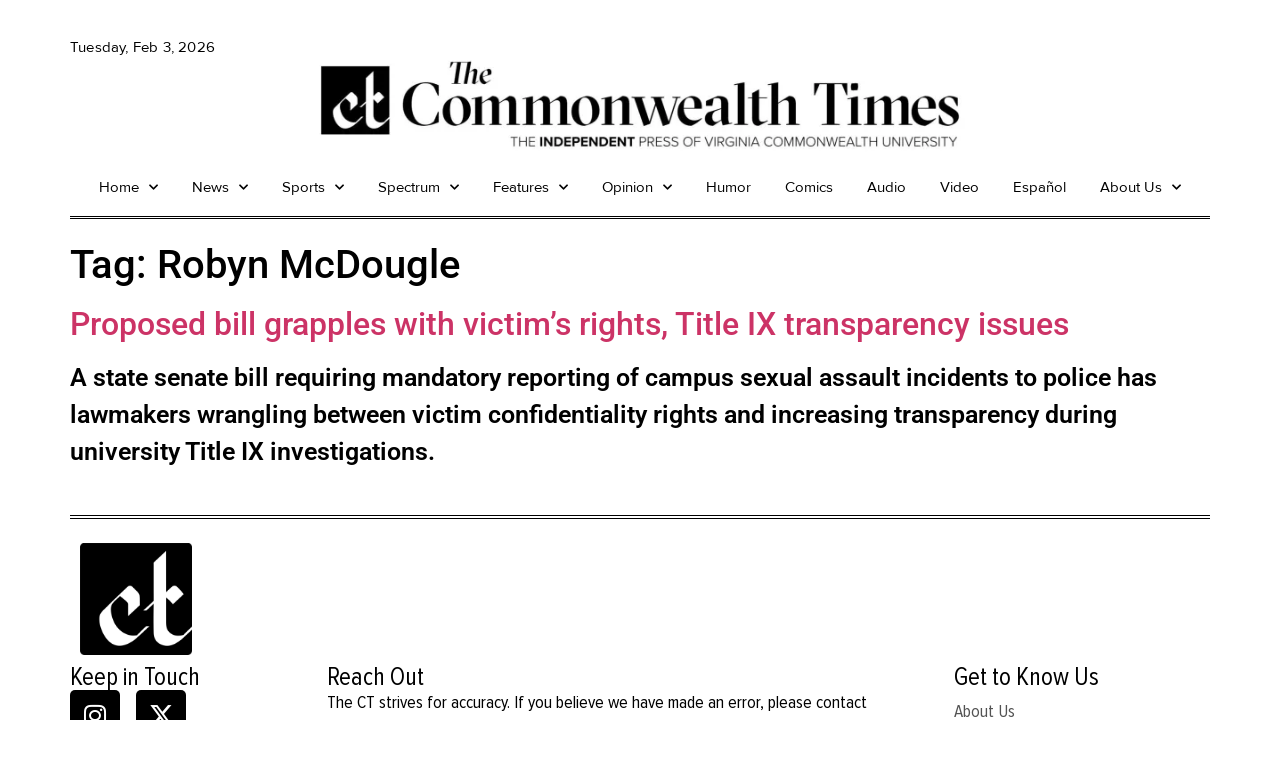

--- FILE ---
content_type: text/html; charset=UTF-8
request_url: https://commonwealthtimes.org/tag/robyn-mcdougle/
body_size: 24860
content:
<!doctype html><html lang="en-US"><head><meta charset="UTF-8"><meta name="viewport" content="width=device-width, initial-scale=1"><link rel="profile" href="https://gmpg.org/xfn/11"><meta name='robots' content='index, follow, max-image-preview:large, max-snippet:-1, max-video-preview:-1' /><title>Robyn McDougle Archives - The Commonwealth Times</title><link rel="canonical" href="https://commonwealthtimes.org/tag/robyn-mcdougle/" /><meta property="og:locale" content="en_US" /><meta property="og:type" content="article" /><meta property="og:title" content="Robyn McDougle Archives - The Commonwealth Times" /><meta property="og:url" content="https://commonwealthtimes.org/tag/robyn-mcdougle/" /><meta property="og:site_name" content="The Commonwealth Times" /><meta property="og:image" content="https://i0.wp.com/commonwealthtimes.org/wp-content/uploads/2019/03/ct-flag-large1.png?fit=1356%2C762&ssl=1" /><meta property="og:image:width" content="1356" /><meta property="og:image:height" content="762" /><meta property="og:image:type" content="image/png" /><meta name="twitter:card" content="summary_large_image" /><meta name="twitter:site" content="@thect" /> <script type="application/ld+json" class="yoast-schema-graph">{"@context":"https://schema.org","@graph":[{"@type":"CollectionPage","@id":"https://commonwealthtimes.org/tag/robyn-mcdougle/","url":"https://commonwealthtimes.org/tag/robyn-mcdougle/","name":"Robyn McDougle Archives - The Commonwealth Times","isPartOf":{"@id":"https://commonwealthtimes.org/#website"},"breadcrumb":{"@id":"https://commonwealthtimes.org/tag/robyn-mcdougle/#breadcrumb"},"inLanguage":"en-US"},{"@type":"BreadcrumbList","@id":"https://commonwealthtimes.org/tag/robyn-mcdougle/#breadcrumb","itemListElement":[{"@type":"ListItem","position":1,"name":"Home","item":"https://commonwealthtimes.org/"},{"@type":"ListItem","position":2,"name":"Robyn McDougle"}]},{"@type":"WebSite","@id":"https://commonwealthtimes.org/#website","url":"https://commonwealthtimes.org/","name":"The Commonwealth Times","description":"","publisher":{"@id":"https://commonwealthtimes.org/#organization"},"potentialAction":[{"@type":"SearchAction","target":{"@type":"EntryPoint","urlTemplate":"https://commonwealthtimes.org/?s={search_term_string}"},"query-input":{"@type":"PropertyValueSpecification","valueRequired":true,"valueName":"search_term_string"}}],"inLanguage":"en-US"},{"@type":"Organization","@id":"https://commonwealthtimes.org/#organization","name":"The Commonweath Times","url":"https://commonwealthtimes.org/","logo":{"@type":"ImageObject","inLanguage":"en-US","@id":"https://commonwealthtimes.org/#/schema/logo/image/","url":"https://e8o4uhkeuup.exactdn.com/wp-content/uploads/2018/09/cropped-ct-black-logo-e1547611377606.png?strip=all&lossy=1&ssl=1","contentUrl":"https://e8o4uhkeuup.exactdn.com/wp-content/uploads/2018/09/cropped-ct-black-logo-e1547611377606.png?strip=all&lossy=1&ssl=1","width":512,"height":512,"caption":"The Commonweath Times"},"image":{"@id":"https://commonwealthtimes.org/#/schema/logo/image/"},"sameAs":["http://facebook.com/commonwealthtimes","https://x.com/thect","https://www.instagram.com/commonwealthtimes"]}]}</script> <link rel='dns-prefetch' href='//widgetlogic.org' /><link rel='dns-prefetch' href='//stats.wp.com' /><link rel='dns-prefetch' href='//v0.wordpress.com' /><link rel='dns-prefetch' href='//jetpack.wordpress.com' /><link rel='dns-prefetch' href='//s0.wp.com' /><link rel='dns-prefetch' href='//public-api.wordpress.com' /><link rel='dns-prefetch' href='//0.gravatar.com' /><link rel='dns-prefetch' href='//1.gravatar.com' /><link rel='dns-prefetch' href='//2.gravatar.com' /><link rel='preconnect' href='//c0.wp.com' /><link rel='preconnect' href='//i0.wp.com' /><link rel="alternate" type="application/rss+xml" title="The Commonwealth Times &raquo; Feed" href="https://commonwealthtimes.org/feed/" /><link rel="alternate" type="application/rss+xml" title="The Commonwealth Times &raquo; Comments Feed" href="https://commonwealthtimes.org/comments/feed/" /> <script id="wpp-js" src="https://commonwealthtimes.org/wp-content/plugins/wordpress-popular-posts/assets/js/wpp.min.js?ver=7.3.6" data-sampling="0" data-sampling-rate="100" data-api-url="https://commonwealthtimes.org/wp-json/wordpress-popular-posts" data-post-id="0" data-token="d02e3e24e3" data-lang="0" data-debug="0"></script> <link rel="alternate" type="application/rss+xml" title="The Commonwealth Times &raquo; Robyn McDougle Tag Feed" href="https://commonwealthtimes.org/tag/robyn-mcdougle/feed/" />
 <script src="//www.googletagmanager.com/gtag/js?id=G-3V5Y36Q9M8"  data-cfasync="false" data-wpfc-render="false" async></script> <script data-cfasync="false" data-wpfc-render="false">var mi_version = '9.11.1';
				var mi_track_user = true;
				var mi_no_track_reason = '';
								var MonsterInsightsDefaultLocations = {"page_location":"https:\/\/commonwealthtimes.org\/tag\/robyn-mcdougle\/"};
								if ( typeof MonsterInsightsPrivacyGuardFilter === 'function' ) {
					var MonsterInsightsLocations = (typeof MonsterInsightsExcludeQuery === 'object') ? MonsterInsightsPrivacyGuardFilter( MonsterInsightsExcludeQuery ) : MonsterInsightsPrivacyGuardFilter( MonsterInsightsDefaultLocations );
				} else {
					var MonsterInsightsLocations = (typeof MonsterInsightsExcludeQuery === 'object') ? MonsterInsightsExcludeQuery : MonsterInsightsDefaultLocations;
				}

								var disableStrs = [
										'ga-disable-G-3V5Y36Q9M8',
									];

				/* Function to detect opted out users */
				function __gtagTrackerIsOptedOut() {
					for (var index = 0; index < disableStrs.length; index++) {
						if (document.cookie.indexOf(disableStrs[index] + '=true') > -1) {
							return true;
						}
					}

					return false;
				}

				/* Disable tracking if the opt-out cookie exists. */
				if (__gtagTrackerIsOptedOut()) {
					for (var index = 0; index < disableStrs.length; index++) {
						window[disableStrs[index]] = true;
					}
				}

				/* Opt-out function */
				function __gtagTrackerOptout() {
					for (var index = 0; index < disableStrs.length; index++) {
						document.cookie = disableStrs[index] + '=true; expires=Thu, 31 Dec 2099 23:59:59 UTC; path=/';
						window[disableStrs[index]] = true;
					}
				}

				if ('undefined' === typeof gaOptout) {
					function gaOptout() {
						__gtagTrackerOptout();
					}
				}
								window.dataLayer = window.dataLayer || [];

				window.MonsterInsightsDualTracker = {
					helpers: {},
					trackers: {},
				};
				if (mi_track_user) {
					function __gtagDataLayer() {
						dataLayer.push(arguments);
					}

					function __gtagTracker(type, name, parameters) {
						if (!parameters) {
							parameters = {};
						}

						if (parameters.send_to) {
							__gtagDataLayer.apply(null, arguments);
							return;
						}

						if (type === 'event') {
														parameters.send_to = monsterinsights_frontend.v4_id;
							var hookName = name;
							if (typeof parameters['event_category'] !== 'undefined') {
								hookName = parameters['event_category'] + ':' + name;
							}

							if (typeof MonsterInsightsDualTracker.trackers[hookName] !== 'undefined') {
								MonsterInsightsDualTracker.trackers[hookName](parameters);
							} else {
								__gtagDataLayer('event', name, parameters);
							}
							
						} else {
							__gtagDataLayer.apply(null, arguments);
						}
					}

					__gtagTracker('js', new Date());
					__gtagTracker('set', {
						'developer_id.dZGIzZG': true,
											});
					if ( MonsterInsightsLocations.page_location ) {
						__gtagTracker('set', MonsterInsightsLocations);
					}
										__gtagTracker('config', 'G-3V5Y36Q9M8', {"forceSSL":"true","link_attribution":"true"} );
										window.gtag = __gtagTracker;										(function () {
						/* https://developers.google.com/analytics/devguides/collection/analyticsjs/ */
						/* ga and __gaTracker compatibility shim. */
						var noopfn = function () {
							return null;
						};
						var newtracker = function () {
							return new Tracker();
						};
						var Tracker = function () {
							return null;
						};
						var p = Tracker.prototype;
						p.get = noopfn;
						p.set = noopfn;
						p.send = function () {
							var args = Array.prototype.slice.call(arguments);
							args.unshift('send');
							__gaTracker.apply(null, args);
						};
						var __gaTracker = function () {
							var len = arguments.length;
							if (len === 0) {
								return;
							}
							var f = arguments[len - 1];
							if (typeof f !== 'object' || f === null || typeof f.hitCallback !== 'function') {
								if ('send' === arguments[0]) {
									var hitConverted, hitObject = false, action;
									if ('event' === arguments[1]) {
										if ('undefined' !== typeof arguments[3]) {
											hitObject = {
												'eventAction': arguments[3],
												'eventCategory': arguments[2],
												'eventLabel': arguments[4],
												'value': arguments[5] ? arguments[5] : 1,
											}
										}
									}
									if ('pageview' === arguments[1]) {
										if ('undefined' !== typeof arguments[2]) {
											hitObject = {
												'eventAction': 'page_view',
												'page_path': arguments[2],
											}
										}
									}
									if (typeof arguments[2] === 'object') {
										hitObject = arguments[2];
									}
									if (typeof arguments[5] === 'object') {
										Object.assign(hitObject, arguments[5]);
									}
									if ('undefined' !== typeof arguments[1].hitType) {
										hitObject = arguments[1];
										if ('pageview' === hitObject.hitType) {
											hitObject.eventAction = 'page_view';
										}
									}
									if (hitObject) {
										action = 'timing' === arguments[1].hitType ? 'timing_complete' : hitObject.eventAction;
										hitConverted = mapArgs(hitObject);
										__gtagTracker('event', action, hitConverted);
									}
								}
								return;
							}

							function mapArgs(args) {
								var arg, hit = {};
								var gaMap = {
									'eventCategory': 'event_category',
									'eventAction': 'event_action',
									'eventLabel': 'event_label',
									'eventValue': 'event_value',
									'nonInteraction': 'non_interaction',
									'timingCategory': 'event_category',
									'timingVar': 'name',
									'timingValue': 'value',
									'timingLabel': 'event_label',
									'page': 'page_path',
									'location': 'page_location',
									'title': 'page_title',
									'referrer' : 'page_referrer',
								};
								for (arg in args) {
																		if (!(!args.hasOwnProperty(arg) || !gaMap.hasOwnProperty(arg))) {
										hit[gaMap[arg]] = args[arg];
									} else {
										hit[arg] = args[arg];
									}
								}
								return hit;
							}

							try {
								f.hitCallback();
							} catch (ex) {
							}
						};
						__gaTracker.create = newtracker;
						__gaTracker.getByName = newtracker;
						__gaTracker.getAll = function () {
							return [];
						};
						__gaTracker.remove = noopfn;
						__gaTracker.loaded = true;
						window['__gaTracker'] = __gaTracker;
					})();
									} else {
										console.log("");
					(function () {
						function __gtagTracker() {
							return null;
						}

						window['__gtagTracker'] = __gtagTracker;
						window['gtag'] = __gtagTracker;
					})();
									}</script> <style id='wp-img-auto-sizes-contain-inline-css'>img:is([sizes=auto i],[sizes^="auto," i]){contain-intrinsic-size:3000px 1500px}</style><style id='cf-frontend-style-inline-css'>@font-face{font-family:'GT Sectra Display';font-style:normal;font-weight:400;src:url(https://commonwealthtimes.org/wp-content/uploads/2025/10/GT-Sectra-Display-Regular.ttf) format('truetype')}@font-face{font-family:'GT Sectra Display';font-style:normal;font-weight:700;src:url(https://commonwealthtimes.org/wp-content/uploads/2025/10/GT-Sectra-Bold.ttf) format('truetype')}@font-face{font-family:'GT Sectra Display';font-style:italic;font-weight:400;src:url(https://commonwealthtimes.org/wp-content/uploads/2025/10/GT-Sectra-Regular-Italic.otf) format('OpenType')}@font-face{font-family:'Proxima Nova';font-style:normal;font-weight:400;src:url(https://commonwealthtimes.org/wp-content/uploads/2025/10/proximanova_regular.ttf) format('truetype')}@font-face{font-family:'Proxima Nova';font-style:normal;font-weight:800;src:url(https://commonwealthtimes.org/wp-content/uploads/2025/10/proximanova_extrabold.otf) format('OpenType')}@font-face{font-family:'Proxima Nova';font-style:normal;font-weight:700;src:url(https://commonwealthtimes.org/wp-content/uploads/2025/10/proximanova_bold.otf) format('OpenType')}@font-face{font-family:'Proxima Nova';font-style:italic;font-weight:700;src:url(https://commonwealthtimes.org/wp-content/uploads/2025/10/proximanova_boldit.otf) format('OpenType')}@font-face{font-family:'Proxima Nova';font-style:normal;font-weight:900;src:url(https://commonwealthtimes.org/wp-content/uploads/2025/10/proximanova_black.otf) format('OpenType')}@font-face{font-family:'Proxima Nova';font-style:italic;font-weight:900;src:url(https://commonwealthtimes.org/wp-content/uploads/2025/10/proximanova_blackit.otf) format('OpenType')}@font-face{font-family:'Proxima Nova';font-style:normal;font-weight:300;src:url(https://commonwealthtimes.org/wp-content/uploads/2025/10/proximanova_light.otf) format('OpenType')}@font-face{font-family:'Proxima Nova Condensed';font-style:normal;font-weight:400;src:url(https://commonwealthtimes.org/wp-content/uploads/2025/10/proximanovacond_regular.ttf) format('truetype')}@font-face{font-family:'Proxima Nova Condensed';font-style:normal;font-weight:700;src:url(https://commonwealthtimes.org/wp-content/uploads/2025/10/proximanovacond_bold.ttf) format('truetype')}@font-face{font-family:'Proxima Nova Condensed';font-style:normal;font-weight:900;src:url(https://commonwealthtimes.org/wp-content/uploads/2025/10/proximanovacond_black.otf) format('OpenType')}@font-face{font-family:'Proxima Nova Condensed';font-style:italic;font-weight:700;src:url(https://commonwealthtimes.org/wp-content/uploads/2025/10/proximanovacond_boldit.otf) format('OpenType')}@font-face{font-family:'Proxima Nova Condensed';font-style:italic;font-weight:900;src:url(https://commonwealthtimes.org/wp-content/uploads/2025/10/proximanovacond_blackit.otf) format('OpenType')}@font-face{font-family:'Cheltenham';font-style:normal;font-weight:700;src:url(https://commonwealthtimes.org/wp-content/uploads/2025/10/CheltenhamStdBold.otf) format('OpenType')}@font-face{font-family:'Cheltenham';font-style:normal;font-weight:600;src:url(https://commonwealthtimes.org/wp-content/uploads/2025/10/CheltenhamStdBoldCond.otf) format('OpenType')}@font-face{font-family:'Cheltenham';font-style:italic;font-weight:700;src:url(https://commonwealthtimes.org/wp-content/uploads/2025/10/CheltenhamStdBoldCondIt.otf) format('OpenType')}@font-face{font-family:'Cheltenham';font-style:italic;font-weight:800;src:url(https://commonwealthtimes.org/wp-content/uploads/2025/10/CheltenhamStdBoldItalic.otf) format('OpenType')}@font-face{font-family:'Cheltenham';font-style:normal;font-weight:400;src:url(https://commonwealthtimes.org/wp-content/uploads/2025/10/CheltenhamStdBook.otf) format('OpenType')}@font-face{font-family:'Cheltenham';font-style:normal;font-weight:500;src:url(https://commonwealthtimes.org/wp-content/uploads/2025/10/CheltenhamStdBookCond.otf) format('OpenType')}@font-face{font-family:'Cheltenham';font-style:italic;font-weight:400;src:url(https://commonwealthtimes.org/wp-content/uploads/2025/10/CheltenhamStdBookItalic.otf) format('OpenType')}</style><link data-optimized="1" rel='stylesheet' id='sbi_styles-css' href='https://commonwealthtimes.org/wp-content/litespeed/css/eb92b2332422129b77b9af73cc84c917.css?ver=0f8f8' media='all' /><link data-optimized="1" rel='stylesheet' id='pmb_common-css' href='https://commonwealthtimes.org/wp-content/litespeed/css/3007726c91089caa475189bf0bfb3e13.css?ver=aa70c' media='all' /><style id='wp-emoji-styles-inline-css'>img.wp-smiley,img.emoji{display:inline!important;border:none!important;box-shadow:none!important;height:1em!important;width:1em!important;margin:0 0.07em!important;vertical-align:-0.1em!important;background:none!important;padding:0!important}</style><link data-optimized="1" rel='stylesheet' id='wp-block-library-css' href='https://commonwealthtimes.org/wp-content/litespeed/css/922009c4707a48da03890051fbfaf776.css?ver=af776' media='all' /><style id='create-block-cdsfw-current-date-style-inline-css'></style><link data-optimized="1" rel='stylesheet' id='pmb-select2-css' href='https://commonwealthtimes.org/wp-content/litespeed/css/36ffb994c85b96bf9178fdfef1d1b11c.css?ver=6931b' media='all' /><link data-optimized="1" rel='stylesheet' id='pmb-jquery-ui-css' href='https://commonwealthtimes.org/wp-content/litespeed/css/29f45d57d55a5fb6a977ae268e481672.css?ver=2b2cc' media='all' /><link data-optimized="1" rel='stylesheet' id='pmb-setup-page-css' href='https://commonwealthtimes.org/wp-content/litespeed/css/fd8eb9a26199a3b51a270ceccc2c974e.css?ver=3b410' media='all' /><link data-optimized="1" rel='stylesheet' id='mediaelement-css' href='https://commonwealthtimes.org/wp-content/litespeed/css/83cb383b6c65c6012da1e95872a17310.css?ver=17310' media='all' /><link data-optimized="1" rel='stylesheet' id='wp-mediaelement-css' href='https://commonwealthtimes.org/wp-content/litespeed/css/8eaf8e9cf686711ec3065fcf93148eb9.css?ver=48eb9' media='all' /><style id='jetpack-sharing-buttons-style-inline-css'>.jetpack-sharing-buttons__services-list{display:flex;flex-direction:row;flex-wrap:wrap;gap:0;list-style-type:none;margin:5px;padding:0}.jetpack-sharing-buttons__services-list.has-small-icon-size{font-size:12px}.jetpack-sharing-buttons__services-list.has-normal-icon-size{font-size:16px}.jetpack-sharing-buttons__services-list.has-large-icon-size{font-size:24px}.jetpack-sharing-buttons__services-list.has-huge-icon-size{font-size:36px}@media print{.jetpack-sharing-buttons__services-list{display:none!important}}.editor-styles-wrapper .wp-block-jetpack-sharing-buttons{gap:0;padding-inline-start:0}ul.jetpack-sharing-buttons__services-list.has-background{padding:1.25em 2.375em}</style><link data-optimized="1" rel='stylesheet' id='block-widget-css' href='https://commonwealthtimes.org/wp-content/litespeed/css/bec9be142a75cd14a0b4eecd60d7a2e3.css?ver=047f0' media='all' /><style id='global-styles-inline-css'>:root{--wp--preset--aspect-ratio--square:1;--wp--preset--aspect-ratio--4-3:4/3;--wp--preset--aspect-ratio--3-4:3/4;--wp--preset--aspect-ratio--3-2:3/2;--wp--preset--aspect-ratio--2-3:2/3;--wp--preset--aspect-ratio--16-9:16/9;--wp--preset--aspect-ratio--9-16:9/16;--wp--preset--color--black:#000000;--wp--preset--color--cyan-bluish-gray:#abb8c3;--wp--preset--color--white:#ffffff;--wp--preset--color--pale-pink:#f78da7;--wp--preset--color--vivid-red:#cf2e2e;--wp--preset--color--luminous-vivid-orange:#ff6900;--wp--preset--color--luminous-vivid-amber:#fcb900;--wp--preset--color--light-green-cyan:#7bdcb5;--wp--preset--color--vivid-green-cyan:#00d084;--wp--preset--color--pale-cyan-blue:#8ed1fc;--wp--preset--color--vivid-cyan-blue:#0693e3;--wp--preset--color--vivid-purple:#9b51e0;--wp--preset--gradient--vivid-cyan-blue-to-vivid-purple:linear-gradient(135deg,rgb(6,147,227) 0%,rgb(155,81,224) 100%);--wp--preset--gradient--light-green-cyan-to-vivid-green-cyan:linear-gradient(135deg,rgb(122,220,180) 0%,rgb(0,208,130) 100%);--wp--preset--gradient--luminous-vivid-amber-to-luminous-vivid-orange:linear-gradient(135deg,rgb(252,185,0) 0%,rgb(255,105,0) 100%);--wp--preset--gradient--luminous-vivid-orange-to-vivid-red:linear-gradient(135deg,rgb(255,105,0) 0%,rgb(207,46,46) 100%);--wp--preset--gradient--very-light-gray-to-cyan-bluish-gray:linear-gradient(135deg,rgb(238,238,238) 0%,rgb(169,184,195) 100%);--wp--preset--gradient--cool-to-warm-spectrum:linear-gradient(135deg,rgb(74,234,220) 0%,rgb(151,120,209) 20%,rgb(207,42,186) 40%,rgb(238,44,130) 60%,rgb(251,105,98) 80%,rgb(254,248,76) 100%);--wp--preset--gradient--blush-light-purple:linear-gradient(135deg,rgb(255,206,236) 0%,rgb(152,150,240) 100%);--wp--preset--gradient--blush-bordeaux:linear-gradient(135deg,rgb(254,205,165) 0%,rgb(254,45,45) 50%,rgb(107,0,62) 100%);--wp--preset--gradient--luminous-dusk:linear-gradient(135deg,rgb(255,203,112) 0%,rgb(199,81,192) 50%,rgb(65,88,208) 100%);--wp--preset--gradient--pale-ocean:linear-gradient(135deg,rgb(255,245,203) 0%,rgb(182,227,212) 50%,rgb(51,167,181) 100%);--wp--preset--gradient--electric-grass:linear-gradient(135deg,rgb(202,248,128) 0%,rgb(113,206,126) 100%);--wp--preset--gradient--midnight:linear-gradient(135deg,rgb(2,3,129) 0%,rgb(40,116,252) 100%);--wp--preset--font-size--small:13px;--wp--preset--font-size--medium:20px;--wp--preset--font-size--large:36px;--wp--preset--font-size--x-large:42px;--wp--preset--spacing--20:0.44rem;--wp--preset--spacing--30:0.67rem;--wp--preset--spacing--40:1rem;--wp--preset--spacing--50:1.5rem;--wp--preset--spacing--60:2.25rem;--wp--preset--spacing--70:3.38rem;--wp--preset--spacing--80:5.06rem;--wp--preset--shadow--natural:6px 6px 9px rgba(0, 0, 0, 0.2);--wp--preset--shadow--deep:12px 12px 50px rgba(0, 0, 0, 0.4);--wp--preset--shadow--sharp:6px 6px 0px rgba(0, 0, 0, 0.2);--wp--preset--shadow--outlined:6px 6px 0px -3px rgb(255, 255, 255), 6px 6px rgb(0, 0, 0);--wp--preset--shadow--crisp:6px 6px 0px rgb(0, 0, 0)}:root{--wp--style--global--content-size:800px;--wp--style--global--wide-size:1200px}:where(body){margin:0}.wp-site-blocks>.alignleft{float:left;margin-right:2em}.wp-site-blocks>.alignright{float:right;margin-left:2em}.wp-site-blocks>.aligncenter{justify-content:center;margin-left:auto;margin-right:auto}:where(.wp-site-blocks)>*{margin-block-start:24px;margin-block-end:0}:where(.wp-site-blocks)>:first-child{margin-block-start:0}:where(.wp-site-blocks)>:last-child{margin-block-end:0}:root{--wp--style--block-gap:24px}:root :where(.is-layout-flow)>:first-child{margin-block-start:0}:root :where(.is-layout-flow)>:last-child{margin-block-end:0}:root :where(.is-layout-flow)>*{margin-block-start:24px;margin-block-end:0}:root :where(.is-layout-constrained)>:first-child{margin-block-start:0}:root :where(.is-layout-constrained)>:last-child{margin-block-end:0}:root :where(.is-layout-constrained)>*{margin-block-start:24px;margin-block-end:0}:root :where(.is-layout-flex){gap:24px}:root :where(.is-layout-grid){gap:24px}.is-layout-flow>.alignleft{float:left;margin-inline-start:0;margin-inline-end:2em}.is-layout-flow>.alignright{float:right;margin-inline-start:2em;margin-inline-end:0}.is-layout-flow>.aligncenter{margin-left:auto!important;margin-right:auto!important}.is-layout-constrained>.alignleft{float:left;margin-inline-start:0;margin-inline-end:2em}.is-layout-constrained>.alignright{float:right;margin-inline-start:2em;margin-inline-end:0}.is-layout-constrained>.aligncenter{margin-left:auto!important;margin-right:auto!important}.is-layout-constrained>:where(:not(.alignleft):not(.alignright):not(.alignfull)){max-width:var(--wp--style--global--content-size);margin-left:auto!important;margin-right:auto!important}.is-layout-constrained>.alignwide{max-width:var(--wp--style--global--wide-size)}body .is-layout-flex{display:flex}.is-layout-flex{flex-wrap:wrap;align-items:center}.is-layout-flex>:is(*,div){margin:0}body .is-layout-grid{display:grid}.is-layout-grid>:is(*,div){margin:0}body{padding-top:0;padding-right:0;padding-bottom:0;padding-left:0}a:where(:not(.wp-element-button)){text-decoration:underline}:root :where(.wp-element-button,.wp-block-button__link){background-color:#32373c;border-width:0;color:#fff;font-family:inherit;font-size:inherit;font-style:inherit;font-weight:inherit;letter-spacing:inherit;line-height:inherit;padding-top:calc(0.667em + 2px);padding-right:calc(1.333em + 2px);padding-bottom:calc(0.667em + 2px);padding-left:calc(1.333em + 2px);text-decoration:none;text-transform:inherit}.has-black-color{color:var(--wp--preset--color--black)!important}.has-cyan-bluish-gray-color{color:var(--wp--preset--color--cyan-bluish-gray)!important}.has-white-color{color:var(--wp--preset--color--white)!important}.has-pale-pink-color{color:var(--wp--preset--color--pale-pink)!important}.has-vivid-red-color{color:var(--wp--preset--color--vivid-red)!important}.has-luminous-vivid-orange-color{color:var(--wp--preset--color--luminous-vivid-orange)!important}.has-luminous-vivid-amber-color{color:var(--wp--preset--color--luminous-vivid-amber)!important}.has-light-green-cyan-color{color:var(--wp--preset--color--light-green-cyan)!important}.has-vivid-green-cyan-color{color:var(--wp--preset--color--vivid-green-cyan)!important}.has-pale-cyan-blue-color{color:var(--wp--preset--color--pale-cyan-blue)!important}.has-vivid-cyan-blue-color{color:var(--wp--preset--color--vivid-cyan-blue)!important}.has-vivid-purple-color{color:var(--wp--preset--color--vivid-purple)!important}.has-black-background-color{background-color:var(--wp--preset--color--black)!important}.has-cyan-bluish-gray-background-color{background-color:var(--wp--preset--color--cyan-bluish-gray)!important}.has-white-background-color{background-color:var(--wp--preset--color--white)!important}.has-pale-pink-background-color{background-color:var(--wp--preset--color--pale-pink)!important}.has-vivid-red-background-color{background-color:var(--wp--preset--color--vivid-red)!important}.has-luminous-vivid-orange-background-color{background-color:var(--wp--preset--color--luminous-vivid-orange)!important}.has-luminous-vivid-amber-background-color{background-color:var(--wp--preset--color--luminous-vivid-amber)!important}.has-light-green-cyan-background-color{background-color:var(--wp--preset--color--light-green-cyan)!important}.has-vivid-green-cyan-background-color{background-color:var(--wp--preset--color--vivid-green-cyan)!important}.has-pale-cyan-blue-background-color{background-color:var(--wp--preset--color--pale-cyan-blue)!important}.has-vivid-cyan-blue-background-color{background-color:var(--wp--preset--color--vivid-cyan-blue)!important}.has-vivid-purple-background-color{background-color:var(--wp--preset--color--vivid-purple)!important}.has-black-border-color{border-color:var(--wp--preset--color--black)!important}.has-cyan-bluish-gray-border-color{border-color:var(--wp--preset--color--cyan-bluish-gray)!important}.has-white-border-color{border-color:var(--wp--preset--color--white)!important}.has-pale-pink-border-color{border-color:var(--wp--preset--color--pale-pink)!important}.has-vivid-red-border-color{border-color:var(--wp--preset--color--vivid-red)!important}.has-luminous-vivid-orange-border-color{border-color:var(--wp--preset--color--luminous-vivid-orange)!important}.has-luminous-vivid-amber-border-color{border-color:var(--wp--preset--color--luminous-vivid-amber)!important}.has-light-green-cyan-border-color{border-color:var(--wp--preset--color--light-green-cyan)!important}.has-vivid-green-cyan-border-color{border-color:var(--wp--preset--color--vivid-green-cyan)!important}.has-pale-cyan-blue-border-color{border-color:var(--wp--preset--color--pale-cyan-blue)!important}.has-vivid-cyan-blue-border-color{border-color:var(--wp--preset--color--vivid-cyan-blue)!important}.has-vivid-purple-border-color{border-color:var(--wp--preset--color--vivid-purple)!important}.has-vivid-cyan-blue-to-vivid-purple-gradient-background{background:var(--wp--preset--gradient--vivid-cyan-blue-to-vivid-purple)!important}.has-light-green-cyan-to-vivid-green-cyan-gradient-background{background:var(--wp--preset--gradient--light-green-cyan-to-vivid-green-cyan)!important}.has-luminous-vivid-amber-to-luminous-vivid-orange-gradient-background{background:var(--wp--preset--gradient--luminous-vivid-amber-to-luminous-vivid-orange)!important}.has-luminous-vivid-orange-to-vivid-red-gradient-background{background:var(--wp--preset--gradient--luminous-vivid-orange-to-vivid-red)!important}.has-very-light-gray-to-cyan-bluish-gray-gradient-background{background:var(--wp--preset--gradient--very-light-gray-to-cyan-bluish-gray)!important}.has-cool-to-warm-spectrum-gradient-background{background:var(--wp--preset--gradient--cool-to-warm-spectrum)!important}.has-blush-light-purple-gradient-background{background:var(--wp--preset--gradient--blush-light-purple)!important}.has-blush-bordeaux-gradient-background{background:var(--wp--preset--gradient--blush-bordeaux)!important}.has-luminous-dusk-gradient-background{background:var(--wp--preset--gradient--luminous-dusk)!important}.has-pale-ocean-gradient-background{background:var(--wp--preset--gradient--pale-ocean)!important}.has-electric-grass-gradient-background{background:var(--wp--preset--gradient--electric-grass)!important}.has-midnight-gradient-background{background:var(--wp--preset--gradient--midnight)!important}.has-small-font-size{font-size:var(--wp--preset--font-size--small)!important}.has-medium-font-size{font-size:var(--wp--preset--font-size--medium)!important}.has-large-font-size{font-size:var(--wp--preset--font-size--large)!important}.has-x-large-font-size{font-size:var(--wp--preset--font-size--x-large)!important}:root :where(.wp-block-pullquote){font-size:1.5em;line-height:1.6}</style><link data-optimized="1" rel='stylesheet' id='current-date-css' href='https://commonwealthtimes.org/wp-content/litespeed/css/fea54515d5bacfa2d75cf0714375e23b.css?ver=e9ddb' media='all' /><link data-optimized="1" rel='stylesheet' id='flytedesk-digital-css' href='https://commonwealthtimes.org/wp-content/litespeed/css/bedccceb39f5bc8ca7452532058741bc.css?ver=8259e' media='all' /><link data-optimized="1" rel='stylesheet' id='bwg_fonts-css' href='https://commonwealthtimes.org/wp-content/litespeed/css/b9836f521746933e0ea830d84edc4e1f.css?ver=967cd' media='all' /><link data-optimized="1" rel='stylesheet' id='sumoselect-css' href='https://commonwealthtimes.org/wp-content/litespeed/css/f54e8fcaec6ac032e7833fb44591cf79.css?ver=c5371' media='all' /><link data-optimized="1" rel='stylesheet' id='mCustomScrollbar-css' href='https://commonwealthtimes.org/wp-content/litespeed/css/4a236ea510b2b759945429b1d6ab5395.css?ver=961aa' media='all' /><link data-optimized="1" rel='stylesheet' id='bwg_frontend-css' href='https://commonwealthtimes.org/wp-content/litespeed/css/08d1232fd6c6558aab46b42d58333675.css?ver=da4c1' media='all' /><link data-optimized="1" rel='stylesheet' id='widgets-on-pages-css' href='https://commonwealthtimes.org/wp-content/litespeed/css/72708e936a954ff97364590bbdccf3cd.css?ver=41d6d' media='all' /><link data-optimized="1" rel='stylesheet' id='wpos-slick-style-css' href='https://commonwealthtimes.org/wp-content/litespeed/css/8fb9ae0109fcff2fc4fa37bc4dc969ce.css?ver=f0086' media='all' /><link data-optimized="1" rel='stylesheet' id='wppsac-public-style-css' href='https://commonwealthtimes.org/wp-content/litespeed/css/33935d0b2245d938c5bca9cdb1cdd0b6.css?ver=c29b1' media='all' /><link data-optimized="1" rel='stylesheet' id='wordpress-popular-posts-css-css' href='https://commonwealthtimes.org/wp-content/litespeed/css/d6b6c79329ec2864ba83b85ab0bd890d.css?ver=eb039' media='all' /><link data-optimized="1" rel='stylesheet' id='hello-elementor-css' href='https://commonwealthtimes.org/wp-content/litespeed/css/eebd436694218dc07ebfd4351b865815.css?ver=fac11' media='all' /><link data-optimized="1" rel='stylesheet' id='hello-elementor-theme-style-css' href='https://commonwealthtimes.org/wp-content/litespeed/css/dee87b36f0081fedc86b27a12932ab0f.css?ver=f906e' media='all' /><link data-optimized="1" rel='stylesheet' id='hello-elementor-header-footer-css' href='https://commonwealthtimes.org/wp-content/litespeed/css/736e1e3d8dac272d9c35158d927f2295.css?ver=50329' media='all' /><link data-optimized="1" rel='stylesheet' id='elementor-frontend-css' href='https://commonwealthtimes.org/wp-content/litespeed/css/052c75cda615c70b1b66947450b286e8.css?ver=49d56' media='all' /><link data-optimized="1" rel='stylesheet' id='widget-image-css' href='https://commonwealthtimes.org/wp-content/litespeed/css/a32f5fbbc7a0e577f149f56f688199e2.css?ver=131d7' media='all' /><link data-optimized="1" rel='stylesheet' id='widget-nav-menu-css' href='https://commonwealthtimes.org/wp-content/litespeed/css/eb1180b336f316fd1589a7976674bd48.css?ver=f28d3' media='all' /><link data-optimized="1" rel='stylesheet' id='widget-divider-css' href='https://commonwealthtimes.org/wp-content/litespeed/css/8cff74f662b6fc8dca25fd50440602c3.css?ver=a71fb' media='all' /><link data-optimized="1" rel='stylesheet' id='widget-heading-css' href='https://commonwealthtimes.org/wp-content/litespeed/css/a282a37d41ae5137e68ba05254117312.css?ver=9f283' media='all' /><link data-optimized="1" rel='stylesheet' id='widget-social-icons-css' href='https://commonwealthtimes.org/wp-content/litespeed/css/78f76571c9c223d9648be14aa1ec28d6.css?ver=a04d4' media='all' /><link data-optimized="1" rel='stylesheet' id='e-apple-webkit-css' href='https://commonwealthtimes.org/wp-content/litespeed/css/afbbe6f1fd0a03a43bc072dbf1bab65f.css?ver=a5c5a' media='all' /><link data-optimized="1" rel='stylesheet' id='elementor-icons-css' href='https://commonwealthtimes.org/wp-content/litespeed/css/c0a9371997fd027fd527cf861f9c5e38.css?ver=a67b0' media='all' /><link data-optimized="1" rel='stylesheet' id='elementor-post-75392-css' href='https://commonwealthtimes.org/wp-content/litespeed/css/2e7ad3ee61214d6b3dc3705e14b2dbc4.css?ver=08b30' media='all' /><link data-optimized="1" rel='stylesheet' id='font-awesome-5-all-css' href='https://commonwealthtimes.org/wp-content/litespeed/css/033e09bff6a0fb0f17edffb24376ddf9.css?ver=bba0b' media='all' /><link data-optimized="1" rel='stylesheet' id='font-awesome-4-shim-css' href='https://commonwealthtimes.org/wp-content/litespeed/css/33ac29a7a347da274b6dcea5c98fc8b0.css?ver=54625' media='all' /><link data-optimized="1" rel='stylesheet' id='sbistyles-css' href='https://commonwealthtimes.org/wp-content/litespeed/css/eb92b2332422129b77b9af73cc84c917.css?ver=0f8f8' media='all' /><link data-optimized="1" rel='stylesheet' id='elementor-post-79911-css' href='https://commonwealthtimes.org/wp-content/litespeed/css/2434968eaae0fc9f2881c727e3768b2b.css?ver=406e5' media='all' /><link data-optimized="1" rel='stylesheet' id='elementor-post-81281-css' href='https://commonwealthtimes.org/wp-content/litespeed/css/8e7410a7e174b1f991a5f62948e9658f.css?ver=43c4e' media='all' /><link data-optimized="1" rel='stylesheet' id='recent-posts-widget-with-thumbnails-public-style-css' href='https://commonwealthtimes.org/wp-content/litespeed/css/a35157b71681e2f757203b851bf59645.css?ver=447b9' media='all' /><link data-optimized="1" rel='stylesheet' id='font-awesome-css' href='https://commonwealthtimes.org/wp-content/litespeed/css/03f73c2edf96f43f91c2fa754acaedcc.css?ver=d09de' media='all' /><link data-optimized="1" rel='stylesheet' id='dkpdf-frontend-css' href='https://commonwealthtimes.org/wp-content/litespeed/css/b63357847c11cb5cbc8506cb7a8938b3.css?ver=4ed5a' media='all' /><link data-optimized="1" rel='stylesheet' id='dashicons-css' href='https://commonwealthtimes.org/wp-content/litespeed/css/5c257bdd656aef93a903ca37c4bd1bd1.css?ver=d1bd1' media='all' /><link data-optimized="1" rel='stylesheet' id='elementor-gf-local-roboto-css' href='https://commonwealthtimes.org/wp-content/litespeed/css/e08d39b914b4a7b55a9ba2d03cf7fc7c.css?ver=41e70' media='all' /><link data-optimized="1" rel='stylesheet' id='elementor-icons-shared-0-css' href='https://commonwealthtimes.org/wp-content/litespeed/css/ac9958ecbb475ca4edd33dbdc10e76ec.css?ver=d6e42' media='all' /><link data-optimized="1" rel='stylesheet' id='elementor-icons-fa-solid-css' href='https://commonwealthtimes.org/wp-content/litespeed/css/f25b2630bdfcf2729a1a381eb8f9c481.css?ver=6f29b' media='all' /><link data-optimized="1" rel='stylesheet' id='elementor-icons-fa-brands-css' href='https://commonwealthtimes.org/wp-content/litespeed/css/41f2309648cfa944e4f201361b891c24.css?ver=9ea14' media='all' /> <script src="https://commonwealthtimes.org/wp-content/plugins/google-analytics-for-wordpress/assets/js/frontend-gtag.min.js?ver=9.11.1" id="monsterinsights-frontend-script-js" async data-wp-strategy="async"></script> <script data-cfasync="false" data-wpfc-render="false" id='monsterinsights-frontend-script-js-extra'>var monsterinsights_frontend = {"js_events_tracking":"true","download_extensions":"doc,pdf,ppt,zip,xls,docx,pptx,xlsx","inbound_paths":"[{\"path\":\"\\\/go\\\/\",\"label\":\"affiliate\"},{\"path\":\"\\\/recommend\\\/\",\"label\":\"affiliate\"}]","home_url":"https:\/\/commonwealthtimes.org","hash_tracking":"false","v4_id":"G-3V5Y36Q9M8"};</script> <script src="https://c0.wp.com/c/6.9/wp-includes/js/jquery/jquery.min.js" id="jquery-core-js"></script> <script data-optimized="1" src="https://commonwealthtimes.org/wp-content/litespeed/js/b36115bf31f6aa6c6e6a37468dd9555a.js?ver=9555a" id="jquery-migrate-js"></script> <script data-optimized="1" src="https://commonwealthtimes.org/wp-content/litespeed/js/8d94990b9d1c821448120d4ea40d7146.js?ver=f100a" id="current-date-js"></script> <script data-optimized="1" id="flytedesk-digital-js-extra">var flytedesk_digital_publisher={"uuid":"8b831251-367e-40d9-8a0c-33da973896c4"}</script> <script data-optimized="1" src="https://commonwealthtimes.org/wp-content/litespeed/js/9bf390e65f1cfa2a94676ee4c060deb4.js?ver=41821" id="flytedesk-digital-js"></script> <script data-optimized="1" src="https://commonwealthtimes.org/wp-content/litespeed/js/fef79a33105af3173c2ae4a9edf8d47c.js?ver=d225f" id="sumoselect-js"></script> <script data-optimized="1" src="https://commonwealthtimes.org/wp-content/litespeed/js/3c59615a6f946a3b8e55f54a0d440641.js?ver=18a81" id="bwg_mobile-js"></script> <script data-optimized="1" src="https://commonwealthtimes.org/wp-content/litespeed/js/583609a0c0f705d9314c2d7bda585d9e.js?ver=ca400" id="mCustomScrollbar-js"></script> <script data-optimized="1" src="https://commonwealthtimes.org/wp-content/litespeed/js/a97ffee86f97e4bb683ffcd4f8c48b07.js?ver=7729a" id="jquery-fullscreen-js"></script> <script data-optimized="1" id="bwg_frontend-js-extra">var bwg_objectsL10n={"bwg_field_required":"field is required.","bwg_mail_validation":"This is not a valid email address.","bwg_search_result":"There are no images matching your search.","bwg_select_tag":"Select Tag","bwg_order_by":"Order By","bwg_search":"Search","bwg_show_ecommerce":"Show Ecommerce","bwg_hide_ecommerce":"Hide Ecommerce","bwg_show_comments":"Show Comments","bwg_hide_comments":"Hide Comments","bwg_restore":"Restore","bwg_maximize":"Maximize","bwg_fullscreen":"Fullscreen","bwg_exit_fullscreen":"Exit Fullscreen","bwg_search_tag":"SEARCH...","bwg_tag_no_match":"No tags found","bwg_all_tags_selected":"All tags selected","bwg_tags_selected":"tags selected","play":"Play","pause":"Pause","is_pro":"","bwg_play":"Play","bwg_pause":"Pause","bwg_hide_info":"Hide info","bwg_show_info":"Show info","bwg_hide_rating":"Hide rating","bwg_show_rating":"Show rating","ok":"Ok","cancel":"Cancel","select_all":"Select all","lazy_load":"0","lazy_loader":"https://commonwealthtimes.org/wp-content/plugins/photo-gallery/images/ajax_loader.png","front_ajax":"0","bwg_tag_see_all":"see all tags","bwg_tag_see_less":"see less tags"}</script> <script data-optimized="1" src="https://commonwealthtimes.org/wp-content/litespeed/js/d7f3012923a17fe4474570f95c016f72.js?ver=c5243" id="bwg_frontend-js"></script> <script data-optimized="1" src="https://commonwealthtimes.org/wp-content/litespeed/js/0e387d95e2a127bf4d88935855aee9c1.js?ver=50f49" id="page-transitions-js"></script> <script data-optimized="1" src="https://commonwealthtimes.org/wp-content/litespeed/js/143ca43a18d895729419f37decee4bd4.js?ver=f95e9" id="font-awesome-4-shim-js"></script> <link rel="https://api.w.org/" href="https://commonwealthtimes.org/wp-json/" /><link rel="alternate" title="JSON" type="application/json" href="https://commonwealthtimes.org/wp-json/wp/v2/tags/10275" /><link rel="EditURI" type="application/rsd+xml" title="RSD" href="https://commonwealthtimes.org/xmlrpc.php?rsd" /><style id="essential-blocks-global-styles">:root{--eb-global-primary-color:#101828;--eb-global-secondary-color:#475467;--eb-global-tertiary-color:#98A2B3;--eb-global-text-color:#475467;--eb-global-heading-color:#1D2939;--eb-global-link-color:#444CE7;--eb-global-background-color:#F9FAFB;--eb-global-button-text-color:#FFFFFF;--eb-global-button-background-color:#101828;--eb-gradient-primary-color:linear-gradient(90deg, hsla(259, 84%, 78%, 1) 0%, hsla(206, 67%, 75%, 1) 100%);--eb-gradient-secondary-color:linear-gradient(90deg, hsla(18, 76%, 85%, 1) 0%, hsla(203, 69%, 84%, 1) 100%);--eb-gradient-tertiary-color:linear-gradient(90deg, hsla(248, 21%, 15%, 1) 0%, hsla(250, 14%, 61%, 1) 100%);--eb-gradient-background-color:linear-gradient(90deg, rgb(250, 250, 250) 0%, rgb(233, 233, 233) 49%, rgb(244, 243, 243) 100%);--eb-tablet-breakpoint:1024px;--eb-mobile-breakpoint:767px}</style><style>img#wpstats{display:none}</style><style id="wpp-loading-animation-styles">@-webkit-keyframes bgslide{from{background-position-x:0}to{background-position-x:-200%}}@keyframes bgslide{from{background-position-x:0}to{background-position-x:-200%}}.wpp-widget-block-placeholder,.wpp-shortcode-placeholder{margin:0 auto;width:60px;height:3px;background:#dd3737;background:linear-gradient(90deg,#dd3737 0%,#571313 10%,#dd3737 100%);background-size:200% auto;border-radius:3px;-webkit-animation:bgslide 1s infinite linear;animation:bgslide 1s infinite linear}</style><meta name="generator" content="Elementor 3.35.0; features: additional_custom_breakpoints; settings: css_print_method-external, google_font-enabled, font_display-swap"><style>.e-con.e-parent:nth-of-type(n+4):not(.e-lazyloaded):not(.e-no-lazyload),.e-con.e-parent:nth-of-type(n+4):not(.e-lazyloaded):not(.e-no-lazyload) *{background-image:none!important}@media screen and (max-height:1024px){.e-con.e-parent:nth-of-type(n+3):not(.e-lazyloaded):not(.e-no-lazyload),.e-con.e-parent:nth-of-type(n+3):not(.e-lazyloaded):not(.e-no-lazyload) *{background-image:none!important}}@media screen and (max-height:640px){.e-con.e-parent:nth-of-type(n+2):not(.e-lazyloaded):not(.e-no-lazyload),.e-con.e-parent:nth-of-type(n+2):not(.e-lazyloaded):not(.e-no-lazyload) *{background-image:none!important}}</style><noscript><style>.lazyload[data-src]{display:none !important;}</style></noscript><style>.lazyload{background-image:none!important}.lazyload:before{background-image:none!important}</style><link rel="icon" href="https://i0.wp.com/commonwealthtimes.org/wp-content/uploads/2025/01/cropped-ct-favicon.png?fit=32%2C32&#038;ssl=1" sizes="32x32" /><link rel="icon" href="https://i0.wp.com/commonwealthtimes.org/wp-content/uploads/2025/01/cropped-ct-favicon.png?fit=192%2C192&#038;ssl=1" sizes="192x192" /><link rel="apple-touch-icon" href="https://i0.wp.com/commonwealthtimes.org/wp-content/uploads/2025/01/cropped-ct-favicon.png?fit=180%2C180&#038;ssl=1" /><meta name="msapplication-TileImage" content="https://i0.wp.com/commonwealthtimes.org/wp-content/uploads/2025/01/cropped-ct-favicon.png?fit=270%2C270&#038;ssl=1" /><style id="wp-custom-css">.elementor-post__excerpt{overflow:hidden;width:100%;display:-webkit-box;-webkit-line-clamp:3;-webkit-box-orient:vertical}</style></head><body data-rsssl=1 class="archive tag tag-robyn-mcdougle tag-10275 wp-embed-responsive wp-theme-hello-elementor hello-elementor-default elementor-default elementor-kit-75392"><e-page-transition preloader-type="image" preloader-image-url="https://commonwealthtimes.org/wp-content/uploads/2024/03/ct-favicon.png" class="e-page-transition--entering" exclude="^https\:\/\/commonwealthtimes\.org\/wp\-admin\/">
</e-page-transition>
<a class="skip-link screen-reader-text" href="#content">Skip to content</a><header data-elementor-type="header" data-elementor-id="79911" class="elementor elementor-79911 elementor-location-header" data-elementor-post-type="elementor_library"><div class="elementor-element elementor-element-b624cd5 elementor-hidden-mobile e-flex e-con-boxed e-con e-parent" data-id="b624cd5" data-element_type="container" data-e-type="container"><div class="e-con-inner"><div class="elementor-element elementor-element-0dfe2fe e-con-full e-flex e-con e-child" data-id="0dfe2fe" data-element_type="container" data-e-type="container"><div class="elementor-element elementor-element-b87cc33 e-con-full e-flex e-con e-child" data-id="b87cc33" data-element_type="container" data-e-type="container"><div class="elementor-element elementor-element-429be8e e-con-full e-flex e-con e-child" data-id="429be8e" data-element_type="container" data-e-type="container"><div class="elementor-element elementor-element-bb616c9 elementor-widget__width-initial date-shortcode elementor-widget elementor-widget-shortcode" data-id="bb616c9" data-element_type="widget" data-e-type="widget" data-widget_type="shortcode.default"><div class="elementor-widget-container"><div class="elementor-shortcode"><span class='cdsfw-current-date' style='font-size:; color:;'>Tuesday, Feb 3, 2026</span></div></div></div></div></div><div class="elementor-element elementor-element-c301686 e-con-full e-flex e-con e-child" data-id="c301686" data-element_type="container" data-e-type="container"><div class="elementor-element elementor-element-836960f elementor-widget elementor-widget-image" data-id="836960f" data-element_type="widget" data-e-type="widget" data-widget_type="image.default"><div class="elementor-widget-container">
<a href="https://commonwealthtimes.org/">
<img fetchpriority="high" width="1900" height="367" src="[data-uri]" class="attachment-full size-full wp-image-77879 lazyload" alt=""   data-attachment-id="77879" data-permalink="https://commonwealthtimes.org/cropped-cropped-25ct_webheader-1-1-jpg/" data-orig-file="https://i0.wp.com/commonwealthtimes.org/wp-content/uploads/2025/01/cropped-cropped-25CT_WebHeader-1-1.jpg?fit=1900%2C367&amp;ssl=1" data-orig-size="1900,367" data-comments-opened="1" data-image-meta="{&quot;aperture&quot;:&quot;0&quot;,&quot;credit&quot;:&quot;&quot;,&quot;camera&quot;:&quot;&quot;,&quot;caption&quot;:&quot;&quot;,&quot;created_timestamp&quot;:&quot;0&quot;,&quot;copyright&quot;:&quot;&quot;,&quot;focal_length&quot;:&quot;0&quot;,&quot;iso&quot;:&quot;0&quot;,&quot;shutter_speed&quot;:&quot;0&quot;,&quot;title&quot;:&quot;&quot;,&quot;orientation&quot;:&quot;0&quot;}" data-image-title="cropped-cropped-25CT_WebHeader-1-1.jpg" data-image-description="&lt;p&gt;https://commonwealthtimes.org/wp-content/uploads/2025/01/cropped-25CT_WebHeader-1-1.jpg&lt;/p&gt;
" data-image-caption="" data-medium-file="https://i0.wp.com/commonwealthtimes.org/wp-content/uploads/2025/01/cropped-cropped-25CT_WebHeader-1-1.jpg?fit=300%2C58&amp;ssl=1" data-large-file="https://i0.wp.com/commonwealthtimes.org/wp-content/uploads/2025/01/cropped-cropped-25CT_WebHeader-1-1.jpg?fit=800%2C155&amp;ssl=1" data-src="https://i0.wp.com/commonwealthtimes.org/wp-content/uploads/2025/01/cropped-cropped-25CT_WebHeader-1-1.jpg?fit=1900%2C367&ssl=1" decoding="async" data-srcset="https://i0.wp.com/commonwealthtimes.org/wp-content/uploads/2025/01/cropped-cropped-25CT_WebHeader-1-1.jpg?w=1900&amp;ssl=1 1900w, https://i0.wp.com/commonwealthtimes.org/wp-content/uploads/2025/01/cropped-cropped-25CT_WebHeader-1-1.jpg?resize=150%2C29&amp;ssl=1 150w, https://i0.wp.com/commonwealthtimes.org/wp-content/uploads/2025/01/cropped-cropped-25CT_WebHeader-1-1.jpg?resize=768%2C148&amp;ssl=1 768w, https://i0.wp.com/commonwealthtimes.org/wp-content/uploads/2025/01/cropped-cropped-25CT_WebHeader-1-1.jpg?resize=1536%2C297&amp;ssl=1 1536w, https://i0.wp.com/commonwealthtimes.org/wp-content/uploads/2025/01/cropped-cropped-25CT_WebHeader-1-1.jpg?resize=1024%2C198&amp;ssl=1 1024w, https://i0.wp.com/commonwealthtimes.org/wp-content/uploads/2025/01/cropped-cropped-25CT_WebHeader-1-1.jpg?w=1600&amp;ssl=1 1600w" data-sizes="auto" data-eio-rwidth="1900" data-eio-rheight="367" /><noscript><img fetchpriority="high" width="1900" height="367" src="https://i0.wp.com/commonwealthtimes.org/wp-content/uploads/2025/01/cropped-cropped-25CT_WebHeader-1-1.jpg?fit=1900%2C367&amp;ssl=1" class="attachment-full size-full wp-image-77879" alt="" srcset="https://i0.wp.com/commonwealthtimes.org/wp-content/uploads/2025/01/cropped-cropped-25CT_WebHeader-1-1.jpg?w=1900&amp;ssl=1 1900w, https://i0.wp.com/commonwealthtimes.org/wp-content/uploads/2025/01/cropped-cropped-25CT_WebHeader-1-1.jpg?resize=150%2C29&amp;ssl=1 150w, https://i0.wp.com/commonwealthtimes.org/wp-content/uploads/2025/01/cropped-cropped-25CT_WebHeader-1-1.jpg?resize=768%2C148&amp;ssl=1 768w, https://i0.wp.com/commonwealthtimes.org/wp-content/uploads/2025/01/cropped-cropped-25CT_WebHeader-1-1.jpg?resize=1536%2C297&amp;ssl=1 1536w, https://i0.wp.com/commonwealthtimes.org/wp-content/uploads/2025/01/cropped-cropped-25CT_WebHeader-1-1.jpg?resize=1024%2C198&amp;ssl=1 1024w, https://i0.wp.com/commonwealthtimes.org/wp-content/uploads/2025/01/cropped-cropped-25CT_WebHeader-1-1.jpg?w=1600&amp;ssl=1 1600w" sizes="(max-width: 1900px) 100vw, 1900px" data-attachment-id="77879" data-permalink="https://commonwealthtimes.org/cropped-cropped-25ct_webheader-1-1-jpg/" data-orig-file="https://i0.wp.com/commonwealthtimes.org/wp-content/uploads/2025/01/cropped-cropped-25CT_WebHeader-1-1.jpg?fit=1900%2C367&amp;ssl=1" data-orig-size="1900,367" data-comments-opened="1" data-image-meta="{&quot;aperture&quot;:&quot;0&quot;,&quot;credit&quot;:&quot;&quot;,&quot;camera&quot;:&quot;&quot;,&quot;caption&quot;:&quot;&quot;,&quot;created_timestamp&quot;:&quot;0&quot;,&quot;copyright&quot;:&quot;&quot;,&quot;focal_length&quot;:&quot;0&quot;,&quot;iso&quot;:&quot;0&quot;,&quot;shutter_speed&quot;:&quot;0&quot;,&quot;title&quot;:&quot;&quot;,&quot;orientation&quot;:&quot;0&quot;}" data-image-title="cropped-cropped-25CT_WebHeader-1-1.jpg" data-image-description="&lt;p&gt;https://commonwealthtimes.org/wp-content/uploads/2025/01/cropped-25CT_WebHeader-1-1.jpg&lt;/p&gt;
" data-image-caption="" data-medium-file="https://i0.wp.com/commonwealthtimes.org/wp-content/uploads/2025/01/cropped-cropped-25CT_WebHeader-1-1.jpg?fit=300%2C58&amp;ssl=1" data-large-file="https://i0.wp.com/commonwealthtimes.org/wp-content/uploads/2025/01/cropped-cropped-25CT_WebHeader-1-1.jpg?fit=800%2C155&amp;ssl=1" data-eio="l" /></noscript>								</a></div></div></div><div class="elementor-element elementor-element-f80bb16 e-con-full e-flex e-con e-child" data-id="f80bb16" data-element_type="container" data-e-type="container"></div></div><div class="elementor-element elementor-element-2132f8d e-con-full e-flex e-con e-child" data-id="2132f8d" data-element_type="container" data-e-type="container"><div class="elementor-element elementor-element-1f205d0 elementor-nav-menu__align-center elementor-nav-menu--dropdown-mobile elementor-nav-menu__text-align-aside elementor-nav-menu--toggle elementor-nav-menu--burger elementor-widget elementor-widget-nav-menu" data-id="1f205d0" data-element_type="widget" data-e-type="widget" data-settings="{&quot;submenu_icon&quot;:{&quot;value&quot;:&quot;&lt;i class=\&quot;fas fa-chevron-down\&quot; aria-hidden=\&quot;true\&quot;&gt;&lt;\/i&gt;&quot;,&quot;library&quot;:&quot;fa-solid&quot;},&quot;layout&quot;:&quot;horizontal&quot;,&quot;toggle&quot;:&quot;burger&quot;}" data-widget_type="nav-menu.default"><div class="elementor-widget-container"><nav aria-label="Menu" class="elementor-nav-menu--main elementor-nav-menu__container elementor-nav-menu--layout-horizontal e--pointer-underline e--animation-fade"><ul id="menu-1-1f205d0" class="elementor-nav-menu"><li class="menu-item menu-item-type-post_type menu-item-object-page menu-item-home menu-item-has-children menu-item-76216"><a href="https://commonwealthtimes.org/" class="elementor-item">Home</a><ul class="sub-menu elementor-nav-menu--dropdown"><li class="menu-item menu-item-type-post_type menu-item-object-page menu-item-81902"><a href="https://commonwealthtimes.org/the-ct-archive/" class="elementor-sub-item">The CT Archive</a></li></ul></li><li class="menu-item menu-item-type-taxonomy menu-item-object-category menu-item-has-children menu-item-45455"><a href="https://commonwealthtimes.org/category/news/" class="elementor-item">News</a><ul class="sub-menu elementor-nav-menu--dropdown"><li class="menu-item menu-item-type-taxonomy menu-item-object-category menu-item-80852"><a href="https://commonwealthtimes.org/category/news/vcu/" class="elementor-sub-item">VCU</a></li><li class="menu-item menu-item-type-taxonomy menu-item-object-category menu-item-80854"><a href="https://commonwealthtimes.org/category/news/mcv/" class="elementor-sub-item">MCV</a></li><li class="menu-item menu-item-type-taxonomy menu-item-object-category menu-item-80851"><a href="https://commonwealthtimes.org/category/news/richmond/" class="elementor-sub-item">Richmond</a></li><li class="menu-item menu-item-type-taxonomy menu-item-object-category menu-item-80853"><a href="https://commonwealthtimes.org/category/news/virginia/" class="elementor-sub-item">Virginia</a></li></ul></li><li class="menu-item menu-item-type-taxonomy menu-item-object-category menu-item-has-children menu-item-57858"><a href="https://commonwealthtimes.org/category/sports/" class="elementor-item">Sports</a><ul class="sub-menu elementor-nav-menu--dropdown"><li class="menu-item menu-item-type-taxonomy menu-item-object-category menu-item-80855"><a href="https://commonwealthtimes.org/category/sports/the-weekly-recap/" class="elementor-sub-item">Weekly Recap</a></li><li class="menu-item menu-item-type-taxonomy menu-item-object-category menu-item-57859"><a href="https://commonwealthtimes.org/category/sports/press-box/" class="elementor-sub-item">Press Box</a></li><li class="menu-item menu-item-type-taxonomy menu-item-object-category menu-item-57863"><a href="https://commonwealthtimes.org/category/sports/mens-basketball/" class="elementor-sub-item">Men&#8217;s Basketball</a></li><li class="menu-item menu-item-type-taxonomy menu-item-object-category menu-item-57873"><a href="https://commonwealthtimes.org/category/sports/womens-basketball/" class="elementor-sub-item">Women&#8217;s Basketball</a></li><li class="menu-item menu-item-type-taxonomy menu-item-object-category menu-item-57865"><a href="https://commonwealthtimes.org/category/sports/baseball/" class="elementor-sub-item">Baseball</a></li><li class="menu-item menu-item-type-taxonomy menu-item-object-category menu-item-80858"><a href="https://commonwealthtimes.org/category/sports/soccer/" class="elementor-sub-item">Soccer</a></li><li class="menu-item menu-item-type-taxonomy menu-item-object-category menu-item-57868"><a href="https://commonwealthtimes.org/category/sports/volleyball-sports/" class="elementor-sub-item">Volleyball</a></li><li class="menu-item menu-item-type-taxonomy menu-item-object-category menu-item-80859"><a href="https://commonwealthtimes.org/category/sports/field-hockey/" class="elementor-sub-item">Field Hockey</a></li></ul></li><li class="menu-item menu-item-type-taxonomy menu-item-object-category menu-item-has-children menu-item-80829"><a href="https://commonwealthtimes.org/category/spectrum/" class="elementor-item">Spectrum</a><ul class="sub-menu elementor-nav-menu--dropdown"><li class="menu-item menu-item-type-taxonomy menu-item-object-category menu-item-80860"><a href="https://commonwealthtimes.org/category/spectrum/events/" class="elementor-sub-item">Events</a></li></ul></li><li class="menu-item menu-item-type-taxonomy menu-item-object-category menu-item-has-children menu-item-78961"><a href="https://commonwealthtimes.org/category/features/" class="elementor-item">Features</a><ul class="sub-menu elementor-nav-menu--dropdown"><li class="menu-item menu-item-type-taxonomy menu-item-object-category menu-item-80861"><a href="https://commonwealthtimes.org/category/features/rams/" class="elementor-sub-item">Rams</a></li><li class="menu-item menu-item-type-taxonomy menu-item-object-category menu-item-80862"><a href="https://commonwealthtimes.org/category/features/richmonders/" class="elementor-sub-item">Richmonders</a></li></ul></li><li class="menu-item menu-item-type-taxonomy menu-item-object-category menu-item-has-children menu-item-57926"><a href="https://commonwealthtimes.org/category/opinion/" class="elementor-item">Opinion</a><ul class="sub-menu elementor-nav-menu--dropdown"><li class="menu-item menu-item-type-post_type menu-item-object-page menu-item-57975"><a href="https://commonwealthtimes.org/write-a-letter-to-the-editor/" class="elementor-sub-item">Write a Letter to the Editor</a></li></ul></li><li class="menu-item menu-item-type-taxonomy menu-item-object-category menu-item-76176"><a href="https://commonwealthtimes.org/category/humor/" class="elementor-item">Humor</a></li><li class="menu-item menu-item-type-taxonomy menu-item-object-category menu-item-76175"><a href="https://commonwealthtimes.org/category/comics-2/" class="elementor-item">Comics</a></li><li class="menu-item menu-item-type-post_type menu-item-object-page menu-item-81855"><a href="https://commonwealthtimes.org/audio/" class="elementor-item">Audio</a></li><li class="menu-item menu-item-type-post_type menu-item-object-page menu-item-80898"><a href="https://commonwealthtimes.org/video/" class="elementor-item">Video</a></li><li class="menu-item menu-item-type-taxonomy menu-item-object-category menu-item-80865"><a href="https://commonwealthtimes.org/category/news/espanol/" class="elementor-item">Español</a></li><li class="menu-item menu-item-type-post_type menu-item-object-page menu-item-has-children menu-item-81827"><a href="https://commonwealthtimes.org/about-us/" class="elementor-item">About Us</a><ul class="sub-menu elementor-nav-menu--dropdown"><li class="menu-item menu-item-type-custom menu-item-object-custom menu-item-81828"><a href="https://commonwealthtimes.org/about-us/#locations" class="elementor-sub-item elementor-item-anchor">Where to Find a Copy</a></li><li class="menu-item menu-item-type-custom menu-item-object-custom menu-item-81829"><a href="https://commonwealthtimes.org/about-us/#subscribe" class="elementor-sub-item elementor-item-anchor">Subscribe to The CT Newsletter</a></li><li class="menu-item menu-item-type-custom menu-item-object-custom menu-item-81831"><a href="https://commonwealthtimes.org/about-us/#staff" class="elementor-sub-item elementor-item-anchor">The CT Staff</a></li><li class="menu-item menu-item-type-custom menu-item-object-custom menu-item-81832"><a href="https://commonwealthtimes.org/about-us/#join-us" class="elementor-sub-item elementor-item-anchor">Join Us</a></li><li class="menu-item menu-item-type-custom menu-item-object-custom menu-item-81833"><a href="https://commonwealthtimes.org/about-us/#run-ads-with-the-ct" class="elementor-sub-item elementor-item-anchor">Advertise with The CT</a></li><li class="menu-item menu-item-type-custom menu-item-object-custom menu-item-81834"><a href="https://commonwealthtimes.org/about-us/#donate" class="elementor-sub-item elementor-item-anchor">Donate to The Commonwealth Times</a></li></ul></li></ul></nav><div class="elementor-menu-toggle" role="button" tabindex="0" aria-label="Menu Toggle" aria-expanded="false">
<i aria-hidden="true" role="presentation" class="elementor-menu-toggle__icon--open eicon-menu-bar"></i><i aria-hidden="true" role="presentation" class="elementor-menu-toggle__icon--close eicon-close"></i></div><nav class="elementor-nav-menu--dropdown elementor-nav-menu__container" aria-hidden="true"><ul id="menu-2-1f205d0" class="elementor-nav-menu"><li class="menu-item menu-item-type-post_type menu-item-object-page menu-item-home menu-item-has-children menu-item-76216"><a href="https://commonwealthtimes.org/" class="elementor-item" tabindex="-1">Home</a><ul class="sub-menu elementor-nav-menu--dropdown"><li class="menu-item menu-item-type-post_type menu-item-object-page menu-item-81902"><a href="https://commonwealthtimes.org/the-ct-archive/" class="elementor-sub-item" tabindex="-1">The CT Archive</a></li></ul></li><li class="menu-item menu-item-type-taxonomy menu-item-object-category menu-item-has-children menu-item-45455"><a href="https://commonwealthtimes.org/category/news/" class="elementor-item" tabindex="-1">News</a><ul class="sub-menu elementor-nav-menu--dropdown"><li class="menu-item menu-item-type-taxonomy menu-item-object-category menu-item-80852"><a href="https://commonwealthtimes.org/category/news/vcu/" class="elementor-sub-item" tabindex="-1">VCU</a></li><li class="menu-item menu-item-type-taxonomy menu-item-object-category menu-item-80854"><a href="https://commonwealthtimes.org/category/news/mcv/" class="elementor-sub-item" tabindex="-1">MCV</a></li><li class="menu-item menu-item-type-taxonomy menu-item-object-category menu-item-80851"><a href="https://commonwealthtimes.org/category/news/richmond/" class="elementor-sub-item" tabindex="-1">Richmond</a></li><li class="menu-item menu-item-type-taxonomy menu-item-object-category menu-item-80853"><a href="https://commonwealthtimes.org/category/news/virginia/" class="elementor-sub-item" tabindex="-1">Virginia</a></li></ul></li><li class="menu-item menu-item-type-taxonomy menu-item-object-category menu-item-has-children menu-item-57858"><a href="https://commonwealthtimes.org/category/sports/" class="elementor-item" tabindex="-1">Sports</a><ul class="sub-menu elementor-nav-menu--dropdown"><li class="menu-item menu-item-type-taxonomy menu-item-object-category menu-item-80855"><a href="https://commonwealthtimes.org/category/sports/the-weekly-recap/" class="elementor-sub-item" tabindex="-1">Weekly Recap</a></li><li class="menu-item menu-item-type-taxonomy menu-item-object-category menu-item-57859"><a href="https://commonwealthtimes.org/category/sports/press-box/" class="elementor-sub-item" tabindex="-1">Press Box</a></li><li class="menu-item menu-item-type-taxonomy menu-item-object-category menu-item-57863"><a href="https://commonwealthtimes.org/category/sports/mens-basketball/" class="elementor-sub-item" tabindex="-1">Men&#8217;s Basketball</a></li><li class="menu-item menu-item-type-taxonomy menu-item-object-category menu-item-57873"><a href="https://commonwealthtimes.org/category/sports/womens-basketball/" class="elementor-sub-item" tabindex="-1">Women&#8217;s Basketball</a></li><li class="menu-item menu-item-type-taxonomy menu-item-object-category menu-item-57865"><a href="https://commonwealthtimes.org/category/sports/baseball/" class="elementor-sub-item" tabindex="-1">Baseball</a></li><li class="menu-item menu-item-type-taxonomy menu-item-object-category menu-item-80858"><a href="https://commonwealthtimes.org/category/sports/soccer/" class="elementor-sub-item" tabindex="-1">Soccer</a></li><li class="menu-item menu-item-type-taxonomy menu-item-object-category menu-item-57868"><a href="https://commonwealthtimes.org/category/sports/volleyball-sports/" class="elementor-sub-item" tabindex="-1">Volleyball</a></li><li class="menu-item menu-item-type-taxonomy menu-item-object-category menu-item-80859"><a href="https://commonwealthtimes.org/category/sports/field-hockey/" class="elementor-sub-item" tabindex="-1">Field Hockey</a></li></ul></li><li class="menu-item menu-item-type-taxonomy menu-item-object-category menu-item-has-children menu-item-80829"><a href="https://commonwealthtimes.org/category/spectrum/" class="elementor-item" tabindex="-1">Spectrum</a><ul class="sub-menu elementor-nav-menu--dropdown"><li class="menu-item menu-item-type-taxonomy menu-item-object-category menu-item-80860"><a href="https://commonwealthtimes.org/category/spectrum/events/" class="elementor-sub-item" tabindex="-1">Events</a></li></ul></li><li class="menu-item menu-item-type-taxonomy menu-item-object-category menu-item-has-children menu-item-78961"><a href="https://commonwealthtimes.org/category/features/" class="elementor-item" tabindex="-1">Features</a><ul class="sub-menu elementor-nav-menu--dropdown"><li class="menu-item menu-item-type-taxonomy menu-item-object-category menu-item-80861"><a href="https://commonwealthtimes.org/category/features/rams/" class="elementor-sub-item" tabindex="-1">Rams</a></li><li class="menu-item menu-item-type-taxonomy menu-item-object-category menu-item-80862"><a href="https://commonwealthtimes.org/category/features/richmonders/" class="elementor-sub-item" tabindex="-1">Richmonders</a></li></ul></li><li class="menu-item menu-item-type-taxonomy menu-item-object-category menu-item-has-children menu-item-57926"><a href="https://commonwealthtimes.org/category/opinion/" class="elementor-item" tabindex="-1">Opinion</a><ul class="sub-menu elementor-nav-menu--dropdown"><li class="menu-item menu-item-type-post_type menu-item-object-page menu-item-57975"><a href="https://commonwealthtimes.org/write-a-letter-to-the-editor/" class="elementor-sub-item" tabindex="-1">Write a Letter to the Editor</a></li></ul></li><li class="menu-item menu-item-type-taxonomy menu-item-object-category menu-item-76176"><a href="https://commonwealthtimes.org/category/humor/" class="elementor-item" tabindex="-1">Humor</a></li><li class="menu-item menu-item-type-taxonomy menu-item-object-category menu-item-76175"><a href="https://commonwealthtimes.org/category/comics-2/" class="elementor-item" tabindex="-1">Comics</a></li><li class="menu-item menu-item-type-post_type menu-item-object-page menu-item-81855"><a href="https://commonwealthtimes.org/audio/" class="elementor-item" tabindex="-1">Audio</a></li><li class="menu-item menu-item-type-post_type menu-item-object-page menu-item-80898"><a href="https://commonwealthtimes.org/video/" class="elementor-item" tabindex="-1">Video</a></li><li class="menu-item menu-item-type-taxonomy menu-item-object-category menu-item-80865"><a href="https://commonwealthtimes.org/category/news/espanol/" class="elementor-item" tabindex="-1">Español</a></li><li class="menu-item menu-item-type-post_type menu-item-object-page menu-item-has-children menu-item-81827"><a href="https://commonwealthtimes.org/about-us/" class="elementor-item" tabindex="-1">About Us</a><ul class="sub-menu elementor-nav-menu--dropdown"><li class="menu-item menu-item-type-custom menu-item-object-custom menu-item-81828"><a href="https://commonwealthtimes.org/about-us/#locations" class="elementor-sub-item elementor-item-anchor" tabindex="-1">Where to Find a Copy</a></li><li class="menu-item menu-item-type-custom menu-item-object-custom menu-item-81829"><a href="https://commonwealthtimes.org/about-us/#subscribe" class="elementor-sub-item elementor-item-anchor" tabindex="-1">Subscribe to The CT Newsletter</a></li><li class="menu-item menu-item-type-custom menu-item-object-custom menu-item-81831"><a href="https://commonwealthtimes.org/about-us/#staff" class="elementor-sub-item elementor-item-anchor" tabindex="-1">The CT Staff</a></li><li class="menu-item menu-item-type-custom menu-item-object-custom menu-item-81832"><a href="https://commonwealthtimes.org/about-us/#join-us" class="elementor-sub-item elementor-item-anchor" tabindex="-1">Join Us</a></li><li class="menu-item menu-item-type-custom menu-item-object-custom menu-item-81833"><a href="https://commonwealthtimes.org/about-us/#run-ads-with-the-ct" class="elementor-sub-item elementor-item-anchor" tabindex="-1">Advertise with The CT</a></li><li class="menu-item menu-item-type-custom menu-item-object-custom menu-item-81834"><a href="https://commonwealthtimes.org/about-us/#donate" class="elementor-sub-item elementor-item-anchor" tabindex="-1">Donate to The Commonwealth Times</a></li></ul></li></ul></nav></div></div></div><div class="elementor-element elementor-element-cff3c8d elementor-widget-divider--view-line elementor-widget elementor-widget-divider" data-id="cff3c8d" data-element_type="widget" data-e-type="widget" data-widget_type="divider.default"><div class="elementor-widget-container"><div class="elementor-divider">
<span class="elementor-divider-separator">
</span></div></div></div></div></div><div class="elementor-element elementor-element-3b37b92 elementor-hidden-desktop elementor-hidden-tablet e-flex e-con-boxed e-con e-parent" data-id="3b37b92" data-element_type="container" data-e-type="container"><div class="e-con-inner"><div class="elementor-element elementor-element-c7642cf e-con-full e-flex e-con e-child" data-id="c7642cf" data-element_type="container" data-e-type="container"><div class="elementor-element elementor-element-d5bad70 e-con-full e-flex e-con e-child" data-id="d5bad70" data-element_type="container" data-e-type="container"><div class="elementor-element elementor-element-015f72a elementor-nav-menu__align-center elementor-nav-menu--dropdown-mobile elementor-nav-menu--stretch elementor-nav-menu__text-align-aside elementor-nav-menu--toggle elementor-nav-menu--burger elementor-widget elementor-widget-nav-menu" data-id="015f72a" data-element_type="widget" data-e-type="widget" data-settings="{&quot;submenu_icon&quot;:{&quot;value&quot;:&quot;&lt;i class=\&quot;fas fa-chevron-down\&quot; aria-hidden=\&quot;true\&quot;&gt;&lt;\/i&gt;&quot;,&quot;library&quot;:&quot;fa-solid&quot;},&quot;full_width&quot;:&quot;stretch&quot;,&quot;layout&quot;:&quot;horizontal&quot;,&quot;toggle&quot;:&quot;burger&quot;}" data-widget_type="nav-menu.default"><div class="elementor-widget-container"><nav aria-label="Menu" class="elementor-nav-menu--main elementor-nav-menu__container elementor-nav-menu--layout-horizontal e--pointer-underline e--animation-fade"><ul id="menu-1-015f72a" class="elementor-nav-menu"><li class="menu-item menu-item-type-post_type menu-item-object-page menu-item-home menu-item-has-children menu-item-76216"><a href="https://commonwealthtimes.org/" class="elementor-item">Home</a><ul class="sub-menu elementor-nav-menu--dropdown"><li class="menu-item menu-item-type-post_type menu-item-object-page menu-item-81902"><a href="https://commonwealthtimes.org/the-ct-archive/" class="elementor-sub-item">The CT Archive</a></li></ul></li><li class="menu-item menu-item-type-taxonomy menu-item-object-category menu-item-has-children menu-item-45455"><a href="https://commonwealthtimes.org/category/news/" class="elementor-item">News</a><ul class="sub-menu elementor-nav-menu--dropdown"><li class="menu-item menu-item-type-taxonomy menu-item-object-category menu-item-80852"><a href="https://commonwealthtimes.org/category/news/vcu/" class="elementor-sub-item">VCU</a></li><li class="menu-item menu-item-type-taxonomy menu-item-object-category menu-item-80854"><a href="https://commonwealthtimes.org/category/news/mcv/" class="elementor-sub-item">MCV</a></li><li class="menu-item menu-item-type-taxonomy menu-item-object-category menu-item-80851"><a href="https://commonwealthtimes.org/category/news/richmond/" class="elementor-sub-item">Richmond</a></li><li class="menu-item menu-item-type-taxonomy menu-item-object-category menu-item-80853"><a href="https://commonwealthtimes.org/category/news/virginia/" class="elementor-sub-item">Virginia</a></li></ul></li><li class="menu-item menu-item-type-taxonomy menu-item-object-category menu-item-has-children menu-item-57858"><a href="https://commonwealthtimes.org/category/sports/" class="elementor-item">Sports</a><ul class="sub-menu elementor-nav-menu--dropdown"><li class="menu-item menu-item-type-taxonomy menu-item-object-category menu-item-80855"><a href="https://commonwealthtimes.org/category/sports/the-weekly-recap/" class="elementor-sub-item">Weekly Recap</a></li><li class="menu-item menu-item-type-taxonomy menu-item-object-category menu-item-57859"><a href="https://commonwealthtimes.org/category/sports/press-box/" class="elementor-sub-item">Press Box</a></li><li class="menu-item menu-item-type-taxonomy menu-item-object-category menu-item-57863"><a href="https://commonwealthtimes.org/category/sports/mens-basketball/" class="elementor-sub-item">Men&#8217;s Basketball</a></li><li class="menu-item menu-item-type-taxonomy menu-item-object-category menu-item-57873"><a href="https://commonwealthtimes.org/category/sports/womens-basketball/" class="elementor-sub-item">Women&#8217;s Basketball</a></li><li class="menu-item menu-item-type-taxonomy menu-item-object-category menu-item-57865"><a href="https://commonwealthtimes.org/category/sports/baseball/" class="elementor-sub-item">Baseball</a></li><li class="menu-item menu-item-type-taxonomy menu-item-object-category menu-item-80858"><a href="https://commonwealthtimes.org/category/sports/soccer/" class="elementor-sub-item">Soccer</a></li><li class="menu-item menu-item-type-taxonomy menu-item-object-category menu-item-57868"><a href="https://commonwealthtimes.org/category/sports/volleyball-sports/" class="elementor-sub-item">Volleyball</a></li><li class="menu-item menu-item-type-taxonomy menu-item-object-category menu-item-80859"><a href="https://commonwealthtimes.org/category/sports/field-hockey/" class="elementor-sub-item">Field Hockey</a></li></ul></li><li class="menu-item menu-item-type-taxonomy menu-item-object-category menu-item-has-children menu-item-80829"><a href="https://commonwealthtimes.org/category/spectrum/" class="elementor-item">Spectrum</a><ul class="sub-menu elementor-nav-menu--dropdown"><li class="menu-item menu-item-type-taxonomy menu-item-object-category menu-item-80860"><a href="https://commonwealthtimes.org/category/spectrum/events/" class="elementor-sub-item">Events</a></li></ul></li><li class="menu-item menu-item-type-taxonomy menu-item-object-category menu-item-has-children menu-item-78961"><a href="https://commonwealthtimes.org/category/features/" class="elementor-item">Features</a><ul class="sub-menu elementor-nav-menu--dropdown"><li class="menu-item menu-item-type-taxonomy menu-item-object-category menu-item-80861"><a href="https://commonwealthtimes.org/category/features/rams/" class="elementor-sub-item">Rams</a></li><li class="menu-item menu-item-type-taxonomy menu-item-object-category menu-item-80862"><a href="https://commonwealthtimes.org/category/features/richmonders/" class="elementor-sub-item">Richmonders</a></li></ul></li><li class="menu-item menu-item-type-taxonomy menu-item-object-category menu-item-has-children menu-item-57926"><a href="https://commonwealthtimes.org/category/opinion/" class="elementor-item">Opinion</a><ul class="sub-menu elementor-nav-menu--dropdown"><li class="menu-item menu-item-type-post_type menu-item-object-page menu-item-57975"><a href="https://commonwealthtimes.org/write-a-letter-to-the-editor/" class="elementor-sub-item">Write a Letter to the Editor</a></li></ul></li><li class="menu-item menu-item-type-taxonomy menu-item-object-category menu-item-76176"><a href="https://commonwealthtimes.org/category/humor/" class="elementor-item">Humor</a></li><li class="menu-item menu-item-type-taxonomy menu-item-object-category menu-item-76175"><a href="https://commonwealthtimes.org/category/comics-2/" class="elementor-item">Comics</a></li><li class="menu-item menu-item-type-post_type menu-item-object-page menu-item-81855"><a href="https://commonwealthtimes.org/audio/" class="elementor-item">Audio</a></li><li class="menu-item menu-item-type-post_type menu-item-object-page menu-item-80898"><a href="https://commonwealthtimes.org/video/" class="elementor-item">Video</a></li><li class="menu-item menu-item-type-taxonomy menu-item-object-category menu-item-80865"><a href="https://commonwealthtimes.org/category/news/espanol/" class="elementor-item">Español</a></li><li class="menu-item menu-item-type-post_type menu-item-object-page menu-item-has-children menu-item-81827"><a href="https://commonwealthtimes.org/about-us/" class="elementor-item">About Us</a><ul class="sub-menu elementor-nav-menu--dropdown"><li class="menu-item menu-item-type-custom menu-item-object-custom menu-item-81828"><a href="https://commonwealthtimes.org/about-us/#locations" class="elementor-sub-item elementor-item-anchor">Where to Find a Copy</a></li><li class="menu-item menu-item-type-custom menu-item-object-custom menu-item-81829"><a href="https://commonwealthtimes.org/about-us/#subscribe" class="elementor-sub-item elementor-item-anchor">Subscribe to The CT Newsletter</a></li><li class="menu-item menu-item-type-custom menu-item-object-custom menu-item-81831"><a href="https://commonwealthtimes.org/about-us/#staff" class="elementor-sub-item elementor-item-anchor">The CT Staff</a></li><li class="menu-item menu-item-type-custom menu-item-object-custom menu-item-81832"><a href="https://commonwealthtimes.org/about-us/#join-us" class="elementor-sub-item elementor-item-anchor">Join Us</a></li><li class="menu-item menu-item-type-custom menu-item-object-custom menu-item-81833"><a href="https://commonwealthtimes.org/about-us/#run-ads-with-the-ct" class="elementor-sub-item elementor-item-anchor">Advertise with The CT</a></li><li class="menu-item menu-item-type-custom menu-item-object-custom menu-item-81834"><a href="https://commonwealthtimes.org/about-us/#donate" class="elementor-sub-item elementor-item-anchor">Donate to The Commonwealth Times</a></li></ul></li></ul></nav><div class="elementor-menu-toggle" role="button" tabindex="0" aria-label="Menu Toggle" aria-expanded="false">
<i aria-hidden="true" role="presentation" class="elementor-menu-toggle__icon--open eicon-menu-bar"></i><i aria-hidden="true" role="presentation" class="elementor-menu-toggle__icon--close eicon-close"></i></div><nav class="elementor-nav-menu--dropdown elementor-nav-menu__container" aria-hidden="true"><ul id="menu-2-015f72a" class="elementor-nav-menu"><li class="menu-item menu-item-type-post_type menu-item-object-page menu-item-home menu-item-has-children menu-item-76216"><a href="https://commonwealthtimes.org/" class="elementor-item" tabindex="-1">Home</a><ul class="sub-menu elementor-nav-menu--dropdown"><li class="menu-item menu-item-type-post_type menu-item-object-page menu-item-81902"><a href="https://commonwealthtimes.org/the-ct-archive/" class="elementor-sub-item" tabindex="-1">The CT Archive</a></li></ul></li><li class="menu-item menu-item-type-taxonomy menu-item-object-category menu-item-has-children menu-item-45455"><a href="https://commonwealthtimes.org/category/news/" class="elementor-item" tabindex="-1">News</a><ul class="sub-menu elementor-nav-menu--dropdown"><li class="menu-item menu-item-type-taxonomy menu-item-object-category menu-item-80852"><a href="https://commonwealthtimes.org/category/news/vcu/" class="elementor-sub-item" tabindex="-1">VCU</a></li><li class="menu-item menu-item-type-taxonomy menu-item-object-category menu-item-80854"><a href="https://commonwealthtimes.org/category/news/mcv/" class="elementor-sub-item" tabindex="-1">MCV</a></li><li class="menu-item menu-item-type-taxonomy menu-item-object-category menu-item-80851"><a href="https://commonwealthtimes.org/category/news/richmond/" class="elementor-sub-item" tabindex="-1">Richmond</a></li><li class="menu-item menu-item-type-taxonomy menu-item-object-category menu-item-80853"><a href="https://commonwealthtimes.org/category/news/virginia/" class="elementor-sub-item" tabindex="-1">Virginia</a></li></ul></li><li class="menu-item menu-item-type-taxonomy menu-item-object-category menu-item-has-children menu-item-57858"><a href="https://commonwealthtimes.org/category/sports/" class="elementor-item" tabindex="-1">Sports</a><ul class="sub-menu elementor-nav-menu--dropdown"><li class="menu-item menu-item-type-taxonomy menu-item-object-category menu-item-80855"><a href="https://commonwealthtimes.org/category/sports/the-weekly-recap/" class="elementor-sub-item" tabindex="-1">Weekly Recap</a></li><li class="menu-item menu-item-type-taxonomy menu-item-object-category menu-item-57859"><a href="https://commonwealthtimes.org/category/sports/press-box/" class="elementor-sub-item" tabindex="-1">Press Box</a></li><li class="menu-item menu-item-type-taxonomy menu-item-object-category menu-item-57863"><a href="https://commonwealthtimes.org/category/sports/mens-basketball/" class="elementor-sub-item" tabindex="-1">Men&#8217;s Basketball</a></li><li class="menu-item menu-item-type-taxonomy menu-item-object-category menu-item-57873"><a href="https://commonwealthtimes.org/category/sports/womens-basketball/" class="elementor-sub-item" tabindex="-1">Women&#8217;s Basketball</a></li><li class="menu-item menu-item-type-taxonomy menu-item-object-category menu-item-57865"><a href="https://commonwealthtimes.org/category/sports/baseball/" class="elementor-sub-item" tabindex="-1">Baseball</a></li><li class="menu-item menu-item-type-taxonomy menu-item-object-category menu-item-80858"><a href="https://commonwealthtimes.org/category/sports/soccer/" class="elementor-sub-item" tabindex="-1">Soccer</a></li><li class="menu-item menu-item-type-taxonomy menu-item-object-category menu-item-57868"><a href="https://commonwealthtimes.org/category/sports/volleyball-sports/" class="elementor-sub-item" tabindex="-1">Volleyball</a></li><li class="menu-item menu-item-type-taxonomy menu-item-object-category menu-item-80859"><a href="https://commonwealthtimes.org/category/sports/field-hockey/" class="elementor-sub-item" tabindex="-1">Field Hockey</a></li></ul></li><li class="menu-item menu-item-type-taxonomy menu-item-object-category menu-item-has-children menu-item-80829"><a href="https://commonwealthtimes.org/category/spectrum/" class="elementor-item" tabindex="-1">Spectrum</a><ul class="sub-menu elementor-nav-menu--dropdown"><li class="menu-item menu-item-type-taxonomy menu-item-object-category menu-item-80860"><a href="https://commonwealthtimes.org/category/spectrum/events/" class="elementor-sub-item" tabindex="-1">Events</a></li></ul></li><li class="menu-item menu-item-type-taxonomy menu-item-object-category menu-item-has-children menu-item-78961"><a href="https://commonwealthtimes.org/category/features/" class="elementor-item" tabindex="-1">Features</a><ul class="sub-menu elementor-nav-menu--dropdown"><li class="menu-item menu-item-type-taxonomy menu-item-object-category menu-item-80861"><a href="https://commonwealthtimes.org/category/features/rams/" class="elementor-sub-item" tabindex="-1">Rams</a></li><li class="menu-item menu-item-type-taxonomy menu-item-object-category menu-item-80862"><a href="https://commonwealthtimes.org/category/features/richmonders/" class="elementor-sub-item" tabindex="-1">Richmonders</a></li></ul></li><li class="menu-item menu-item-type-taxonomy menu-item-object-category menu-item-has-children menu-item-57926"><a href="https://commonwealthtimes.org/category/opinion/" class="elementor-item" tabindex="-1">Opinion</a><ul class="sub-menu elementor-nav-menu--dropdown"><li class="menu-item menu-item-type-post_type menu-item-object-page menu-item-57975"><a href="https://commonwealthtimes.org/write-a-letter-to-the-editor/" class="elementor-sub-item" tabindex="-1">Write a Letter to the Editor</a></li></ul></li><li class="menu-item menu-item-type-taxonomy menu-item-object-category menu-item-76176"><a href="https://commonwealthtimes.org/category/humor/" class="elementor-item" tabindex="-1">Humor</a></li><li class="menu-item menu-item-type-taxonomy menu-item-object-category menu-item-76175"><a href="https://commonwealthtimes.org/category/comics-2/" class="elementor-item" tabindex="-1">Comics</a></li><li class="menu-item menu-item-type-post_type menu-item-object-page menu-item-81855"><a href="https://commonwealthtimes.org/audio/" class="elementor-item" tabindex="-1">Audio</a></li><li class="menu-item menu-item-type-post_type menu-item-object-page menu-item-80898"><a href="https://commonwealthtimes.org/video/" class="elementor-item" tabindex="-1">Video</a></li><li class="menu-item menu-item-type-taxonomy menu-item-object-category menu-item-80865"><a href="https://commonwealthtimes.org/category/news/espanol/" class="elementor-item" tabindex="-1">Español</a></li><li class="menu-item menu-item-type-post_type menu-item-object-page menu-item-has-children menu-item-81827"><a href="https://commonwealthtimes.org/about-us/" class="elementor-item" tabindex="-1">About Us</a><ul class="sub-menu elementor-nav-menu--dropdown"><li class="menu-item menu-item-type-custom menu-item-object-custom menu-item-81828"><a href="https://commonwealthtimes.org/about-us/#locations" class="elementor-sub-item elementor-item-anchor" tabindex="-1">Where to Find a Copy</a></li><li class="menu-item menu-item-type-custom menu-item-object-custom menu-item-81829"><a href="https://commonwealthtimes.org/about-us/#subscribe" class="elementor-sub-item elementor-item-anchor" tabindex="-1">Subscribe to The CT Newsletter</a></li><li class="menu-item menu-item-type-custom menu-item-object-custom menu-item-81831"><a href="https://commonwealthtimes.org/about-us/#staff" class="elementor-sub-item elementor-item-anchor" tabindex="-1">The CT Staff</a></li><li class="menu-item menu-item-type-custom menu-item-object-custom menu-item-81832"><a href="https://commonwealthtimes.org/about-us/#join-us" class="elementor-sub-item elementor-item-anchor" tabindex="-1">Join Us</a></li><li class="menu-item menu-item-type-custom menu-item-object-custom menu-item-81833"><a href="https://commonwealthtimes.org/about-us/#run-ads-with-the-ct" class="elementor-sub-item elementor-item-anchor" tabindex="-1">Advertise with The CT</a></li><li class="menu-item menu-item-type-custom menu-item-object-custom menu-item-81834"><a href="https://commonwealthtimes.org/about-us/#donate" class="elementor-sub-item elementor-item-anchor" tabindex="-1">Donate to The Commonwealth Times</a></li></ul></li></ul></nav></div></div></div><div class="elementor-element elementor-element-a4d70ef e-con-full e-flex e-con e-child" data-id="a4d70ef" data-element_type="container" data-e-type="container"><div class="elementor-element elementor-element-d0c2411 elementor-widget elementor-widget-image" data-id="d0c2411" data-element_type="widget" data-e-type="widget" data-widget_type="image.default"><div class="elementor-widget-container">
<a href="https://commonwealthtimes.org/">
<img fetchpriority="high" width="1900" height="367" src="[data-uri]" class="attachment-full size-full wp-image-77879 lazyload" alt=""   data-attachment-id="77879" data-permalink="https://commonwealthtimes.org/cropped-cropped-25ct_webheader-1-1-jpg/" data-orig-file="https://i0.wp.com/commonwealthtimes.org/wp-content/uploads/2025/01/cropped-cropped-25CT_WebHeader-1-1.jpg?fit=1900%2C367&amp;ssl=1" data-orig-size="1900,367" data-comments-opened="1" data-image-meta="{&quot;aperture&quot;:&quot;0&quot;,&quot;credit&quot;:&quot;&quot;,&quot;camera&quot;:&quot;&quot;,&quot;caption&quot;:&quot;&quot;,&quot;created_timestamp&quot;:&quot;0&quot;,&quot;copyright&quot;:&quot;&quot;,&quot;focal_length&quot;:&quot;0&quot;,&quot;iso&quot;:&quot;0&quot;,&quot;shutter_speed&quot;:&quot;0&quot;,&quot;title&quot;:&quot;&quot;,&quot;orientation&quot;:&quot;0&quot;}" data-image-title="cropped-cropped-25CT_WebHeader-1-1.jpg" data-image-description="&lt;p&gt;https://commonwealthtimes.org/wp-content/uploads/2025/01/cropped-25CT_WebHeader-1-1.jpg&lt;/p&gt;
" data-image-caption="" data-medium-file="https://i0.wp.com/commonwealthtimes.org/wp-content/uploads/2025/01/cropped-cropped-25CT_WebHeader-1-1.jpg?fit=300%2C58&amp;ssl=1" data-large-file="https://i0.wp.com/commonwealthtimes.org/wp-content/uploads/2025/01/cropped-cropped-25CT_WebHeader-1-1.jpg?fit=800%2C155&amp;ssl=1" data-src="https://i0.wp.com/commonwealthtimes.org/wp-content/uploads/2025/01/cropped-cropped-25CT_WebHeader-1-1.jpg?fit=1900%2C367&ssl=1" decoding="async" data-srcset="https://i0.wp.com/commonwealthtimes.org/wp-content/uploads/2025/01/cropped-cropped-25CT_WebHeader-1-1.jpg?w=1900&amp;ssl=1 1900w, https://i0.wp.com/commonwealthtimes.org/wp-content/uploads/2025/01/cropped-cropped-25CT_WebHeader-1-1.jpg?resize=150%2C29&amp;ssl=1 150w, https://i0.wp.com/commonwealthtimes.org/wp-content/uploads/2025/01/cropped-cropped-25CT_WebHeader-1-1.jpg?resize=768%2C148&amp;ssl=1 768w, https://i0.wp.com/commonwealthtimes.org/wp-content/uploads/2025/01/cropped-cropped-25CT_WebHeader-1-1.jpg?resize=1536%2C297&amp;ssl=1 1536w, https://i0.wp.com/commonwealthtimes.org/wp-content/uploads/2025/01/cropped-cropped-25CT_WebHeader-1-1.jpg?resize=1024%2C198&amp;ssl=1 1024w, https://i0.wp.com/commonwealthtimes.org/wp-content/uploads/2025/01/cropped-cropped-25CT_WebHeader-1-1.jpg?w=1600&amp;ssl=1 1600w" data-sizes="auto" data-eio-rwidth="1900" data-eio-rheight="367" /><noscript><img fetchpriority="high" width="1900" height="367" src="https://i0.wp.com/commonwealthtimes.org/wp-content/uploads/2025/01/cropped-cropped-25CT_WebHeader-1-1.jpg?fit=1900%2C367&amp;ssl=1" class="attachment-full size-full wp-image-77879" alt="" srcset="https://i0.wp.com/commonwealthtimes.org/wp-content/uploads/2025/01/cropped-cropped-25CT_WebHeader-1-1.jpg?w=1900&amp;ssl=1 1900w, https://i0.wp.com/commonwealthtimes.org/wp-content/uploads/2025/01/cropped-cropped-25CT_WebHeader-1-1.jpg?resize=150%2C29&amp;ssl=1 150w, https://i0.wp.com/commonwealthtimes.org/wp-content/uploads/2025/01/cropped-cropped-25CT_WebHeader-1-1.jpg?resize=768%2C148&amp;ssl=1 768w, https://i0.wp.com/commonwealthtimes.org/wp-content/uploads/2025/01/cropped-cropped-25CT_WebHeader-1-1.jpg?resize=1536%2C297&amp;ssl=1 1536w, https://i0.wp.com/commonwealthtimes.org/wp-content/uploads/2025/01/cropped-cropped-25CT_WebHeader-1-1.jpg?resize=1024%2C198&amp;ssl=1 1024w, https://i0.wp.com/commonwealthtimes.org/wp-content/uploads/2025/01/cropped-cropped-25CT_WebHeader-1-1.jpg?w=1600&amp;ssl=1 1600w" sizes="(max-width: 1900px) 100vw, 1900px" data-attachment-id="77879" data-permalink="https://commonwealthtimes.org/cropped-cropped-25ct_webheader-1-1-jpg/" data-orig-file="https://i0.wp.com/commonwealthtimes.org/wp-content/uploads/2025/01/cropped-cropped-25CT_WebHeader-1-1.jpg?fit=1900%2C367&amp;ssl=1" data-orig-size="1900,367" data-comments-opened="1" data-image-meta="{&quot;aperture&quot;:&quot;0&quot;,&quot;credit&quot;:&quot;&quot;,&quot;camera&quot;:&quot;&quot;,&quot;caption&quot;:&quot;&quot;,&quot;created_timestamp&quot;:&quot;0&quot;,&quot;copyright&quot;:&quot;&quot;,&quot;focal_length&quot;:&quot;0&quot;,&quot;iso&quot;:&quot;0&quot;,&quot;shutter_speed&quot;:&quot;0&quot;,&quot;title&quot;:&quot;&quot;,&quot;orientation&quot;:&quot;0&quot;}" data-image-title="cropped-cropped-25CT_WebHeader-1-1.jpg" data-image-description="&lt;p&gt;https://commonwealthtimes.org/wp-content/uploads/2025/01/cropped-25CT_WebHeader-1-1.jpg&lt;/p&gt;
" data-image-caption="" data-medium-file="https://i0.wp.com/commonwealthtimes.org/wp-content/uploads/2025/01/cropped-cropped-25CT_WebHeader-1-1.jpg?fit=300%2C58&amp;ssl=1" data-large-file="https://i0.wp.com/commonwealthtimes.org/wp-content/uploads/2025/01/cropped-cropped-25CT_WebHeader-1-1.jpg?fit=800%2C155&amp;ssl=1" data-eio="l" /></noscript>								</a></div></div></div></div><div class="elementor-element elementor-element-9b92c8e elementor-widget-divider--view-line elementor-widget elementor-widget-divider" data-id="9b92c8e" data-element_type="widget" data-e-type="widget" data-widget_type="divider.default"><div class="elementor-widget-container"><div class="elementor-divider">
<span class="elementor-divider-separator">
</span></div></div></div></div></div></header><main id="content" class="site-main"><div class="page-header"><h1 class="entry-title">Tag: <span>Robyn McDougle</span></h1></div><div class="page-content"><article class="post"><h2 class="entry-title"><a href="https://commonwealthtimes.org/2015/02/09/proposed-bill-grapples-with-victims-rights-title-ix-transparency-issues/">Proposed bill grapples with victim’s rights, Title IX transparency issues</a></h2><p>A state senate bill requiring mandatory reporting of campus sexual assault incidents to police has lawmakers wrangling between victim confidentiality rights and increasing transparency during university Title IX investigations.</p></article></div></main><footer data-elementor-type="footer" data-elementor-id="81281" class="elementor elementor-81281 elementor-location-footer" data-elementor-post-type="elementor_library"><div class="elementor-element elementor-element-3a30cd6 elementor-hidden-mobile e-flex e-con-boxed e-con e-parent" data-id="3a30cd6" data-element_type="container" data-e-type="container"><div class="e-con-inner"><div class="elementor-element elementor-element-9bedaaf elementor-widget-divider--view-line elementor-widget elementor-widget-divider" data-id="9bedaaf" data-element_type="widget" data-e-type="widget" data-widget_type="divider.default"><div class="elementor-widget-container"><div class="elementor-divider">
<span class="elementor-divider-separator">
</span></div></div></div><div class="elementor-element elementor-element-8483781 elementor-widget elementor-widget-image" data-id="8483781" data-element_type="widget" data-e-type="widget" data-widget_type="image.default"><div class="elementor-widget-container">
<img width="512" height="512" src="[data-uri]" class="attachment-large size-large wp-image-77872 lazyload" alt=""   data-attachment-id="77872" data-permalink="https://commonwealthtimes.org/ct-favicon/cropped-ct-favicon-png/" data-orig-file="https://i0.wp.com/commonwealthtimes.org/wp-content/uploads/2025/01/cropped-ct-favicon.png?fit=512%2C512&amp;ssl=1" data-orig-size="512,512" data-comments-opened="1" data-image-meta="{&quot;aperture&quot;:&quot;0&quot;,&quot;credit&quot;:&quot;&quot;,&quot;camera&quot;:&quot;&quot;,&quot;caption&quot;:&quot;&quot;,&quot;created_timestamp&quot;:&quot;0&quot;,&quot;copyright&quot;:&quot;&quot;,&quot;focal_length&quot;:&quot;0&quot;,&quot;iso&quot;:&quot;0&quot;,&quot;shutter_speed&quot;:&quot;0&quot;,&quot;title&quot;:&quot;&quot;,&quot;orientation&quot;:&quot;0&quot;}" data-image-title="cropped-ct-favicon.png" data-image-description="&lt;p&gt;https://commonwealthtimes.org/wp-content/uploads/2025/01/cropped-ct-favicon.png&lt;/p&gt;
" data-image-caption="" data-medium-file="https://i0.wp.com/commonwealthtimes.org/wp-content/uploads/2025/01/cropped-ct-favicon.png?fit=300%2C300&amp;ssl=1" data-large-file="https://i0.wp.com/commonwealthtimes.org/wp-content/uploads/2025/01/cropped-ct-favicon.png?fit=512%2C512&amp;ssl=1" data-src="https://i0.wp.com/commonwealthtimes.org/wp-content/uploads/2025/01/cropped-ct-favicon.png?fit=512%2C512&ssl=1" decoding="async" data-srcset="https://i0.wp.com/commonwealthtimes.org/wp-content/uploads/2025/01/cropped-ct-favicon.png?w=512&amp;ssl=1 512w, https://i0.wp.com/commonwealthtimes.org/wp-content/uploads/2025/01/cropped-ct-favicon.png?resize=150%2C150&amp;ssl=1 150w, https://i0.wp.com/commonwealthtimes.org/wp-content/uploads/2025/01/cropped-ct-favicon.png?resize=270%2C270&amp;ssl=1 270w, https://i0.wp.com/commonwealthtimes.org/wp-content/uploads/2025/01/cropped-ct-favicon.png?resize=192%2C192&amp;ssl=1 192w, https://i0.wp.com/commonwealthtimes.org/wp-content/uploads/2025/01/cropped-ct-favicon.png?resize=180%2C180&amp;ssl=1 180w, https://i0.wp.com/commonwealthtimes.org/wp-content/uploads/2025/01/cropped-ct-favicon.png?resize=32%2C32&amp;ssl=1 32w" data-sizes="auto" data-eio-rwidth="512" data-eio-rheight="512" /><noscript><img width="512" height="512" src="https://i0.wp.com/commonwealthtimes.org/wp-content/uploads/2025/01/cropped-ct-favicon.png?fit=512%2C512&amp;ssl=1" class="attachment-large size-large wp-image-77872" alt="" srcset="https://i0.wp.com/commonwealthtimes.org/wp-content/uploads/2025/01/cropped-ct-favicon.png?w=512&amp;ssl=1 512w, https://i0.wp.com/commonwealthtimes.org/wp-content/uploads/2025/01/cropped-ct-favicon.png?resize=150%2C150&amp;ssl=1 150w, https://i0.wp.com/commonwealthtimes.org/wp-content/uploads/2025/01/cropped-ct-favicon.png?resize=270%2C270&amp;ssl=1 270w, https://i0.wp.com/commonwealthtimes.org/wp-content/uploads/2025/01/cropped-ct-favicon.png?resize=192%2C192&amp;ssl=1 192w, https://i0.wp.com/commonwealthtimes.org/wp-content/uploads/2025/01/cropped-ct-favicon.png?resize=180%2C180&amp;ssl=1 180w, https://i0.wp.com/commonwealthtimes.org/wp-content/uploads/2025/01/cropped-ct-favicon.png?resize=32%2C32&amp;ssl=1 32w" sizes="(max-width: 512px) 100vw, 512px" data-attachment-id="77872" data-permalink="https://commonwealthtimes.org/ct-favicon/cropped-ct-favicon-png/" data-orig-file="https://i0.wp.com/commonwealthtimes.org/wp-content/uploads/2025/01/cropped-ct-favicon.png?fit=512%2C512&amp;ssl=1" data-orig-size="512,512" data-comments-opened="1" data-image-meta="{&quot;aperture&quot;:&quot;0&quot;,&quot;credit&quot;:&quot;&quot;,&quot;camera&quot;:&quot;&quot;,&quot;caption&quot;:&quot;&quot;,&quot;created_timestamp&quot;:&quot;0&quot;,&quot;copyright&quot;:&quot;&quot;,&quot;focal_length&quot;:&quot;0&quot;,&quot;iso&quot;:&quot;0&quot;,&quot;shutter_speed&quot;:&quot;0&quot;,&quot;title&quot;:&quot;&quot;,&quot;orientation&quot;:&quot;0&quot;}" data-image-title="cropped-ct-favicon.png" data-image-description="&lt;p&gt;https://commonwealthtimes.org/wp-content/uploads/2025/01/cropped-ct-favicon.png&lt;/p&gt;
" data-image-caption="" data-medium-file="https://i0.wp.com/commonwealthtimes.org/wp-content/uploads/2025/01/cropped-ct-favicon.png?fit=300%2C300&amp;ssl=1" data-large-file="https://i0.wp.com/commonwealthtimes.org/wp-content/uploads/2025/01/cropped-ct-favicon.png?fit=512%2C512&amp;ssl=1" data-eio="l" /></noscript></div></div><div class="elementor-element elementor-element-4f41556 e-con-full e-flex e-con e-child" data-id="4f41556" data-element_type="container" data-e-type="container"><div class="elementor-element elementor-element-165bf2a e-con-full e-flex e-con e-child" data-id="165bf2a" data-element_type="container" data-e-type="container"><div class="elementor-element elementor-element-9c5e7eb elementor-widget elementor-widget-heading" data-id="9c5e7eb" data-element_type="widget" data-e-type="widget" data-widget_type="heading.default"><div class="elementor-widget-container"><h2 class="elementor-heading-title elementor-size-default">Keep in Touch</h2></div></div><div class="elementor-element elementor-element-56b82ce e-grid-align-left elementor-shape-rounded elementor-grid-0 elementor-widget elementor-widget-social-icons" data-id="56b82ce" data-element_type="widget" data-e-type="widget" data-widget_type="social-icons.default"><div class="elementor-widget-container"><div class="elementor-social-icons-wrapper elementor-grid" role="list">
<span class="elementor-grid-item" role="listitem">
<a class="elementor-icon elementor-social-icon elementor-social-icon-instagram elementor-repeater-item-84ef7dc" href="https://www.instagram.com/commonwealthtimes" target="_blank">
<span class="elementor-screen-only">Instagram</span>
<i aria-hidden="true" class="fab fa-instagram"></i>					</a>
</span>
<span class="elementor-grid-item" role="listitem">
<a class="elementor-icon elementor-social-icon elementor-social-icon-x-twitter elementor-repeater-item-c21f09b" href="https://x.com/thect" target="_blank">
<span class="elementor-screen-only">X-twitter</span>
<i aria-hidden="true" class="fab fa-x-twitter"></i>					</a>
</span></div></div></div></div><div class="elementor-element elementor-element-866caf8 e-con-full e-flex e-con e-child" data-id="866caf8" data-element_type="container" data-e-type="container"><div class="elementor-element elementor-element-290177f elementor-widget elementor-widget-heading" data-id="290177f" data-element_type="widget" data-e-type="widget" data-widget_type="heading.default"><div class="elementor-widget-container"><h2 class="elementor-heading-title elementor-size-default">Reach Out</h2></div></div><div class="elementor-element elementor-element-2714da5 elementor-widget__width-initial elementor-widget elementor-widget-text-editor" data-id="2714da5" data-element_type="widget" data-e-type="widget" data-widget_type="text-editor.default"><div class="elementor-widget-container"><p>The CT strives for accuracy. If you believe we have made an error, please contact Executive Editor Andrew Kerley at <a href="mailto:editor@commonwealthtimes.org"><span style="text-decoration: underline;">editor@commonwealthtimes.org</span></a>.</p><p> </p><p>Letters to the editor or editorial content submissions are encouraged by email to Katie Meeker at <span style="text-decoration: underline;"><a href="mailto:opinions@commonwealthtimes.org">opinions@commonwealthtimes.org</a></span>.</p></div></div></div><div class="elementor-element elementor-element-0152b6d e-con-full e-flex e-con e-child" data-id="0152b6d" data-element_type="container" data-e-type="container"><div class="elementor-element elementor-element-3629c8b elementor-widget elementor-widget-heading" data-id="3629c8b" data-element_type="widget" data-e-type="widget" data-widget_type="heading.default"><div class="elementor-widget-container"><h2 class="elementor-heading-title elementor-size-default">Get to Know Us</h2></div></div><div class="elementor-element elementor-element-7c4a449 elementor-widget__width-initial elementor-widget elementor-widget-heading" data-id="7c4a449" data-element_type="widget" data-e-type="widget" data-widget_type="heading.default"><div class="elementor-widget-container">
<span class="elementor-heading-title elementor-size-default"><a href="https://commonwealthtimes.org/about-us/">About Us</a></span></div></div><div class="elementor-element elementor-element-969c776 elementor-widget__width-initial elementor-widget elementor-widget-heading" data-id="969c776" data-element_type="widget" data-e-type="widget" data-widget_type="heading.default"><div class="elementor-widget-container">
<span class="elementor-heading-title elementor-size-default"><a href="https://commonwealthtimes.org/about-us/#staff">The CT Staff</a></span></div></div><div class="elementor-element elementor-element-e8ba205 elementor-widget__width-initial elementor-widget elementor-widget-heading" data-id="e8ba205" data-element_type="widget" data-e-type="widget" data-widget_type="heading.default"><div class="elementor-widget-container">
<span class="elementor-heading-title elementor-size-default"><a href="https://commonwealthtimes.org/about-us/#subscribe">Subscribe to The CT Newsletter</a></span></div></div></div></div><div class="elementor-element elementor-element-1c85fe5 elementor-widget-divider--view-line elementor-widget elementor-widget-divider" data-id="1c85fe5" data-element_type="widget" data-e-type="widget" data-widget_type="divider.default"><div class="elementor-widget-container"><div class="elementor-divider">
<span class="elementor-divider-separator">
</span></div></div></div><div class="elementor-element elementor-element-637452a e-con-full elementor-hidden-desktop elementor-hidden-mobile e-flex e-con e-child" data-id="637452a" data-element_type="container" data-e-type="container"><div class="elementor-element elementor-element-5cb3cc9 e-con-full e-flex e-con e-child" data-id="5cb3cc9" data-element_type="container" data-e-type="container"><div class="elementor-element elementor-element-b81304f e-con-full e-flex e-con e-child" data-id="b81304f" data-element_type="container" data-e-type="container"><div class="elementor-element elementor-element-21a7636 elementor-widget elementor-widget-heading" data-id="21a7636" data-element_type="widget" data-e-type="widget" data-widget_type="heading.default"><div class="elementor-widget-container"><h2 class="elementor-heading-title elementor-size-default"><a href="https://commonwealthtimes.org/category/news/">News</a></h2></div></div><div class="elementor-element elementor-element-6b7e100 elementor-widget elementor-widget-heading" data-id="6b7e100" data-element_type="widget" data-e-type="widget" data-widget_type="heading.default"><div class="elementor-widget-container"><h2 class="elementor-heading-title elementor-size-default"><a href="https://commonwealthtimes.org/category/news/vcu">VCU</a></h2></div></div><div class="elementor-element elementor-element-59de2e1 elementor-widget elementor-widget-heading" data-id="59de2e1" data-element_type="widget" data-e-type="widget" data-widget_type="heading.default"><div class="elementor-widget-container"><h2 class="elementor-heading-title elementor-size-default"><a href="https://commonwealthtimes.org/category/news/mcv">MCV</a></h2></div></div><div class="elementor-element elementor-element-3c647e9 elementor-widget elementor-widget-heading" data-id="3c647e9" data-element_type="widget" data-e-type="widget" data-widget_type="heading.default"><div class="elementor-widget-container"><h2 class="elementor-heading-title elementor-size-default"><a href="https://commonwealthtimes.org/category/news/richmond">Richmond</a></h2></div></div><div class="elementor-element elementor-element-7c84d72 elementor-widget elementor-widget-heading" data-id="7c84d72" data-element_type="widget" data-e-type="widget" data-widget_type="heading.default"><div class="elementor-widget-container"><h2 class="elementor-heading-title elementor-size-default"><a href="https://commonwealthtimes.org/category/news/virginia">Virginia</a></h2></div></div></div><div class="elementor-element elementor-element-7b84d47 e-con-full e-flex e-con e-child" data-id="7b84d47" data-element_type="container" data-e-type="container"><div class="elementor-element elementor-element-c100f98 elementor-widget elementor-widget-heading" data-id="c100f98" data-element_type="widget" data-e-type="widget" data-widget_type="heading.default"><div class="elementor-widget-container"><h2 class="elementor-heading-title elementor-size-default"><a href="https://commonwealthtimes.org/category/sports/">Sports</a></h2></div></div><div class="elementor-element elementor-element-58c27fe elementor-widget elementor-widget-heading" data-id="58c27fe" data-element_type="widget" data-e-type="widget" data-widget_type="heading.default"><div class="elementor-widget-container"><h2 class="elementor-heading-title elementor-size-default"><a href="https://commonwealthtimes.org/category/sports/the-weekly-recap">Weekly Recap</a></h2></div></div><div class="elementor-element elementor-element-8eabe4a elementor-widget elementor-widget-heading" data-id="8eabe4a" data-element_type="widget" data-e-type="widget" data-widget_type="heading.default"><div class="elementor-widget-container"><h2 class="elementor-heading-title elementor-size-default"><a href="https://commonwealthtimes.org/category/sports/press-box">Press Box</a></h2></div></div><div class="elementor-element elementor-element-1de0214 elementor-widget elementor-widget-heading" data-id="1de0214" data-element_type="widget" data-e-type="widget" data-widget_type="heading.default"><div class="elementor-widget-container"><h2 class="elementor-heading-title elementor-size-default"><a href="https://commonwealthtimes.org/category/sports/mens-basketball">Men's Basketball</a></h2></div></div><div class="elementor-element elementor-element-0f79237 elementor-widget elementor-widget-heading" data-id="0f79237" data-element_type="widget" data-e-type="widget" data-widget_type="heading.default"><div class="elementor-widget-container"><h2 class="elementor-heading-title elementor-size-default"><a href="https://commonwealthtimes.org/category/sports/womens-basketball">Women's Basketball</a></h2></div></div><div class="elementor-element elementor-element-1a73dba elementor-widget elementor-widget-heading" data-id="1a73dba" data-element_type="widget" data-e-type="widget" data-widget_type="heading.default"><div class="elementor-widget-container"><h2 class="elementor-heading-title elementor-size-default"><a href="https://commonwealthtimes.org/category/sports/baseball">Baseball</a></h2></div></div><div class="elementor-element elementor-element-0d4479f elementor-widget elementor-widget-heading" data-id="0d4479f" data-element_type="widget" data-e-type="widget" data-widget_type="heading.default"><div class="elementor-widget-container"><h2 class="elementor-heading-title elementor-size-default"><a href="https://commonwealthtimes.org/category/sports/soccer">Soccer</a></h2></div></div><div class="elementor-element elementor-element-453272c elementor-widget elementor-widget-heading" data-id="453272c" data-element_type="widget" data-e-type="widget" data-widget_type="heading.default"><div class="elementor-widget-container"><h2 class="elementor-heading-title elementor-size-default"><a href="https://commonwealthtimes.org/category/sports/volleyball-sports">Volleyball</a></h2></div></div><div class="elementor-element elementor-element-f0c7027 elementor-widget elementor-widget-heading" data-id="f0c7027" data-element_type="widget" data-e-type="widget" data-widget_type="heading.default"><div class="elementor-widget-container"><h2 class="elementor-heading-title elementor-size-default"><a href="https://commonwealthtimes.org/category/sports/field-hockey">Field Hockey</a></h2></div></div></div><div class="elementor-element elementor-element-cdf2c7c e-con-full e-flex e-con e-child" data-id="cdf2c7c" data-element_type="container" data-e-type="container"><div class="elementor-element elementor-element-d23d2fe elementor-widget elementor-widget-heading" data-id="d23d2fe" data-element_type="widget" data-e-type="widget" data-widget_type="heading.default"><div class="elementor-widget-container"><h2 class="elementor-heading-title elementor-size-default"><a href="https://commonwealthtimes.org/category/spectrum">Spectrum</a></h2></div></div><div class="elementor-element elementor-element-7a867ed elementor-widget elementor-widget-heading" data-id="7a867ed" data-element_type="widget" data-e-type="widget" data-widget_type="heading.default"><div class="elementor-widget-container"><h2 class="elementor-heading-title elementor-size-default"><a href="https://commonwealthtimes.org/category/spectrum/events">Events</a></h2></div></div></div><div class="elementor-element elementor-element-78de185 e-con-full e-flex e-con e-child" data-id="78de185" data-element_type="container" data-e-type="container"><div class="elementor-element elementor-element-4a42556 elementor-widget elementor-widget-heading" data-id="4a42556" data-element_type="widget" data-e-type="widget" data-widget_type="heading.default"><div class="elementor-widget-container"><h2 class="elementor-heading-title elementor-size-default"><a href="https://commonwealthtimes.org/category/features">Features</a></h2></div></div><div class="elementor-element elementor-element-7f19617 elementor-widget elementor-widget-heading" data-id="7f19617" data-element_type="widget" data-e-type="widget" data-widget_type="heading.default"><div class="elementor-widget-container"><h2 class="elementor-heading-title elementor-size-default"><a href="https://commonwealthtimes.org/category/features/rams">Rams</a></h2></div></div><div class="elementor-element elementor-element-5f0147a elementor-widget elementor-widget-heading" data-id="5f0147a" data-element_type="widget" data-e-type="widget" data-widget_type="heading.default"><div class="elementor-widget-container"><h2 class="elementor-heading-title elementor-size-default"><a href="https://commonwealthtimes.org/category/features/richmonders">Richmonders</a></h2></div></div></div><div class="elementor-element elementor-element-7dbfd14 e-con-full e-flex e-con e-child" data-id="7dbfd14" data-element_type="container" data-e-type="container"><div class="elementor-element elementor-element-91dea11 elementor-widget elementor-widget-heading" data-id="91dea11" data-element_type="widget" data-e-type="widget" data-widget_type="heading.default"><div class="elementor-widget-container"><h2 class="elementor-heading-title elementor-size-default"><a href="https://commonwealthtimes.org/category/opinion">Opinion</a></h2></div></div><div class="elementor-element elementor-element-6dbfbcb elementor-widget elementor-widget-heading" data-id="6dbfbcb" data-element_type="widget" data-e-type="widget" data-widget_type="heading.default"><div class="elementor-widget-container"><h2 class="elementor-heading-title elementor-size-default"><a href="https://commonwealthtimes.org/write-a-letter-to-the-editor">Write a Letter to the Editor</a></h2></div></div></div><div class="elementor-element elementor-element-fe0b1bb e-con-full e-flex e-con e-child" data-id="fe0b1bb" data-element_type="container" data-e-type="container"><div class="elementor-element elementor-element-8987280 elementor-widget elementor-widget-heading" data-id="8987280" data-element_type="widget" data-e-type="widget" data-widget_type="heading.default"><div class="elementor-widget-container"><h2 class="elementor-heading-title elementor-size-default"><a href="https://commonwealthtimes.org/category/humor">Humor</a></h2></div></div></div></div><div class="elementor-element elementor-element-88ce5b5 e-con-full e-flex e-con e-child" data-id="88ce5b5" data-element_type="container" data-e-type="container"><div class="elementor-element elementor-element-2b9408c e-con-full e-flex e-con e-child" data-id="2b9408c" data-element_type="container" data-e-type="container"><div class="elementor-element elementor-element-e89ed79 elementor-widget elementor-widget-heading" data-id="e89ed79" data-element_type="widget" data-e-type="widget" data-widget_type="heading.default"><div class="elementor-widget-container"><h2 class="elementor-heading-title elementor-size-default"><a href="https://commonwealthtimes.org/category/comics-2">Comics</a></h2></div></div></div><div class="elementor-element elementor-element-783bcda e-con-full e-flex e-con e-child" data-id="783bcda" data-element_type="container" data-e-type="container"><div class="elementor-element elementor-element-3b7feec elementor-widget elementor-widget-heading" data-id="3b7feec" data-element_type="widget" data-e-type="widget" data-widget_type="heading.default"><div class="elementor-widget-container"><h2 class="elementor-heading-title elementor-size-default"><a href="https://commonwealthtimes.org/audio">Audio</a></h2></div></div></div><div class="elementor-element elementor-element-5ad3f8a e-con-full e-flex e-con e-child" data-id="5ad3f8a" data-element_type="container" data-e-type="container"><div class="elementor-element elementor-element-678cc69 elementor-widget elementor-widget-heading" data-id="678cc69" data-element_type="widget" data-e-type="widget" data-widget_type="heading.default"><div class="elementor-widget-container"><h2 class="elementor-heading-title elementor-size-default"><a href="https://commonwealthtimes.org/video">Video</a></h2></div></div></div><div class="elementor-element elementor-element-8550432 e-con-full e-flex e-con e-child" data-id="8550432" data-element_type="container" data-e-type="container"><div class="elementor-element elementor-element-c36c0c7 elementor-widget elementor-widget-heading" data-id="c36c0c7" data-element_type="widget" data-e-type="widget" data-widget_type="heading.default"><div class="elementor-widget-container"><h2 class="elementor-heading-title elementor-size-default"><a href="https://commonwealthtimes.org/category/news-espanol">Español</a></h2></div></div></div><div class="elementor-element elementor-element-cb7dc7e e-con-full e-flex e-con e-child" data-id="cb7dc7e" data-element_type="container" data-e-type="container"><div class="elementor-element elementor-element-94d4270 elementor-widget elementor-widget-heading" data-id="94d4270" data-element_type="widget" data-e-type="widget" data-widget_type="heading.default"><div class="elementor-widget-container"><h2 class="elementor-heading-title elementor-size-default"><a href="https://commonwealthtimes.org/about-us">About Us</a></h2></div></div><div class="elementor-element elementor-element-2e3d2ee elementor-widget elementor-widget-heading" data-id="2e3d2ee" data-element_type="widget" data-e-type="widget" data-widget_type="heading.default"><div class="elementor-widget-container"><h2 class="elementor-heading-title elementor-size-default"><a href="https://commonwealthtimes.org/about-us/#locations">Where to Find a Copy?</a></h2></div></div><div class="elementor-element elementor-element-18a4370 elementor-widget elementor-widget-heading" data-id="18a4370" data-element_type="widget" data-e-type="widget" data-widget_type="heading.default"><div class="elementor-widget-container"><h2 class="elementor-heading-title elementor-size-default"><a href="https://commonwealthtimes.org/about-us/#subscribe">Subscribe to the CT Newsletter</a></h2></div></div><div class="elementor-element elementor-element-802ea67 elementor-widget elementor-widget-heading" data-id="802ea67" data-element_type="widget" data-e-type="widget" data-widget_type="heading.default"><div class="elementor-widget-container"><h2 class="elementor-heading-title elementor-size-default"><a href="https://commonwealthtimes.org/about-us/#staff">The CT Staff</a></h2></div></div><div class="elementor-element elementor-element-4b99423 elementor-widget elementor-widget-heading" data-id="4b99423" data-element_type="widget" data-e-type="widget" data-widget_type="heading.default"><div class="elementor-widget-container"><h2 class="elementor-heading-title elementor-size-default"><a href="https://commonwealthtimes.org/about-us/#join-us">Join Us</a></h2></div></div><div class="elementor-element elementor-element-0179786 elementor-widget elementor-widget-heading" data-id="0179786" data-element_type="widget" data-e-type="widget" data-widget_type="heading.default"><div class="elementor-widget-container"><h2 class="elementor-heading-title elementor-size-default"><a href="https://commonwealthtimes.org/about-us/#run-ads-with-the-ct">Advertise with Us</a></h2></div></div><div class="elementor-element elementor-element-dd86a5a elementor-widget elementor-widget-heading" data-id="dd86a5a" data-element_type="widget" data-e-type="widget" data-widget_type="heading.default"><div class="elementor-widget-container"><h2 class="elementor-heading-title elementor-size-default"><a href="https://commonwealthtimes.org/about-us/#donate">Donate to the Commonwealth Times</a></h2></div></div></div></div></div><div class="elementor-element elementor-element-32e73ea e-con-full elementor-hidden-tablet elementor-hidden-mobile e-flex e-con e-child" data-id="32e73ea" data-element_type="container" data-e-type="container"><div class="elementor-element elementor-element-cd95ad1 e-con-full e-flex e-con e-child" data-id="cd95ad1" data-element_type="container" data-e-type="container"><div class="elementor-element elementor-element-9cf659e elementor-widget elementor-widget-heading" data-id="9cf659e" data-element_type="widget" data-e-type="widget" data-widget_type="heading.default"><div class="elementor-widget-container"><h2 class="elementor-heading-title elementor-size-default"><a href="https://commonwealthtimes.org/category/news/">News</a></h2></div></div><div class="elementor-element elementor-element-c89b695 elementor-widget elementor-widget-heading" data-id="c89b695" data-element_type="widget" data-e-type="widget" data-widget_type="heading.default"><div class="elementor-widget-container"><h2 class="elementor-heading-title elementor-size-default"><a href="https://commonwealthtimes.org/category/news/vcu/">VCU</a></h2></div></div><div class="elementor-element elementor-element-3378425 elementor-widget elementor-widget-heading" data-id="3378425" data-element_type="widget" data-e-type="widget" data-widget_type="heading.default"><div class="elementor-widget-container"><h2 class="elementor-heading-title elementor-size-default"><a href="https://commonwealthtimes.org/category/news/mcv/">MCV</a></h2></div></div><div class="elementor-element elementor-element-7d35877 elementor-widget elementor-widget-heading" data-id="7d35877" data-element_type="widget" data-e-type="widget" data-widget_type="heading.default"><div class="elementor-widget-container"><h2 class="elementor-heading-title elementor-size-default"><a href="https://commonwealthtimes.org/category/news/richmond/">Richmond</a></h2></div></div><div class="elementor-element elementor-element-fc54dd5 elementor-widget elementor-widget-heading" data-id="fc54dd5" data-element_type="widget" data-e-type="widget" data-widget_type="heading.default"><div class="elementor-widget-container"><h2 class="elementor-heading-title elementor-size-default"><a href="https://commonwealthtimes.org/category/news/virginia/">Virginia</a></h2></div></div></div><div class="elementor-element elementor-element-09dfb2b e-con-full e-flex e-con e-child" data-id="09dfb2b" data-element_type="container" data-e-type="container"><div class="elementor-element elementor-element-04b0a83 elementor-widget elementor-widget-heading" data-id="04b0a83" data-element_type="widget" data-e-type="widget" data-widget_type="heading.default"><div class="elementor-widget-container"><h2 class="elementor-heading-title elementor-size-default"><a href="https://commonwealthtimes.org/category/sports/">Sports</a></h2></div></div><div class="elementor-element elementor-element-aa2d595 elementor-widget elementor-widget-heading" data-id="aa2d595" data-element_type="widget" data-e-type="widget" data-widget_type="heading.default"><div class="elementor-widget-container"><h2 class="elementor-heading-title elementor-size-default"><a href="https://commonwealthtimes.org/category/sports/the-weekly-recap/">Weekly Recap</a></h2></div></div><div class="elementor-element elementor-element-4fa2f37 elementor-widget elementor-widget-heading" data-id="4fa2f37" data-element_type="widget" data-e-type="widget" data-widget_type="heading.default"><div class="elementor-widget-container"><h2 class="elementor-heading-title elementor-size-default"><a href="https://commonwealthtimes.org/category/sports/press-box/">Press Box</a></h2></div></div><div class="elementor-element elementor-element-09d678f elementor-widget elementor-widget-heading" data-id="09d678f" data-element_type="widget" data-e-type="widget" data-widget_type="heading.default"><div class="elementor-widget-container"><h2 class="elementor-heading-title elementor-size-default"><a href="https://commonwealthtimes.org/category/sports/mens-basketball/">Men's Basketball</a></h2></div></div><div class="elementor-element elementor-element-8138269 elementor-widget elementor-widget-heading" data-id="8138269" data-element_type="widget" data-e-type="widget" data-widget_type="heading.default"><div class="elementor-widget-container"><h2 class="elementor-heading-title elementor-size-default"><a href="https://commonwealthtimes.org/category/sports/womens-basketball/">Women's Basketball</a></h2></div></div><div class="elementor-element elementor-element-4b54b8d elementor-widget elementor-widget-heading" data-id="4b54b8d" data-element_type="widget" data-e-type="widget" data-widget_type="heading.default"><div class="elementor-widget-container"><h2 class="elementor-heading-title elementor-size-default"><a href="https://commonwealthtimes.org/category/sports/baseball/">Baseball</a></h2></div></div><div class="elementor-element elementor-element-394b691 elementor-widget elementor-widget-heading" data-id="394b691" data-element_type="widget" data-e-type="widget" data-widget_type="heading.default"><div class="elementor-widget-container"><h2 class="elementor-heading-title elementor-size-default"><a href="https://commonwealthtimes.org/category/sports/soccer/">Soccer</a></h2></div></div><div class="elementor-element elementor-element-6e2ea56 elementor-widget elementor-widget-heading" data-id="6e2ea56" data-element_type="widget" data-e-type="widget" data-widget_type="heading.default"><div class="elementor-widget-container"><h2 class="elementor-heading-title elementor-size-default"><a href="https://commonwealthtimes.org/category/sports/volleyball-sports/">Volleyball</a></h2></div></div><div class="elementor-element elementor-element-ea14f60 elementor-widget elementor-widget-heading" data-id="ea14f60" data-element_type="widget" data-e-type="widget" data-widget_type="heading.default"><div class="elementor-widget-container"><h2 class="elementor-heading-title elementor-size-default"><a href="https://commonwealthtimes.org/category/sports/field-hockey/">Field Hockey</a></h2></div></div></div><div class="elementor-element elementor-element-1c7edb3 e-con-full e-flex e-con e-child" data-id="1c7edb3" data-element_type="container" data-e-type="container"><div class="elementor-element elementor-element-d74fb8e elementor-widget elementor-widget-heading" data-id="d74fb8e" data-element_type="widget" data-e-type="widget" data-widget_type="heading.default"><div class="elementor-widget-container"><h2 class="elementor-heading-title elementor-size-default"><a href="https://commonwealthtimes.org/category/spectrum/">Spectrum</a></h2></div></div><div class="elementor-element elementor-element-583c160 elementor-widget elementor-widget-heading" data-id="583c160" data-element_type="widget" data-e-type="widget" data-widget_type="heading.default"><div class="elementor-widget-container"><h2 class="elementor-heading-title elementor-size-default"><a href="https://commonwealthtimes.org/category/spectrum/events">Events</a></h2></div></div></div><div class="elementor-element elementor-element-f1cd008 e-con-full e-flex e-con e-child" data-id="f1cd008" data-element_type="container" data-e-type="container"><div class="elementor-element elementor-element-94b9816 elementor-widget elementor-widget-heading" data-id="94b9816" data-element_type="widget" data-e-type="widget" data-widget_type="heading.default"><div class="elementor-widget-container"><h2 class="elementor-heading-title elementor-size-default"><a href="https://commonwealthtimes.org/category/features/">Features</a></h2></div></div><div class="elementor-element elementor-element-5c52396 elementor-widget elementor-widget-heading" data-id="5c52396" data-element_type="widget" data-e-type="widget" data-widget_type="heading.default"><div class="elementor-widget-container"><h2 class="elementor-heading-title elementor-size-default"><a href="https://commonwealthtimes.org/category/features/rams/">Rams</a></h2></div></div><div class="elementor-element elementor-element-70345c3 elementor-widget elementor-widget-heading" data-id="70345c3" data-element_type="widget" data-e-type="widget" data-widget_type="heading.default"><div class="elementor-widget-container"><h2 class="elementor-heading-title elementor-size-default"><a href="https://commonwealthtimes.org/category/features/richmonders/">Richmonders</a></h2></div></div></div><div class="elementor-element elementor-element-85dad75 e-con-full e-flex e-con e-child" data-id="85dad75" data-element_type="container" data-e-type="container"><div class="elementor-element elementor-element-dd75d8d elementor-widget elementor-widget-heading" data-id="dd75d8d" data-element_type="widget" data-e-type="widget" data-widget_type="heading.default"><div class="elementor-widget-container"><h2 class="elementor-heading-title elementor-size-default"><a href="https://commonwealthtimes.org/category/opinion">Opinion</a></h2></div></div><div class="elementor-element elementor-element-b2c6355 elementor-widget elementor-widget-heading" data-id="b2c6355" data-element_type="widget" data-e-type="widget" data-widget_type="heading.default"><div class="elementor-widget-container"><h2 class="elementor-heading-title elementor-size-default"><a href="https://commonwealthtimes.org/write-a-letter-to-the-editor">Write a Letter to the Editor</a></h2></div></div></div><div class="elementor-element elementor-element-5ea4145 e-con-full e-flex e-con e-child" data-id="5ea4145" data-element_type="container" data-e-type="container"><div class="elementor-element elementor-element-5670b70 elementor-widget elementor-widget-heading" data-id="5670b70" data-element_type="widget" data-e-type="widget" data-widget_type="heading.default"><div class="elementor-widget-container"><h2 class="elementor-heading-title elementor-size-default"><a href="https://commonwealthtimes.org/category/humor/">Humor</a></h2></div></div></div><div class="elementor-element elementor-element-f713fd9 e-con-full e-flex e-con e-child" data-id="f713fd9" data-element_type="container" data-e-type="container"><div class="elementor-element elementor-element-a6fba94 elementor-widget elementor-widget-heading" data-id="a6fba94" data-element_type="widget" data-e-type="widget" data-widget_type="heading.default"><div class="elementor-widget-container"><h2 class="elementor-heading-title elementor-size-default"><a href="https://commonwealthtimes.org/category/comics-2/">Comics</a></h2></div></div></div><div class="elementor-element elementor-element-8e3a419 e-con-full e-flex e-con e-child" data-id="8e3a419" data-element_type="container" data-e-type="container"><div class="elementor-element elementor-element-42900c5 elementor-widget elementor-widget-heading" data-id="42900c5" data-element_type="widget" data-e-type="widget" data-widget_type="heading.default"><div class="elementor-widget-container"><h2 class="elementor-heading-title elementor-size-default"><a href="https://commonwealthtimes.org/audio/">Audio</a></h2></div></div></div><div class="elementor-element elementor-element-592e27a e-con-full e-flex e-con e-child" data-id="592e27a" data-element_type="container" data-e-type="container"><div class="elementor-element elementor-element-b90e5da elementor-widget elementor-widget-heading" data-id="b90e5da" data-element_type="widget" data-e-type="widget" data-widget_type="heading.default"><div class="elementor-widget-container"><h2 class="elementor-heading-title elementor-size-default"><a href="https://commonwealthtimes.org/video/">Video</a></h2></div></div></div><div class="elementor-element elementor-element-e3e052a e-con-full e-flex e-con e-child" data-id="e3e052a" data-element_type="container" data-e-type="container"><div class="elementor-element elementor-element-d748a00 elementor-widget elementor-widget-heading" data-id="d748a00" data-element_type="widget" data-e-type="widget" data-widget_type="heading.default"><div class="elementor-widget-container"><h2 class="elementor-heading-title elementor-size-default"><a href="https://commonwealthtimes.org/category/news/espanol/">Español</a></h2></div></div></div><div class="elementor-element elementor-element-77b6f4e e-con-full e-flex e-con e-child" data-id="77b6f4e" data-element_type="container" data-e-type="container"><div class="elementor-element elementor-element-e00d2fd elementor-widget elementor-widget-heading" data-id="e00d2fd" data-element_type="widget" data-e-type="widget" data-widget_type="heading.default"><div class="elementor-widget-container"><h2 class="elementor-heading-title elementor-size-default"><a href="https://commonwealthtimes.org/about-us">About Us</a></h2></div></div><div class="elementor-element elementor-element-2dc9c6c elementor-widget elementor-widget-heading" data-id="2dc9c6c" data-element_type="widget" data-e-type="widget" data-widget_type="heading.default"><div class="elementor-widget-container"><h2 class="elementor-heading-title elementor-size-default"><a href="https://commonwealthtimes.org/about-us/#locations">Where to Find a Copy?</a></h2></div></div><div class="elementor-element elementor-element-c387a15 elementor-widget elementor-widget-heading" data-id="c387a15" data-element_type="widget" data-e-type="widget" data-widget_type="heading.default"><div class="elementor-widget-container"><h2 class="elementor-heading-title elementor-size-default"><a href="https://commonwealthtimes.org/about-us/#subscribe">Subscribe to the CT Newsletter</a></h2></div></div><div class="elementor-element elementor-element-5e8686c elementor-widget elementor-widget-heading" data-id="5e8686c" data-element_type="widget" data-e-type="widget" data-widget_type="heading.default"><div class="elementor-widget-container"><h2 class="elementor-heading-title elementor-size-default"><a href="https://commonwealthtimes.org/about-us/#staff">The CT Staff</a></h2></div></div><div class="elementor-element elementor-element-bc5bccb elementor-widget elementor-widget-heading" data-id="bc5bccb" data-element_type="widget" data-e-type="widget" data-widget_type="heading.default"><div class="elementor-widget-container"><h2 class="elementor-heading-title elementor-size-default"><a href="https://commonwealthtimes.org/about-us/#join-us">Join Us</a></h2></div></div><div class="elementor-element elementor-element-0e89c82 elementor-widget elementor-widget-heading" data-id="0e89c82" data-element_type="widget" data-e-type="widget" data-widget_type="heading.default"><div class="elementor-widget-container"><h2 class="elementor-heading-title elementor-size-default"><a href="https://commonwealthtimes.org/about-us/#run-ads-with-the-ct/">Advertise with Us</a></h2></div></div><div class="elementor-element elementor-element-47b9af9 elementor-widget elementor-widget-heading" data-id="47b9af9" data-element_type="widget" data-e-type="widget" data-widget_type="heading.default"><div class="elementor-widget-container"><h2 class="elementor-heading-title elementor-size-default"><a href="https://commonwealthtimes.org/about-us/#donate">Donate to the Commonwealth Times</a></h2></div></div></div></div></div></div><div class="elementor-element elementor-element-58061b8 elementor-hidden-desktop elementor-hidden-tablet e-flex e-con-boxed e-con e-parent" data-id="58061b8" data-element_type="container" data-e-type="container"><div class="e-con-inner"><div class="elementor-element elementor-element-8ae3ce1 elementor-widget-divider--view-line elementor-widget elementor-widget-divider" data-id="8ae3ce1" data-element_type="widget" data-e-type="widget" data-widget_type="divider.default"><div class="elementor-widget-container"><div class="elementor-divider">
<span class="elementor-divider-separator">
</span></div></div></div><div class="elementor-element elementor-element-85cf873 elementor-widget elementor-widget-image" data-id="85cf873" data-element_type="widget" data-e-type="widget" data-widget_type="image.default"><div class="elementor-widget-container">
<img width="800" height="155" src="[data-uri]" class="attachment-large size-large wp-image-77879 lazyload" alt=""   data-attachment-id="77879" data-permalink="https://commonwealthtimes.org/cropped-cropped-25ct_webheader-1-1-jpg/" data-orig-file="https://i0.wp.com/commonwealthtimes.org/wp-content/uploads/2025/01/cropped-cropped-25CT_WebHeader-1-1.jpg?fit=1900%2C367&amp;ssl=1" data-orig-size="1900,367" data-comments-opened="1" data-image-meta="{&quot;aperture&quot;:&quot;0&quot;,&quot;credit&quot;:&quot;&quot;,&quot;camera&quot;:&quot;&quot;,&quot;caption&quot;:&quot;&quot;,&quot;created_timestamp&quot;:&quot;0&quot;,&quot;copyright&quot;:&quot;&quot;,&quot;focal_length&quot;:&quot;0&quot;,&quot;iso&quot;:&quot;0&quot;,&quot;shutter_speed&quot;:&quot;0&quot;,&quot;title&quot;:&quot;&quot;,&quot;orientation&quot;:&quot;0&quot;}" data-image-title="cropped-cropped-25CT_WebHeader-1-1.jpg" data-image-description="&lt;p&gt;https://commonwealthtimes.org/wp-content/uploads/2025/01/cropped-25CT_WebHeader-1-1.jpg&lt;/p&gt;
" data-image-caption="" data-medium-file="https://i0.wp.com/commonwealthtimes.org/wp-content/uploads/2025/01/cropped-cropped-25CT_WebHeader-1-1.jpg?fit=300%2C58&amp;ssl=1" data-large-file="https://i0.wp.com/commonwealthtimes.org/wp-content/uploads/2025/01/cropped-cropped-25CT_WebHeader-1-1.jpg?fit=800%2C155&amp;ssl=1" data-src="https://i0.wp.com/commonwealthtimes.org/wp-content/uploads/2025/01/cropped-cropped-25CT_WebHeader-1-1.jpg?fit=800%2C155&ssl=1" decoding="async" data-srcset="https://i0.wp.com/commonwealthtimes.org/wp-content/uploads/2025/01/cropped-cropped-25CT_WebHeader-1-1.jpg?w=1900&amp;ssl=1 1900w, https://i0.wp.com/commonwealthtimes.org/wp-content/uploads/2025/01/cropped-cropped-25CT_WebHeader-1-1.jpg?resize=150%2C29&amp;ssl=1 150w, https://i0.wp.com/commonwealthtimes.org/wp-content/uploads/2025/01/cropped-cropped-25CT_WebHeader-1-1.jpg?resize=768%2C148&amp;ssl=1 768w, https://i0.wp.com/commonwealthtimes.org/wp-content/uploads/2025/01/cropped-cropped-25CT_WebHeader-1-1.jpg?resize=1536%2C297&amp;ssl=1 1536w, https://i0.wp.com/commonwealthtimes.org/wp-content/uploads/2025/01/cropped-cropped-25CT_WebHeader-1-1.jpg?resize=1024%2C198&amp;ssl=1 1024w, https://i0.wp.com/commonwealthtimes.org/wp-content/uploads/2025/01/cropped-cropped-25CT_WebHeader-1-1.jpg?w=1600&amp;ssl=1 1600w" data-sizes="auto" data-eio-rwidth="800" data-eio-rheight="155" /><noscript><img width="800" height="155" src="https://i0.wp.com/commonwealthtimes.org/wp-content/uploads/2025/01/cropped-cropped-25CT_WebHeader-1-1.jpg?fit=800%2C155&amp;ssl=1" class="attachment-large size-large wp-image-77879" alt="" srcset="https://i0.wp.com/commonwealthtimes.org/wp-content/uploads/2025/01/cropped-cropped-25CT_WebHeader-1-1.jpg?w=1900&amp;ssl=1 1900w, https://i0.wp.com/commonwealthtimes.org/wp-content/uploads/2025/01/cropped-cropped-25CT_WebHeader-1-1.jpg?resize=150%2C29&amp;ssl=1 150w, https://i0.wp.com/commonwealthtimes.org/wp-content/uploads/2025/01/cropped-cropped-25CT_WebHeader-1-1.jpg?resize=768%2C148&amp;ssl=1 768w, https://i0.wp.com/commonwealthtimes.org/wp-content/uploads/2025/01/cropped-cropped-25CT_WebHeader-1-1.jpg?resize=1536%2C297&amp;ssl=1 1536w, https://i0.wp.com/commonwealthtimes.org/wp-content/uploads/2025/01/cropped-cropped-25CT_WebHeader-1-1.jpg?resize=1024%2C198&amp;ssl=1 1024w, https://i0.wp.com/commonwealthtimes.org/wp-content/uploads/2025/01/cropped-cropped-25CT_WebHeader-1-1.jpg?w=1600&amp;ssl=1 1600w" sizes="(max-width: 800px) 100vw, 800px" data-attachment-id="77879" data-permalink="https://commonwealthtimes.org/cropped-cropped-25ct_webheader-1-1-jpg/" data-orig-file="https://i0.wp.com/commonwealthtimes.org/wp-content/uploads/2025/01/cropped-cropped-25CT_WebHeader-1-1.jpg?fit=1900%2C367&amp;ssl=1" data-orig-size="1900,367" data-comments-opened="1" data-image-meta="{&quot;aperture&quot;:&quot;0&quot;,&quot;credit&quot;:&quot;&quot;,&quot;camera&quot;:&quot;&quot;,&quot;caption&quot;:&quot;&quot;,&quot;created_timestamp&quot;:&quot;0&quot;,&quot;copyright&quot;:&quot;&quot;,&quot;focal_length&quot;:&quot;0&quot;,&quot;iso&quot;:&quot;0&quot;,&quot;shutter_speed&quot;:&quot;0&quot;,&quot;title&quot;:&quot;&quot;,&quot;orientation&quot;:&quot;0&quot;}" data-image-title="cropped-cropped-25CT_WebHeader-1-1.jpg" data-image-description="&lt;p&gt;https://commonwealthtimes.org/wp-content/uploads/2025/01/cropped-25CT_WebHeader-1-1.jpg&lt;/p&gt;
" data-image-caption="" data-medium-file="https://i0.wp.com/commonwealthtimes.org/wp-content/uploads/2025/01/cropped-cropped-25CT_WebHeader-1-1.jpg?fit=300%2C58&amp;ssl=1" data-large-file="https://i0.wp.com/commonwealthtimes.org/wp-content/uploads/2025/01/cropped-cropped-25CT_WebHeader-1-1.jpg?fit=800%2C155&amp;ssl=1" data-eio="l" /></noscript></div></div><div class="elementor-element elementor-element-255015d e-con-full e-flex e-con e-child" data-id="255015d" data-element_type="container" data-e-type="container"><div class="elementor-element elementor-element-acef161 e-con-full e-flex e-con e-child" data-id="acef161" data-element_type="container" data-e-type="container"><div class="elementor-element elementor-element-21dce15 elementor-widget elementor-widget-heading" data-id="21dce15" data-element_type="widget" data-e-type="widget" data-widget_type="heading.default"><div class="elementor-widget-container"><h2 class="elementor-heading-title elementor-size-default">Keep in Touch</h2></div></div><div class="elementor-element elementor-element-8d87da4 e-grid-align-left elementor-shape-rounded elementor-grid-0 elementor-widget elementor-widget-social-icons" data-id="8d87da4" data-element_type="widget" data-e-type="widget" data-widget_type="social-icons.default"><div class="elementor-widget-container"><div class="elementor-social-icons-wrapper elementor-grid" role="list">
<span class="elementor-grid-item" role="listitem">
<a class="elementor-icon elementor-social-icon elementor-social-icon-instagram elementor-repeater-item-84ef7dc" href="https://www.instagram.com/commonwealthtimes" target="_blank">
<span class="elementor-screen-only">Instagram</span>
<i aria-hidden="true" class="fab fa-instagram"></i>					</a>
</span>
<span class="elementor-grid-item" role="listitem">
<a class="elementor-icon elementor-social-icon elementor-social-icon-x-twitter elementor-repeater-item-c21f09b" href="https://x.com/thect" target="_blank">
<span class="elementor-screen-only">X-twitter</span>
<i aria-hidden="true" class="fab fa-x-twitter"></i>					</a>
</span></div></div></div></div><div class="elementor-element elementor-element-56e3f8f elementor-widget-divider--view-line elementor-widget elementor-widget-divider" data-id="56e3f8f" data-element_type="widget" data-e-type="widget" data-widget_type="divider.default"><div class="elementor-widget-container"><div class="elementor-divider">
<span class="elementor-divider-separator">
</span></div></div></div><div class="elementor-element elementor-element-3098778 e-con-full e-flex e-con e-child" data-id="3098778" data-element_type="container" data-e-type="container"><div class="elementor-element elementor-element-18ac7cd elementor-widget elementor-widget-heading" data-id="18ac7cd" data-element_type="widget" data-e-type="widget" data-widget_type="heading.default"><div class="elementor-widget-container"><h2 class="elementor-heading-title elementor-size-default">Reach Out</h2></div></div><div class="elementor-element elementor-element-00a10fb elementor-widget elementor-widget-text-editor" data-id="00a10fb" data-element_type="widget" data-e-type="widget" data-widget_type="text-editor.default"><div class="elementor-widget-container"><p>The CT strives for accuracy. If you believe we have made an error, please contact Executive Editor Andrew Kerley at <a href="mailto:editor@commonwealthtimes.org"><span style="text-decoration: underline;">editor@commonwealthtimes.org</span></a>.</p><p><br />Letters to the editor or editorial content submissions are encouraged by email to Katie Meeker at <a href="mailto:opinions@commonwealthtimes.org"><span style="text-decoration: underline;">opinions@commonwealthtimes.org</span></a>.</p></div></div></div><div class="elementor-element elementor-element-fd3d4e5 elementor-widget-divider--view-line elementor-widget elementor-widget-divider" data-id="fd3d4e5" data-element_type="widget" data-e-type="widget" data-widget_type="divider.default"><div class="elementor-widget-container"><div class="elementor-divider">
<span class="elementor-divider-separator">
</span></div></div></div><div class="elementor-element elementor-element-fa7d140 e-con-full e-flex e-con e-child" data-id="fa7d140" data-element_type="container" data-e-type="container"><div class="elementor-element elementor-element-2b750db elementor-widget elementor-widget-heading" data-id="2b750db" data-element_type="widget" data-e-type="widget" data-widget_type="heading.default"><div class="elementor-widget-container"><h2 class="elementor-heading-title elementor-size-default">Get to Know Us</h2></div></div><div class="elementor-element elementor-element-bd0a791 elementor-widget__width-initial elementor-widget elementor-widget-heading" data-id="bd0a791" data-element_type="widget" data-e-type="widget" data-widget_type="heading.default"><div class="elementor-widget-container">
<span class="elementor-heading-title elementor-size-default"><a href="https://commonwealthtimes.org/about-us/">About Us</a></span></div></div><div class="elementor-element elementor-element-e1fb865 elementor-widget__width-initial elementor-widget elementor-widget-heading" data-id="e1fb865" data-element_type="widget" data-e-type="widget" data-widget_type="heading.default"><div class="elementor-widget-container">
<span class="elementor-heading-title elementor-size-default"><a href="https://commonwealthtimes.org/about-us/#staff">The CT Staff</a></span></div></div><div class="elementor-element elementor-element-bbe73f5 elementor-widget__width-initial elementor-widget elementor-widget-heading" data-id="bbe73f5" data-element_type="widget" data-e-type="widget" data-widget_type="heading.default"><div class="elementor-widget-container">
<span class="elementor-heading-title elementor-size-default"><a href="https://commonwealthtimes.org/about-us/#subscribe">Subscribe to The CT Newsletter</a></span></div></div></div></div><div class="elementor-element elementor-element-d1a2bd3 elementor-widget-divider--view-line elementor-widget elementor-widget-divider" data-id="d1a2bd3" data-element_type="widget" data-e-type="widget" data-widget_type="divider.default"><div class="elementor-widget-container"><div class="elementor-divider">
<span class="elementor-divider-separator">
</span></div></div></div><div class="elementor-element elementor-element-bc4d4cc e-con-full elementor-hidden-desktop elementor-hidden-tablet e-flex e-con e-child" data-id="bc4d4cc" data-element_type="container" data-e-type="container"><div class="elementor-element elementor-element-58b27cd e-con-full e-flex e-con e-child" data-id="58b27cd" data-element_type="container" data-e-type="container"><div class="elementor-element elementor-element-040ea92 e-con-full e-flex e-con e-child" data-id="040ea92" data-element_type="container" data-e-type="container"><div class="elementor-element elementor-element-f98f187 elementor-widget elementor-widget-heading" data-id="f98f187" data-element_type="widget" data-e-type="widget" data-widget_type="heading.default"><div class="elementor-widget-container"><h2 class="elementor-heading-title elementor-size-default"><a href="https://commonwealthtimes.org/category/news/">News</a></h2></div></div><div class="elementor-element elementor-element-87fcdcd elementor-widget elementor-widget-heading" data-id="87fcdcd" data-element_type="widget" data-e-type="widget" data-widget_type="heading.default"><div class="elementor-widget-container"><h2 class="elementor-heading-title elementor-size-default"><a href="https://commonwealthtimes.org/category/news/vcu">VCU</a></h2></div></div><div class="elementor-element elementor-element-d57de89 elementor-widget elementor-widget-heading" data-id="d57de89" data-element_type="widget" data-e-type="widget" data-widget_type="heading.default"><div class="elementor-widget-container"><h2 class="elementor-heading-title elementor-size-default"><a href="https://commonwealthtimes.org/category/news/mcv">MCV</a></h2></div></div><div class="elementor-element elementor-element-ca73b50 elementor-widget elementor-widget-heading" data-id="ca73b50" data-element_type="widget" data-e-type="widget" data-widget_type="heading.default"><div class="elementor-widget-container"><h2 class="elementor-heading-title elementor-size-default"><a href="https://commonwealthtimes.org/category/news/richmond">Richmond</a></h2></div></div><div class="elementor-element elementor-element-c967ca2 elementor-widget elementor-widget-heading" data-id="c967ca2" data-element_type="widget" data-e-type="widget" data-widget_type="heading.default"><div class="elementor-widget-container"><h2 class="elementor-heading-title elementor-size-default"><a href="https://commonwealthtimes.org/category/news/virginia">Virginia</a></h2></div></div></div><div class="elementor-element elementor-element-da36fc4 e-con-full e-flex e-con e-child" data-id="da36fc4" data-element_type="container" data-e-type="container"><div class="elementor-element elementor-element-929a390 elementor-widget elementor-widget-heading" data-id="929a390" data-element_type="widget" data-e-type="widget" data-widget_type="heading.default"><div class="elementor-widget-container"><h2 class="elementor-heading-title elementor-size-default"><a href="https://commonwealthtimes.org/category/sports/">Sports</a></h2></div></div><div class="elementor-element elementor-element-a5ac6ba elementor-widget elementor-widget-heading" data-id="a5ac6ba" data-element_type="widget" data-e-type="widget" data-widget_type="heading.default"><div class="elementor-widget-container"><h2 class="elementor-heading-title elementor-size-default"><a href="https://commonwealthtimes.org/category/sports/the-weekly-recap">Weekly Recap</a></h2></div></div><div class="elementor-element elementor-element-0bde660 elementor-widget elementor-widget-heading" data-id="0bde660" data-element_type="widget" data-e-type="widget" data-widget_type="heading.default"><div class="elementor-widget-container"><h2 class="elementor-heading-title elementor-size-default"><a href="https://commonwealthtimes.org/category/sports/press-box/">Press Box</a></h2></div></div><div class="elementor-element elementor-element-617a27e elementor-widget elementor-widget-heading" data-id="617a27e" data-element_type="widget" data-e-type="widget" data-widget_type="heading.default"><div class="elementor-widget-container"><h2 class="elementor-heading-title elementor-size-default"><a href="https://commonwealthtimes.org/category/sports/mens-basketball/">Men's Basketball</a></h2></div></div><div class="elementor-element elementor-element-bd4af0b elementor-widget elementor-widget-heading" data-id="bd4af0b" data-element_type="widget" data-e-type="widget" data-widget_type="heading.default"><div class="elementor-widget-container"><h2 class="elementor-heading-title elementor-size-default"><a href="https://commonwealthtimes.org/category/sports/womens-basketball/">Women's Basketball</a></h2></div></div><div class="elementor-element elementor-element-74a835d elementor-widget elementor-widget-heading" data-id="74a835d" data-element_type="widget" data-e-type="widget" data-widget_type="heading.default"><div class="elementor-widget-container"><h2 class="elementor-heading-title elementor-size-default"><a href="https://commonwealthtimes.org/category/sports/baseball">Baseball</a></h2></div></div><div class="elementor-element elementor-element-a332b05 elementor-widget elementor-widget-heading" data-id="a332b05" data-element_type="widget" data-e-type="widget" data-widget_type="heading.default"><div class="elementor-widget-container"><h2 class="elementor-heading-title elementor-size-default"><a href="https://commonwealthtimes.org/category/sports/soccer/">Soccer</a></h2></div></div><div class="elementor-element elementor-element-23319a2 elementor-widget elementor-widget-heading" data-id="23319a2" data-element_type="widget" data-e-type="widget" data-widget_type="heading.default"><div class="elementor-widget-container"><h2 class="elementor-heading-title elementor-size-default"><a href="https://commonwealthtimes.org/category/sports/volleyball-sports/">Volleyball</a></h2></div></div><div class="elementor-element elementor-element-3012789 elementor-widget elementor-widget-heading" data-id="3012789" data-element_type="widget" data-e-type="widget" data-widget_type="heading.default"><div class="elementor-widget-container"><h2 class="elementor-heading-title elementor-size-default"><a href="https://commonwealthtimes.org/category/sports/field-hockey/">Field Hockey</a></h2></div></div></div><div class="elementor-element elementor-element-db14199 e-con-full e-flex e-con e-child" data-id="db14199" data-element_type="container" data-e-type="container"><div class="elementor-element elementor-element-6e077c7 elementor-widget elementor-widget-heading" data-id="6e077c7" data-element_type="widget" data-e-type="widget" data-widget_type="heading.default"><div class="elementor-widget-container"><h2 class="elementor-heading-title elementor-size-default"><a href="https://commonwealthtimes.org/category/spectrum">Spectrum</a></h2></div></div><div class="elementor-element elementor-element-d3b9ab7 elementor-widget elementor-widget-heading" data-id="d3b9ab7" data-element_type="widget" data-e-type="widget" data-widget_type="heading.default"><div class="elementor-widget-container"><h2 class="elementor-heading-title elementor-size-default"><a href="https://commonwealthtimes.org/category/spectrum/events">Events</a></h2></div></div></div></div><div class="elementor-element elementor-element-11c9319 e-con-full e-flex e-con e-child" data-id="11c9319" data-element_type="container" data-e-type="container"><div class="elementor-element elementor-element-62fdca0 e-con-full e-flex e-con e-child" data-id="62fdca0" data-element_type="container" data-e-type="container"><div class="elementor-element elementor-element-629dad6 elementor-widget elementor-widget-heading" data-id="629dad6" data-element_type="widget" data-e-type="widget" data-widget_type="heading.default"><div class="elementor-widget-container"><h2 class="elementor-heading-title elementor-size-default"><a href="https://commonwealthtimes.org/category/features/">Features</a></h2></div></div><div class="elementor-element elementor-element-8df5aae elementor-widget elementor-widget-heading" data-id="8df5aae" data-element_type="widget" data-e-type="widget" data-widget_type="heading.default"><div class="elementor-widget-container"><h2 class="elementor-heading-title elementor-size-default"><a href="https://commonwealthtimes.org/category/features/rams/">Rams</a></h2></div></div><div class="elementor-element elementor-element-99497ef elementor-widget elementor-widget-heading" data-id="99497ef" data-element_type="widget" data-e-type="widget" data-widget_type="heading.default"><div class="elementor-widget-container"><h2 class="elementor-heading-title elementor-size-default"><a href="https://commonwealthtimes.org/category/features/richmonders/">Richmonders</a></h2></div></div></div><div class="elementor-element elementor-element-e9d16fc e-con-full e-flex e-con e-child" data-id="e9d16fc" data-element_type="container" data-e-type="container"><div class="elementor-element elementor-element-77817dd elementor-widget elementor-widget-heading" data-id="77817dd" data-element_type="widget" data-e-type="widget" data-widget_type="heading.default"><div class="elementor-widget-container"><h2 class="elementor-heading-title elementor-size-default"><a href="https://commonwealthtimes.org/category/opinion/">Opinion</a></h2></div></div><div class="elementor-element elementor-element-dc81f16 elementor-widget elementor-widget-heading" data-id="dc81f16" data-element_type="widget" data-e-type="widget" data-widget_type="heading.default"><div class="elementor-widget-container"><h2 class="elementor-heading-title elementor-size-default"><a href="https://commonwealthtimes.org/write-a-letter-to-the-editor/">Write a Letter to the Editor</a></h2></div></div></div><div class="elementor-element elementor-element-8236d04 e-con-full e-flex e-con e-child" data-id="8236d04" data-element_type="container" data-e-type="container"><div class="elementor-element elementor-element-2401d50 elementor-widget elementor-widget-heading" data-id="2401d50" data-element_type="widget" data-e-type="widget" data-widget_type="heading.default"><div class="elementor-widget-container"><h2 class="elementor-heading-title elementor-size-default"><a href="https://commonwealthtimes.org/category/humor">Humor</a></h2></div></div></div></div><div class="elementor-element elementor-element-0531e2d e-con-full e-flex e-con e-child" data-id="0531e2d" data-element_type="container" data-e-type="container"><div class="elementor-element elementor-element-f255632 e-con-full e-flex e-con e-child" data-id="f255632" data-element_type="container" data-e-type="container"><div class="elementor-element elementor-element-9ec82e0 elementor-widget elementor-widget-heading" data-id="9ec82e0" data-element_type="widget" data-e-type="widget" data-widget_type="heading.default"><div class="elementor-widget-container"><h2 class="elementor-heading-title elementor-size-default"><a href="https://commonwealthtimes.org/category/comics-2">Comics</a></h2></div></div></div><div class="elementor-element elementor-element-3ce8b8e e-con-full e-flex e-con e-child" data-id="3ce8b8e" data-element_type="container" data-e-type="container"><div class="elementor-element elementor-element-bd565dc elementor-widget elementor-widget-heading" data-id="bd565dc" data-element_type="widget" data-e-type="widget" data-widget_type="heading.default"><div class="elementor-widget-container"><h2 class="elementor-heading-title elementor-size-default"><a href="https://commonwealthtimes.org/audio">Audio</a></h2></div></div></div><div class="elementor-element elementor-element-4c609f5 e-con-full e-flex e-con e-child" data-id="4c609f5" data-element_type="container" data-e-type="container"><div class="elementor-element elementor-element-e778ecd elementor-widget elementor-widget-heading" data-id="e778ecd" data-element_type="widget" data-e-type="widget" data-widget_type="heading.default"><div class="elementor-widget-container"><h2 class="elementor-heading-title elementor-size-default"><a href="https://commonwealthtimes.org/video">Video</a></h2></div></div></div></div><div class="elementor-element elementor-element-21da4a9 e-con-full e-flex e-con e-child" data-id="21da4a9" data-element_type="container" data-e-type="container"><div class="elementor-element elementor-element-7375341 e-con-full e-flex e-con e-child" data-id="7375341" data-element_type="container" data-e-type="container"><div class="elementor-element elementor-element-403be18 elementor-widget elementor-widget-heading" data-id="403be18" data-element_type="widget" data-e-type="widget" data-widget_type="heading.default"><div class="elementor-widget-container"><h2 class="elementor-heading-title elementor-size-default"><a href="https://commonwealthtimes.org/category/news/espanol">Español</a></h2></div></div></div><div class="elementor-element elementor-element-a242db5 e-con-full e-flex e-con e-child" data-id="a242db5" data-element_type="container" data-e-type="container"><div class="elementor-element elementor-element-9f930f7 elementor-widget elementor-widget-heading" data-id="9f930f7" data-element_type="widget" data-e-type="widget" data-widget_type="heading.default"><div class="elementor-widget-container"><h2 class="elementor-heading-title elementor-size-default"><a href="https://commonwealthtimes.org/about-us/">About Us</a></h2></div></div><div class="elementor-element elementor-element-f5e3c29 elementor-widget elementor-widget-heading" data-id="f5e3c29" data-element_type="widget" data-e-type="widget" data-widget_type="heading.default"><div class="elementor-widget-container"><h2 class="elementor-heading-title elementor-size-default"><a href="https://commonwealthtimes.org/about-us/#locations">Where to Find a Copy?</a></h2></div></div><div class="elementor-element elementor-element-750eb84 elementor-widget elementor-widget-heading" data-id="750eb84" data-element_type="widget" data-e-type="widget" data-widget_type="heading.default"><div class="elementor-widget-container"><h2 class="elementor-heading-title elementor-size-default"><a href="https://commonwealthtimes.org/about-us/#subscribe">Subscribe to the CT Newsletter</a></h2></div></div><div class="elementor-element elementor-element-c40b9c9 elementor-widget elementor-widget-heading" data-id="c40b9c9" data-element_type="widget" data-e-type="widget" data-widget_type="heading.default"><div class="elementor-widget-container"><h2 class="elementor-heading-title elementor-size-default"><a href="https://commonwealthtimes.org/about-us/#staff">The CT Staff</a></h2></div></div><div class="elementor-element elementor-element-b0e55e4 elementor-widget elementor-widget-heading" data-id="b0e55e4" data-element_type="widget" data-e-type="widget" data-widget_type="heading.default"><div class="elementor-widget-container"><h2 class="elementor-heading-title elementor-size-default"><a href="https://commonwealthtimes.org/about-us/#join-us">Join Us</a></h2></div></div><div class="elementor-element elementor-element-cadf9b3 elementor-widget elementor-widget-heading" data-id="cadf9b3" data-element_type="widget" data-e-type="widget" data-widget_type="heading.default"><div class="elementor-widget-container"><h2 class="elementor-heading-title elementor-size-default"><a href="https://commonwealthtimes.org/about-us/#run-ads-with-the-ct">Advertise with Us</a></h2></div></div><div class="elementor-element elementor-element-6d752c8 elementor-widget elementor-widget-heading" data-id="6d752c8" data-element_type="widget" data-e-type="widget" data-widget_type="heading.default"><div class="elementor-widget-container"><h2 class="elementor-heading-title elementor-size-default"><a href="https://commonwealthtimes.org/about-us/#donate">Donate to the Commonwealth Times</a></h2></div></div></div></div></div></div></div><div class="elementor-element elementor-element-ee3ad43 e-con-full e-flex e-con e-parent" data-id="ee3ad43" data-element_type="container" data-e-type="container" data-settings="{&quot;background_background&quot;:&quot;classic&quot;}"><div class="elementor-element elementor-element-e681337 elementor-widget elementor-widget-heading" data-id="e681337" data-element_type="widget" data-e-type="widget" data-widget_type="heading.default"><div class="elementor-widget-container"><h2 class="elementor-heading-title elementor-size-default">Copyright © 2026 The Commonwealth Times | All rights reserved</h2></div></div></div></footer> <script type="speculationrules">{"prefetch":[{"source":"document","where":{"and":[{"href_matches":"/*"},{"not":{"href_matches":["/wp-*.php","/wp-admin/*","/wp-content/uploads/*","/wp-content/*","/wp-content/plugins/*","/wp-content/themes/hello-elementor/*","/*\\?(.+)"]}},{"not":{"selector_matches":"a[rel~=\"nofollow\"]"}},{"not":{"selector_matches":".no-prefetch, .no-prefetch a"}}]},"eagerness":"conservative"}]}</script>  <script data-optimized="1" type="text/javascript">var sbiajaxurl="https://commonwealthtimes.org/wp-admin/admin-ajax.php"</script> <script>const lazyloadRunObserver=()=>{const lazyloadBackgrounds=document.querySelectorAll(`.e-con.e-parent:not(.e-lazyloaded)`);const lazyloadBackgroundObserver=new IntersectionObserver((entries)=>{entries.forEach((entry)=>{if(entry.isIntersecting){let lazyloadBackground=entry.target;if(lazyloadBackground){lazyloadBackground.classList.add('e-lazyloaded')}
lazyloadBackgroundObserver.unobserve(entry.target)}})},{rootMargin:'200px 0px 200px 0px'});lazyloadBackgrounds.forEach((lazyloadBackground)=>{lazyloadBackgroundObserver.observe(lazyloadBackground)})};const events=['DOMContentLoaded','elementor/lazyload/observe',];events.forEach((event)=>{document.addEventListener(event,lazyloadRunObserver)})</script> <script data-optimized="1" id="essential-blocks-blocks-localize-js-extra">var eb_conditional_localize=[];var EssentialBlocksLocalize={"eb_plugins_url":"https://commonwealthtimes.org/wp-content/plugins/essential-blocks/","image_url":"https://commonwealthtimes.org/wp-content/plugins/essential-blocks/assets/images","eb_wp_version":"6.9","eb_version":"6.0.0","eb_admin_url":"https://commonwealthtimes.org/wp-admin/","rest_rootURL":"https://commonwealthtimes.org/wp-json/","ajax_url":"https://commonwealthtimes.org/wp-admin/admin-ajax.php","nft_nonce":"c80d02005d","post_grid_pagination_nonce":"1f13e1f2cf","placeholder_image":"https://commonwealthtimes.org/wp-content/plugins/essential-blocks/assets/images/placeholder.png","is_pro_active":"false","upgrade_pro_url":"https://essential-blocks.com/upgrade","responsiveBreakpoints":{"tablet":1024,"mobile":767},"wp_timezone":"America/New_York","gmt_offset":"-5"}</script> <script data-optimized="1" src="https://commonwealthtimes.org/wp-content/litespeed/js/ca6a88d05769facbcac55a23d422675e.js?ver=adcd4" id="essential-blocks-blocks-localize-js"></script> <script data-optimized="1" src="https://commonwealthtimes.org/wp-content/litespeed/js/b14a4f4d48d7b24564462a538543d7d1.js?ver=3d7d1" id="widget-logic_live_match_widget-js"></script> <script data-optimized="1" id="eio-lazy-load-js-before">var eio_lazy_vars={"exactdn_domain":"","skip_autoscale":0,"bg_min_dpr":1.1,"threshold":0,"use_dpr":1}</script> <script data-optimized="1" src="https://commonwealthtimes.org/wp-content/litespeed/js/6e75eb006aa7f32c9a3e9b50fa7f9cb0.js?ver=b43e7" id="eio-lazy-load-js" async data-wp-strategy="async"></script> <script data-optimized="1" src="https://commonwealthtimes.org/wp-content/litespeed/js/f9a757f7055d767814e3400c581f40aa.js?ver=99d4a" id="dkpdf-frontend-js"></script> <script data-optimized="1" src="https://commonwealthtimes.org/wp-content/litespeed/js/ac1860200d192882dcf454f5d5f5c378.js?ver=11f52" id="instant-page-js"></script> <script data-optimized="1" src="https://commonwealthtimes.org/wp-content/litespeed/js/45696ec72a0cca8fa15a6e4324c710f8.js?ver=0c55d" id="elementor-webpack-runtime-js"></script> <script data-optimized="1" src="https://commonwealthtimes.org/wp-content/litespeed/js/9afc7101ffc602aae5f7c97eef7e8b07.js?ver=34f01" id="elementor-frontend-modules-js"></script> <script data-optimized="1" src="https://commonwealthtimes.org/wp-content/litespeed/js/291f618128348536349a3e0957cb9c13.js?ver=b9c13" id="jquery-ui-core-js"></script> <script data-optimized="1" id="elementor-frontend-js-before">var elementorFrontendConfig={"environmentMode":{"edit":!1,"wpPreview":!1,"isScriptDebug":!1},"i18n":{"shareOnFacebook":"Share on Facebook","shareOnTwitter":"Share on Twitter","pinIt":"Pin it","download":"Download","downloadImage":"Download image","fullscreen":"Fullscreen","zoom":"Zoom","share":"Share","playVideo":"Play Video","previous":"Previous","next":"Next","close":"Close","a11yCarouselPrevSlideMessage":"Previous slide","a11yCarouselNextSlideMessage":"Next slide","a11yCarouselFirstSlideMessage":"This is the first slide","a11yCarouselLastSlideMessage":"This is the last slide","a11yCarouselPaginationBulletMessage":"Go to slide"},"is_rtl":!1,"breakpoints":{"xs":0,"sm":480,"md":768,"lg":1025,"xl":1440,"xxl":1600},"responsive":{"breakpoints":{"mobile":{"label":"Mobile Portrait","value":767,"default_value":767,"direction":"max","is_enabled":!0},"mobile_extra":{"label":"Mobile Landscape","value":880,"default_value":880,"direction":"max","is_enabled":!1},"tablet":{"label":"Tablet Portrait","value":1024,"default_value":1024,"direction":"max","is_enabled":!0},"tablet_extra":{"label":"Tablet Landscape","value":1200,"default_value":1200,"direction":"max","is_enabled":!1},"laptop":{"label":"Laptop","value":1366,"default_value":1366,"direction":"max","is_enabled":!1},"widescreen":{"label":"Widescreen","value":2400,"default_value":2400,"direction":"min","is_enabled":!1}},"hasCustomBreakpoints":!1},"version":"3.35.0","is_static":!1,"experimentalFeatures":{"additional_custom_breakpoints":!0,"container":!0,"theme_builder_v2":!0,"nested-elements":!0,"home_screen":!0,"global_classes_should_enforce_capabilities":!0,"e_variables":!0,"cloud-library":!0,"e_opt_in_v4_page":!0,"e_components":!0,"e_interactions":!0,"e_editor_one":!0,"import-export-customization":!0,"e_pro_variables":!0},"urls":{"assets":"https:\/\/commonwealthtimes.org\/wp-content\/plugins\/elementor\/assets\/","ajaxurl":"https:\/\/commonwealthtimes.org\/wp-admin\/admin-ajax.php","uploadUrl":"https:\/\/commonwealthtimes.org\/wp-content\/uploads"},"nonces":{"floatingButtonsClickTracking":"7c8e81dd72"},"swiperClass":"swiper","settings":{"editorPreferences":[]},"kit":{"active_breakpoints":["viewport_mobile","viewport_tablet"],"global_image_lightbox":"yes","lightbox_enable_counter":"yes","lightbox_enable_fullscreen":"yes","lightbox_enable_zoom":"yes","lightbox_enable_share":"yes","lightbox_title_src":"title","lightbox_description_src":"description"},"post":{"id":0,"title":"Robyn McDougle Archives - The Commonwealth Times","excerpt":""}}</script> <script data-optimized="1" src="https://commonwealthtimes.org/wp-content/litespeed/js/02e431b1623bc5780a2f97f93290e217.js?ver=43063" id="elementor-frontend-js"></script> <script data-optimized="1" src="https://commonwealthtimes.org/wp-content/litespeed/js/22ca566d2033b28ff30fea80edd4e423.js?ver=4743d" id="smartmenus-js"></script> <script id="jetpack-stats-js-before">_stq = window._stq || [];
_stq.push([ "view", {"v":"ext","blog":"100135644","post":"0","tz":"-5","srv":"commonwealthtimes.org","arch_tag":"robyn-mcdougle","arch_results":"1","j":"1:15.4"} ]);
_stq.push([ "clickTrackerInit", "100135644", "0" ]);
//# sourceURL=jetpack-stats-js-before</script> <script src="https://stats.wp.com/e-202606.js" id="jetpack-stats-js" defer data-wp-strategy="defer"></script> <script data-optimized="1" src="https://commonwealthtimes.org/wp-content/litespeed/js/89c5bf4787ac81687ff5683087dc02fa.js?ver=aef56" id="elementor-pro-webpack-runtime-js"></script> <script data-optimized="1" src="https://commonwealthtimes.org/wp-content/litespeed/js/3765ac24b1630f403f4db02c88a89daf.js?ver=89daf" id="wp-hooks-js"></script> <script data-optimized="1" src="https://commonwealthtimes.org/wp-content/litespeed/js/8c42b4702ed6a4129f9c1b23a4989cf8.js?ver=89cf8" id="wp-i18n-js"></script> <script data-optimized="1" id="wp-i18n-js-after">wp.i18n.setLocaleData({'text direction\u0004ltr':['ltr']})</script> <script data-optimized="1" id="elementor-pro-frontend-js-before">var ElementorProFrontendConfig={"ajaxurl":"https:\/\/commonwealthtimes.org\/wp-admin\/admin-ajax.php","nonce":"1acd2a17e5","urls":{"assets":"https:\/\/commonwealthtimes.org\/wp-content\/plugins\/elementor-pro\/assets\/","rest":"https:\/\/commonwealthtimes.org\/wp-json\/"},"settings":{"lazy_load_background_images":!0},"popup":{"hasPopUps":!1},"shareButtonsNetworks":{"facebook":{"title":"Facebook","has_counter":!0},"twitter":{"title":"Twitter"},"linkedin":{"title":"LinkedIn","has_counter":!0},"pinterest":{"title":"Pinterest","has_counter":!0},"reddit":{"title":"Reddit","has_counter":!0},"vk":{"title":"VK","has_counter":!0},"odnoklassniki":{"title":"OK","has_counter":!0},"tumblr":{"title":"Tumblr"},"digg":{"title":"Digg"},"skype":{"title":"Skype"},"stumbleupon":{"title":"StumbleUpon","has_counter":!0},"mix":{"title":"Mix"},"telegram":{"title":"Telegram"},"pocket":{"title":"Pocket","has_counter":!0},"xing":{"title":"XING","has_counter":!0},"whatsapp":{"title":"WhatsApp"},"email":{"title":"Email"},"print":{"title":"Print"},"x-twitter":{"title":"X"},"threads":{"title":"Threads"}},"facebook_sdk":{"lang":"en_US","app_id":""},"lottie":{"defaultAnimationUrl":"https:\/\/commonwealthtimes.org\/wp-content\/plugins\/elementor-pro\/modules\/lottie\/assets\/animations\/default.json"}}</script> <script data-optimized="1" src="https://commonwealthtimes.org/wp-content/litespeed/js/b7d043b4e9487fc3668c528a4fcba05a.js?ver=c43a3" id="elementor-pro-frontend-js"></script> <script data-optimized="1" src="https://commonwealthtimes.org/wp-content/litespeed/js/109e4d72193052fb12669c9c14b931fc.js?ver=48fdc" id="pro-elements-handlers-js"></script> <script id="wp-emoji-settings" type="application/json">{"baseUrl":"https://s.w.org/images/core/emoji/17.0.2/72x72/","ext":".png","svgUrl":"https://s.w.org/images/core/emoji/17.0.2/svg/","svgExt":".svg","source":{"concatemoji":"https://commonwealthtimes.org/wp-includes/js/wp-emoji-release.min.js?ver=c6df822ef7fceaee061933fca3458eda"}}</script> <script type="module">/*! This file is auto-generated */
const a=JSON.parse(document.getElementById("wp-emoji-settings").textContent),o=(window._wpemojiSettings=a,"wpEmojiSettingsSupports"),s=["flag","emoji"];function i(e){try{var t={supportTests:e,timestamp:(new Date).valueOf()};sessionStorage.setItem(o,JSON.stringify(t))}catch(e){}}function c(e,t,n){e.clearRect(0,0,e.canvas.width,e.canvas.height),e.fillText(t,0,0);t=new Uint32Array(e.getImageData(0,0,e.canvas.width,e.canvas.height).data);e.clearRect(0,0,e.canvas.width,e.canvas.height),e.fillText(n,0,0);const a=new Uint32Array(e.getImageData(0,0,e.canvas.width,e.canvas.height).data);return t.every((e,t)=>e===a[t])}function p(e,t){e.clearRect(0,0,e.canvas.width,e.canvas.height),e.fillText(t,0,0);var n=e.getImageData(16,16,1,1);for(let e=0;e<n.data.length;e++)if(0!==n.data[e])return!1;return!0}function u(e,t,n,a){switch(t){case"flag":return n(e,"\ud83c\udff3\ufe0f\u200d\u26a7\ufe0f","\ud83c\udff3\ufe0f\u200b\u26a7\ufe0f")?!1:!n(e,"\ud83c\udde8\ud83c\uddf6","\ud83c\udde8\u200b\ud83c\uddf6")&&!n(e,"\ud83c\udff4\udb40\udc67\udb40\udc62\udb40\udc65\udb40\udc6e\udb40\udc67\udb40\udc7f","\ud83c\udff4\u200b\udb40\udc67\u200b\udb40\udc62\u200b\udb40\udc65\u200b\udb40\udc6e\u200b\udb40\udc67\u200b\udb40\udc7f");case"emoji":return!a(e,"\ud83e\u1fac8")}return!1}function f(e,t,n,a){let r;const o=(r="undefined"!=typeof WorkerGlobalScope&&self instanceof WorkerGlobalScope?new OffscreenCanvas(300,150):document.createElement("canvas")).getContext("2d",{willReadFrequently:!0}),s=(o.textBaseline="top",o.font="600 32px Arial",{});return e.forEach(e=>{s[e]=t(o,e,n,a)}),s}function r(e){var t=document.createElement("script");t.src=e,t.defer=!0,document.head.appendChild(t)}a.supports={everything:!0,everythingExceptFlag:!0},new Promise(t=>{let n=function(){try{var e=JSON.parse(sessionStorage.getItem(o));if("object"==typeof e&&"number"==typeof e.timestamp&&(new Date).valueOf()<e.timestamp+604800&&"object"==typeof e.supportTests)return e.supportTests}catch(e){}return null}();if(!n){if("undefined"!=typeof Worker&&"undefined"!=typeof OffscreenCanvas&&"undefined"!=typeof URL&&URL.createObjectURL&&"undefined"!=typeof Blob)try{var e="postMessage("+f.toString()+"("+[JSON.stringify(s),u.toString(),c.toString(),p.toString()].join(",")+"));",a=new Blob([e],{type:"text/javascript"});const r=new Worker(URL.createObjectURL(a),{name:"wpTestEmojiSupports"});return void(r.onmessage=e=>{i(n=e.data),r.terminate(),t(n)})}catch(e){}i(n=f(s,u,c,p))}t(n)}).then(e=>{for(const n in e)a.supports[n]=e[n],a.supports.everything=a.supports.everything&&a.supports[n],"flag"!==n&&(a.supports.everythingExceptFlag=a.supports.everythingExceptFlag&&a.supports[n]);var t;a.supports.everythingExceptFlag=a.supports.everythingExceptFlag&&!a.supports.flag,a.supports.everything||((t=a.source||{}).concatemoji?r(t.concatemoji):t.wpemoji&&t.twemoji&&(r(t.twemoji),r(t.wpemoji)))});
//# sourceURL=https://commonwealthtimes.org/wp-includes/js/wp-emoji-loader.min.js</script> <script data-no-optimize="1">window.lazyLoadOptions=Object.assign({},{threshold:300},window.lazyLoadOptions||{});!function(t,e){"object"==typeof exports&&"undefined"!=typeof module?module.exports=e():"function"==typeof define&&define.amd?define(e):(t="undefined"!=typeof globalThis?globalThis:t||self).LazyLoad=e()}(this,function(){"use strict";function e(){return(e=Object.assign||function(t){for(var e=1;e<arguments.length;e++){var n,a=arguments[e];for(n in a)Object.prototype.hasOwnProperty.call(a,n)&&(t[n]=a[n])}return t}).apply(this,arguments)}function o(t){return e({},at,t)}function l(t,e){return t.getAttribute(gt+e)}function c(t){return l(t,vt)}function s(t,e){return function(t,e,n){e=gt+e;null!==n?t.setAttribute(e,n):t.removeAttribute(e)}(t,vt,e)}function i(t){return s(t,null),0}function r(t){return null===c(t)}function u(t){return c(t)===_t}function d(t,e,n,a){t&&(void 0===a?void 0===n?t(e):t(e,n):t(e,n,a))}function f(t,e){et?t.classList.add(e):t.className+=(t.className?" ":"")+e}function _(t,e){et?t.classList.remove(e):t.className=t.className.replace(new RegExp("(^|\\s+)"+e+"(\\s+|$)")," ").replace(/^\s+/,"").replace(/\s+$/,"")}function g(t){return t.llTempImage}function v(t,e){!e||(e=e._observer)&&e.unobserve(t)}function b(t,e){t&&(t.loadingCount+=e)}function p(t,e){t&&(t.toLoadCount=e)}function n(t){for(var e,n=[],a=0;e=t.children[a];a+=1)"SOURCE"===e.tagName&&n.push(e);return n}function h(t,e){(t=t.parentNode)&&"PICTURE"===t.tagName&&n(t).forEach(e)}function a(t,e){n(t).forEach(e)}function m(t){return!!t[lt]}function E(t){return t[lt]}function I(t){return delete t[lt]}function y(e,t){var n;m(e)||(n={},t.forEach(function(t){n[t]=e.getAttribute(t)}),e[lt]=n)}function L(a,t){var o;m(a)&&(o=E(a),t.forEach(function(t){var e,n;e=a,(t=o[n=t])?e.setAttribute(n,t):e.removeAttribute(n)}))}function k(t,e,n){f(t,e.class_loading),s(t,st),n&&(b(n,1),d(e.callback_loading,t,n))}function A(t,e,n){n&&t.setAttribute(e,n)}function O(t,e){A(t,rt,l(t,e.data_sizes)),A(t,it,l(t,e.data_srcset)),A(t,ot,l(t,e.data_src))}function w(t,e,n){var a=l(t,e.data_bg_multi),o=l(t,e.data_bg_multi_hidpi);(a=nt&&o?o:a)&&(t.style.backgroundImage=a,n=n,f(t=t,(e=e).class_applied),s(t,dt),n&&(e.unobserve_completed&&v(t,e),d(e.callback_applied,t,n)))}function x(t,e){!e||0<e.loadingCount||0<e.toLoadCount||d(t.callback_finish,e)}function M(t,e,n){t.addEventListener(e,n),t.llEvLisnrs[e]=n}function N(t){return!!t.llEvLisnrs}function z(t){if(N(t)){var e,n,a=t.llEvLisnrs;for(e in a){var o=a[e];n=e,o=o,t.removeEventListener(n,o)}delete t.llEvLisnrs}}function C(t,e,n){var a;delete t.llTempImage,b(n,-1),(a=n)&&--a.toLoadCount,_(t,e.class_loading),e.unobserve_completed&&v(t,n)}function R(i,r,c){var l=g(i)||i;N(l)||function(t,e,n){N(t)||(t.llEvLisnrs={});var a="VIDEO"===t.tagName?"loadeddata":"load";M(t,a,e),M(t,"error",n)}(l,function(t){var e,n,a,o;n=r,a=c,o=u(e=i),C(e,n,a),f(e,n.class_loaded),s(e,ut),d(n.callback_loaded,e,a),o||x(n,a),z(l)},function(t){var e,n,a,o;n=r,a=c,o=u(e=i),C(e,n,a),f(e,n.class_error),s(e,ft),d(n.callback_error,e,a),o||x(n,a),z(l)})}function T(t,e,n){var a,o,i,r,c;t.llTempImage=document.createElement("IMG"),R(t,e,n),m(c=t)||(c[lt]={backgroundImage:c.style.backgroundImage}),i=n,r=l(a=t,(o=e).data_bg),c=l(a,o.data_bg_hidpi),(r=nt&&c?c:r)&&(a.style.backgroundImage='url("'.concat(r,'")'),g(a).setAttribute(ot,r),k(a,o,i)),w(t,e,n)}function G(t,e,n){var a;R(t,e,n),a=e,e=n,(t=Et[(n=t).tagName])&&(t(n,a),k(n,a,e))}function D(t,e,n){var a;a=t,(-1<It.indexOf(a.tagName)?G:T)(t,e,n)}function S(t,e,n){var a;t.setAttribute("loading","lazy"),R(t,e,n),a=e,(e=Et[(n=t).tagName])&&e(n,a),s(t,_t)}function V(t){t.removeAttribute(ot),t.removeAttribute(it),t.removeAttribute(rt)}function j(t){h(t,function(t){L(t,mt)}),L(t,mt)}function F(t){var e;(e=yt[t.tagName])?e(t):m(e=t)&&(t=E(e),e.style.backgroundImage=t.backgroundImage)}function P(t,e){var n;F(t),n=e,r(e=t)||u(e)||(_(e,n.class_entered),_(e,n.class_exited),_(e,n.class_applied),_(e,n.class_loading),_(e,n.class_loaded),_(e,n.class_error)),i(t),I(t)}function U(t,e,n,a){var o;n.cancel_on_exit&&(c(t)!==st||"IMG"===t.tagName&&(z(t),h(o=t,function(t){V(t)}),V(o),j(t),_(t,n.class_loading),b(a,-1),i(t),d(n.callback_cancel,t,e,a)))}function $(t,e,n,a){var o,i,r=(i=t,0<=bt.indexOf(c(i)));s(t,"entered"),f(t,n.class_entered),_(t,n.class_exited),o=t,i=a,n.unobserve_entered&&v(o,i),d(n.callback_enter,t,e,a),r||D(t,n,a)}function q(t){return t.use_native&&"loading"in HTMLImageElement.prototype}function H(t,o,i){t.forEach(function(t){return(a=t).isIntersecting||0<a.intersectionRatio?$(t.target,t,o,i):(e=t.target,n=t,a=o,t=i,void(r(e)||(f(e,a.class_exited),U(e,n,a,t),d(a.callback_exit,e,n,t))));var e,n,a})}function B(e,n){var t;tt&&!q(e)&&(n._observer=new IntersectionObserver(function(t){H(t,e,n)},{root:(t=e).container===document?null:t.container,rootMargin:t.thresholds||t.threshold+"px"}))}function J(t){return Array.prototype.slice.call(t)}function K(t){return t.container.querySelectorAll(t.elements_selector)}function Q(t){return c(t)===ft}function W(t,e){return e=t||K(e),J(e).filter(r)}function X(e,t){var n;(n=K(e),J(n).filter(Q)).forEach(function(t){_(t,e.class_error),i(t)}),t.update()}function t(t,e){var n,a,t=o(t);this._settings=t,this.loadingCount=0,B(t,this),n=t,a=this,Y&&window.addEventListener("online",function(){X(n,a)}),this.update(e)}var Y="undefined"!=typeof window,Z=Y&&!("onscroll"in window)||"undefined"!=typeof navigator&&/(gle|ing|ro)bot|crawl|spider/i.test(navigator.userAgent),tt=Y&&"IntersectionObserver"in window,et=Y&&"classList"in document.createElement("p"),nt=Y&&1<window.devicePixelRatio,at={elements_selector:".lazy",container:Z||Y?document:null,threshold:300,thresholds:null,data_src:"src",data_srcset:"srcset",data_sizes:"sizes",data_bg:"bg",data_bg_hidpi:"bg-hidpi",data_bg_multi:"bg-multi",data_bg_multi_hidpi:"bg-multi-hidpi",data_poster:"poster",class_applied:"applied",class_loading:"litespeed-loading",class_loaded:"litespeed-loaded",class_error:"error",class_entered:"entered",class_exited:"exited",unobserve_completed:!0,unobserve_entered:!1,cancel_on_exit:!0,callback_enter:null,callback_exit:null,callback_applied:null,callback_loading:null,callback_loaded:null,callback_error:null,callback_finish:null,callback_cancel:null,use_native:!1},ot="src",it="srcset",rt="sizes",ct="poster",lt="llOriginalAttrs",st="loading",ut="loaded",dt="applied",ft="error",_t="native",gt="data-",vt="ll-status",bt=[st,ut,dt,ft],pt=[ot],ht=[ot,ct],mt=[ot,it,rt],Et={IMG:function(t,e){h(t,function(t){y(t,mt),O(t,e)}),y(t,mt),O(t,e)},IFRAME:function(t,e){y(t,pt),A(t,ot,l(t,e.data_src))},VIDEO:function(t,e){a(t,function(t){y(t,pt),A(t,ot,l(t,e.data_src))}),y(t,ht),A(t,ct,l(t,e.data_poster)),A(t,ot,l(t,e.data_src)),t.load()}},It=["IMG","IFRAME","VIDEO"],yt={IMG:j,IFRAME:function(t){L(t,pt)},VIDEO:function(t){a(t,function(t){L(t,pt)}),L(t,ht),t.load()}},Lt=["IMG","IFRAME","VIDEO"];return t.prototype={update:function(t){var e,n,a,o=this._settings,i=W(t,o);{if(p(this,i.length),!Z&&tt)return q(o)?(e=o,n=this,i.forEach(function(t){-1!==Lt.indexOf(t.tagName)&&S(t,e,n)}),void p(n,0)):(t=this._observer,o=i,t.disconnect(),a=t,void o.forEach(function(t){a.observe(t)}));this.loadAll(i)}},destroy:function(){this._observer&&this._observer.disconnect(),K(this._settings).forEach(function(t){I(t)}),delete this._observer,delete this._settings,delete this.loadingCount,delete this.toLoadCount},loadAll:function(t){var e=this,n=this._settings;W(t,n).forEach(function(t){v(t,e),D(t,n,e)})},restoreAll:function(){var e=this._settings;K(e).forEach(function(t){P(t,e)})}},t.load=function(t,e){e=o(e);D(t,e)},t.resetStatus=function(t){i(t)},t}),function(t,e){"use strict";function n(){e.body.classList.add("litespeed_lazyloaded")}function a(){console.log("[LiteSpeed] Start Lazy Load"),o=new LazyLoad(Object.assign({},t.lazyLoadOptions||{},{elements_selector:"[data-lazyloaded]",callback_finish:n})),i=function(){o.update()},t.MutationObserver&&new MutationObserver(i).observe(e.documentElement,{childList:!0,subtree:!0,attributes:!0})}var o,i;t.addEventListener?t.addEventListener("load",a,!1):t.attachEvent("onload",a)}(window,document);</script></body></html>
<!-- Page optimized by LiteSpeed Cache @2026-02-03 01:00:36 -->

<!-- Page cached by LiteSpeed Cache 7.7 on 2026-02-03 01:00:34 -->

--- FILE ---
content_type: text/css
request_url: https://commonwealthtimes.org/wp-content/litespeed/css/2e7ad3ee61214d6b3dc3705e14b2dbc4.css?ver=08b30
body_size: 237
content:
.elementor-kit-75392{--e-global-color-primary:#6EC1E4;--e-global-color-secondary:#54595F;--e-global-color-text:#7A7A7A;--e-global-color-accent:#61CE70;--e-global-color-d5937af:#D4D4D4;--e-global-color-bd00f34:#363636;--e-global-color-7fb1d10:#000000;--e-global-color-00b65ab:#535353;--e-global-typography-primary-font-family:"Roboto";--e-global-typography-primary-font-weight:600;--e-global-typography-secondary-font-family:"Roboto";--e-global-typography-secondary-font-weight:400;--e-global-typography-text-font-family:"Roboto";--e-global-typography-text-font-weight:400;--e-global-typography-accent-font-family:"Roboto";--e-global-typography-accent-font-weight:500;--e-global-typography-fe6ef64-font-family:"Proxima Nova Condensed";--e-global-typography-fe6ef64-font-size:25px;--e-global-typography-fe6ef64-font-weight:500;--e-global-typography-38ba15b-font-family:"Cheltenham";--e-global-typography-38ba15b-font-size:12px;--e-global-typography-38ba15b-font-weight:400;--e-global-typography-fd72327-font-family:"Proxima Nova Condensed";--e-global-typography-fd72327-font-size:25px;--e-global-typography-fd72327-font-weight:500;--e-global-typography-8f1e589-font-family:"Cheltenham";--e-global-typography-8f1e589-font-size:13px;--e-global-typography-8f1e589-font-weight:400;--e-global-typography-8f1e589-line-height:1.4em;color:#000;font-family:"Roboto",Sans-serif;font-size:25px;font-weight:600;--e-preloader-animation-duration:1500ms;--e-preloader-delay:0ms;--e-preloader-width:9%;--e-preloader-opacity:1}.elementor-kit-75392 e-page-transition{background-color:#0000006E}.elementor-kit-75392 p{margin-block-end:31px}.elementor-kit-75392 a:hover{color:#000}.elementor-section.elementor-section-boxed>.elementor-container{max-width:1140px}.e-con{--container-max-width:1140px}{}h1.entry-title{display:var(--page-title-display)}@media(max-width:1024px){.elementor-section.elementor-section-boxed>.elementor-container{max-width:1024px}.e-con{--container-max-width:1024px}.elementor-kit-75392{--e-preloader-width:9%;--e-preloader-opacity:1}}@media(max-width:767px){.elementor-section.elementor-section-boxed>.elementor-container{max-width:360px}.e-con{--container-max-width:360px}.elementor-kit-75392{--e-preloader-width:63%;--e-preloader-opacity:1}}

--- FILE ---
content_type: text/css
request_url: https://commonwealthtimes.org/wp-content/litespeed/css/8e7410a7e174b1f991a5f62948e9658f.css?ver=43c4e
body_size: 2989
content:
.elementor-81281 .elementor-element.elementor-element-3a30cd6{--display:flex;--flex-direction:column;--container-widget-width:100%;--container-widget-height:initial;--container-widget-flex-grow:0;--container-widget-align-self:initial;--flex-wrap-mobile:wrap;--margin-top:0px;--margin-bottom:0px;--margin-left:0px;--margin-right:0px;--padding-top:0px;--padding-bottom:50px;--padding-left:0px;--padding-right:0px}.elementor-widget-divider{--divider-color:var( --e-global-color-secondary )}.elementor-widget-divider .elementor-divider__text{color:var(--e-global-color-secondary);font-family:var(--e-global-typography-secondary-font-family),Sans-serif;font-weight:var(--e-global-typography-secondary-font-weight)}.elementor-widget-divider.elementor-view-stacked .elementor-icon{background-color:var(--e-global-color-secondary)}.elementor-widget-divider.elementor-view-framed .elementor-icon,.elementor-widget-divider.elementor-view-default .elementor-icon{color:var(--e-global-color-secondary);border-color:var(--e-global-color-secondary)}.elementor-widget-divider.elementor-view-framed .elementor-icon,.elementor-widget-divider.elementor-view-default .elementor-icon svg{fill:var(--e-global-color-secondary)}.elementor-81281 .elementor-element.elementor-element-9bedaaf{--divider-border-style:double;--divider-color:#000;--divider-border-width:4px}.elementor-81281 .elementor-element.elementor-element-9bedaaf .elementor-divider-separator{width:100%}.elementor-81281 .elementor-element.elementor-element-9bedaaf .elementor-divider{padding-block-start:14px;padding-block-end:14px}.elementor-widget-image .widget-image-caption{color:var(--e-global-color-text);font-family:var(--e-global-typography-text-font-family),Sans-serif;font-weight:var(--e-global-typography-text-font-weight)}.elementor-81281 .elementor-element.elementor-element-8483781>.elementor-widget-container{padding:10px 10px 10px 10px}.elementor-81281 .elementor-element.elementor-element-8483781{text-align:start}.elementor-81281 .elementor-element.elementor-element-8483781 img{width:10%;max-width:100%}.elementor-81281 .elementor-element.elementor-element-4f41556{--display:flex;--min-height:0px;--flex-direction:row;--container-widget-width:initial;--container-widget-height:100%;--container-widget-flex-grow:1;--container-widget-align-self:stretch;--flex-wrap-mobile:wrap;--gap:0px 0px;--row-gap:0px;--column-gap:0px;--margin-top:0%;--margin-bottom:0%;--margin-left:0%;--margin-right:0%;--padding-top:0px;--padding-bottom:0px;--padding-left:0px;--padding-right:0px}.elementor-81281 .elementor-element.elementor-element-165bf2a{--display:flex;--min-height:0px;--flex-direction:column;--container-widget-width:100%;--container-widget-height:initial;--container-widget-flex-grow:0;--container-widget-align-self:initial;--flex-wrap-mobile:wrap;--gap:035px 0px;--row-gap:035px;--column-gap:0px;--margin-top:0%;--margin-bottom:0%;--margin-left:0%;--margin-right:0%;--padding-top:0px;--padding-bottom:0px;--padding-left:0px;--padding-right:0px}.elementor-widget-heading .elementor-heading-title{font-family:var(--e-global-typography-primary-font-family),Sans-serif;font-weight:var(--e-global-typography-primary-font-weight);color:var(--e-global-color-primary)}.elementor-81281 .elementor-element.elementor-element-9c5e7eb .elementor-heading-title{font-family:"Proxima Nova Condensed",Sans-serif;font-size:25px;font-weight:500;color:#000}.elementor-81281 .elementor-element.elementor-element-56b82ce .elementor-repeater-item-84ef7dc.elementor-social-icon{background-color:#000}.elementor-81281 .elementor-element.elementor-element-56b82ce .elementor-repeater-item-84ef7dc.elementor-social-icon i{color:#FFF}.elementor-81281 .elementor-element.elementor-element-56b82ce .elementor-repeater-item-84ef7dc.elementor-social-icon svg{fill:#FFF}.elementor-81281 .elementor-element.elementor-element-56b82ce{--grid-template-columns:repeat(0, auto);--icon-size:25px;--grid-column-gap:10px;--grid-row-gap:0px}.elementor-81281 .elementor-element.elementor-element-56b82ce .elementor-widget-container{text-align:left}.elementor-81281 .elementor-element.elementor-element-866caf8{--display:flex;--min-height:0px;--flex-direction:column;--container-widget-width:100%;--container-widget-height:initial;--container-widget-flex-grow:0;--container-widget-align-self:initial;--flex-wrap-mobile:wrap;--gap:35px 35px;--row-gap:35px;--column-gap:35px;--margin-top:0%;--margin-bottom:0%;--margin-left:0%;--margin-right:0%;--padding-top:0px;--padding-bottom:0px;--padding-left:0px;--padding-right:0px}.elementor-81281 .elementor-element.elementor-element-290177f .elementor-heading-title{font-family:"Proxima Nova Condensed",Sans-serif;font-size:25px;font-weight:500;color:#000}.elementor-widget-text-editor{font-family:var(--e-global-typography-text-font-family),Sans-serif;font-weight:var(--e-global-typography-text-font-weight);color:var(--e-global-color-text)}.elementor-widget-text-editor.elementor-drop-cap-view-stacked .elementor-drop-cap{background-color:var(--e-global-color-primary)}.elementor-widget-text-editor.elementor-drop-cap-view-framed .elementor-drop-cap,.elementor-widget-text-editor.elementor-drop-cap-view-default .elementor-drop-cap{color:var(--e-global-color-primary);border-color:var(--e-global-color-primary)}.elementor-81281 .elementor-element.elementor-element-2714da5{width:var(--container-widget-width,90%);max-width:90%;--container-widget-width:90%;--container-widget-flex-grow:0;font-family:"Proxima Nova Condensed",Sans-serif;font-size:18px;font-weight:400;line-height:25px;color:var(--e-global-color-7fb1d10)}.elementor-81281 .elementor-element.elementor-element-2714da5 p{margin-block-end:0}.elementor-81281 .elementor-element.elementor-element-2714da5 a{color:var(--e-global-color-00b65ab)}.elementor-81281 .elementor-element.elementor-element-2714da5 a:hover,.elementor-81281 .elementor-element.elementor-element-2714da5 a:focus{color:var(--e-global-color-7fb1d10)}.elementor-81281 .elementor-element.elementor-element-0152b6d{--display:flex;--min-height:0px;--flex-direction:column;--container-widget-width:100%;--container-widget-height:initial;--container-widget-flex-grow:0;--container-widget-align-self:initial;--flex-wrap-mobile:wrap;--gap:35px 0px;--row-gap:35px;--column-gap:0px;--margin-top:0%;--margin-bottom:0%;--margin-left:0%;--margin-right:0%;--padding-top:0px;--padding-bottom:0px;--padding-left:0px;--padding-right:0px}.elementor-81281 .elementor-element.elementor-element-3629c8b .elementor-heading-title{font-family:"Proxima Nova Condensed",Sans-serif;font-size:25px;font-weight:500;color:#000}.elementor-81281 .elementor-element.elementor-element-7c4a449{width:var(--container-widget-width,95%);max-width:95%;--container-widget-width:95%;--container-widget-flex-grow:0}.elementor-81281 .elementor-element.elementor-element-7c4a449 .elementor-heading-title{font-family:"Proxima Nova Condensed",Sans-serif;font-size:18px;font-weight:400;line-height:25px;color:var(--e-global-color-00b65ab)}.elementor-81281 .elementor-element.elementor-element-7c4a449 .elementor-heading-title a:hover,.elementor-81281 .elementor-element.elementor-element-7c4a449 .elementor-heading-title a:focus{color:var(--e-global-color-7fb1d10)}.elementor-81281 .elementor-element.elementor-element-969c776{width:var(--container-widget-width,95%);max-width:95%;--container-widget-width:95%;--container-widget-flex-grow:0}.elementor-81281 .elementor-element.elementor-element-969c776 .elementor-heading-title{font-family:"Proxima Nova Condensed",Sans-serif;font-size:18px;font-weight:400;line-height:25px;color:var(--e-global-color-00b65ab)}.elementor-81281 .elementor-element.elementor-element-969c776 .elementor-heading-title a:hover,.elementor-81281 .elementor-element.elementor-element-969c776 .elementor-heading-title a:focus{color:var(--e-global-color-7fb1d10)}.elementor-81281 .elementor-element.elementor-element-e8ba205{width:var(--container-widget-width,95%);max-width:95%;--container-widget-width:95%;--container-widget-flex-grow:0}.elementor-81281 .elementor-element.elementor-element-e8ba205 .elementor-heading-title{font-family:"Proxima Nova Condensed",Sans-serif;font-size:18px;font-weight:400;line-height:25px;color:var(--e-global-color-00b65ab)}.elementor-81281 .elementor-element.elementor-element-e8ba205 .elementor-heading-title a:hover,.elementor-81281 .elementor-element.elementor-element-e8ba205 .elementor-heading-title a:focus{color:var(--e-global-color-7fb1d10)}.elementor-81281 .elementor-element.elementor-element-e8ba205 .elementor-heading-title a{transition-duration:0s}.elementor-81281 .elementor-element.elementor-element-1c85fe5{--divider-border-style:solid;--divider-color:#D4D4D4;--divider-border-width:1px}.elementor-81281 .elementor-element.elementor-element-1c85fe5>.elementor-widget-container{margin:15px 0 15px 0;padding:0 0 0 0}.elementor-81281 .elementor-element.elementor-element-1c85fe5 .elementor-divider-separator{width:100%}.elementor-81281 .elementor-element.elementor-element-1c85fe5 .elementor-divider{padding-block-start:0;padding-block-end:0}.elementor-81281 .elementor-element.elementor-element-637452a{--display:flex;--min-height:0px;--flex-direction:row;--container-widget-width:initial;--container-widget-height:100%;--container-widget-flex-grow:1;--container-widget-align-self:stretch;--flex-wrap-mobile:wrap;--gap:0px 0px;--row-gap:0px;--column-gap:0px;--margin-top:0%;--margin-bottom:0%;--margin-left:0%;--margin-right:0%;--padding-top:0px;--padding-bottom:0px;--padding-left:0px;--padding-right:0px}.elementor-81281 .elementor-element.elementor-element-5cb3cc9{--display:flex;--min-height:0px;--flex-direction:column;--container-widget-width:100%;--container-widget-height:initial;--container-widget-flex-grow:0;--container-widget-align-self:initial;--flex-wrap-mobile:wrap;--gap:0px 0px;--row-gap:0px;--column-gap:0px;--margin-top:0%;--margin-bottom:0%;--margin-left:0%;--margin-right:0%;--padding-top:35px;--padding-bottom:0px;--padding-left:0px;--padding-right:0px}.elementor-81281 .elementor-element.elementor-element-b81304f{--display:flex;--min-height:0px;--flex-direction:column;--container-widget-width:100%;--container-widget-height:initial;--container-widget-flex-grow:0;--container-widget-align-self:initial;--flex-wrap-mobile:wrap;--gap:15px 0px;--row-gap:15px;--column-gap:0px;--margin-top:0%;--margin-bottom:0%;--margin-left:0%;--margin-right:0%;--padding-top:0px;--padding-bottom:0px;--padding-left:0px;--padding-right:0px}.elementor-81281 .elementor-element.elementor-element-21a7636>.elementor-widget-container{padding:0 0 15px 0}.elementor-81281 .elementor-element.elementor-element-21a7636 .elementor-heading-title{font-family:"Proxima Nova Condensed",Sans-serif;font-size:20px;font-weight:600;color:#000}.elementor-81281 .elementor-element.elementor-element-6b7e100 .elementor-heading-title{font-family:"Proxima Nova Condensed",Sans-serif;font-size:16px;font-weight:500;color:#000}.elementor-81281 .elementor-element.elementor-element-59de2e1 .elementor-heading-title{font-family:"Proxima Nova Condensed",Sans-serif;font-size:16px;font-weight:500;color:#000}.elementor-81281 .elementor-element.elementor-element-3c647e9 .elementor-heading-title{font-family:"Proxima Nova Condensed",Sans-serif;font-size:16px;font-weight:500;color:#000}.elementor-81281 .elementor-element.elementor-element-7c84d72 .elementor-heading-title{font-family:"Proxima Nova Condensed",Sans-serif;font-size:16px;font-weight:500;color:#000}.elementor-81281 .elementor-element.elementor-element-7b84d47{--display:flex;--min-height:0px;--flex-direction:column;--container-widget-width:100%;--container-widget-height:initial;--container-widget-flex-grow:0;--container-widget-align-self:initial;--flex-wrap-mobile:wrap;--gap:15px 0px;--row-gap:15px;--column-gap:0px;--margin-top:0%;--margin-bottom:0%;--margin-left:0%;--margin-right:0%;--padding-top:0px;--padding-bottom:0px;--padding-left:0px;--padding-right:0px}.elementor-81281 .elementor-element.elementor-element-c100f98>.elementor-widget-container{padding:0 0 15px 0}.elementor-81281 .elementor-element.elementor-element-c100f98 .elementor-heading-title{font-family:"Proxima Nova Condensed",Sans-serif;font-size:20px;font-weight:600;color:#000}.elementor-81281 .elementor-element.elementor-element-58c27fe .elementor-heading-title{font-family:"Proxima Nova Condensed",Sans-serif;font-size:16px;font-weight:500;color:#000}.elementor-81281 .elementor-element.elementor-element-8eabe4a .elementor-heading-title{font-family:"Proxima Nova Condensed",Sans-serif;font-size:16px;font-weight:500;color:#000}.elementor-81281 .elementor-element.elementor-element-1de0214 .elementor-heading-title{font-family:"Proxima Nova Condensed",Sans-serif;font-size:16px;font-weight:500;color:#000}.elementor-81281 .elementor-element.elementor-element-0f79237 .elementor-heading-title{font-family:"Proxima Nova Condensed",Sans-serif;font-size:16px;font-weight:500;color:#000}.elementor-81281 .elementor-element.elementor-element-1a73dba .elementor-heading-title{font-family:"Proxima Nova Condensed",Sans-serif;font-size:16px;font-weight:500;color:#000}.elementor-81281 .elementor-element.elementor-element-0d4479f .elementor-heading-title{font-family:"Proxima Nova Condensed",Sans-serif;font-size:16px;font-weight:500;color:#000}.elementor-81281 .elementor-element.elementor-element-453272c .elementor-heading-title{font-family:"Proxima Nova Condensed",Sans-serif;font-size:16px;font-weight:500;color:#000}.elementor-81281 .elementor-element.elementor-element-f0c7027 .elementor-heading-title{font-family:"Proxima Nova Condensed",Sans-serif;font-size:16px;font-weight:500;color:#000}.elementor-81281 .elementor-element.elementor-element-cdf2c7c{--display:flex;--min-height:0px;--flex-direction:column;--container-widget-width:100%;--container-widget-height:initial;--container-widget-flex-grow:0;--container-widget-align-self:initial;--flex-wrap-mobile:wrap;--gap:15px 0px;--row-gap:15px;--column-gap:0px;--margin-top:0%;--margin-bottom:0%;--margin-left:0%;--margin-right:0%;--padding-top:0px;--padding-bottom:0px;--padding-left:0px;--padding-right:0px}.elementor-81281 .elementor-element.elementor-element-d23d2fe>.elementor-widget-container{padding:0 0 15px 0}.elementor-81281 .elementor-element.elementor-element-d23d2fe .elementor-heading-title{font-family:"Proxima Nova Condensed",Sans-serif;font-size:20px;font-weight:600;color:#000}.elementor-81281 .elementor-element.elementor-element-7a867ed .elementor-heading-title{font-family:"Proxima Nova Condensed",Sans-serif;font-size:16px;font-weight:500;color:#000}.elementor-81281 .elementor-element.elementor-element-78de185{--display:flex;--min-height:0px;--flex-direction:column;--container-widget-width:100%;--container-widget-height:initial;--container-widget-flex-grow:0;--container-widget-align-self:initial;--flex-wrap-mobile:wrap;--gap:15px 0px;--row-gap:15px;--column-gap:0px;--margin-top:0%;--margin-bottom:0%;--margin-left:0%;--margin-right:0%;--padding-top:0px;--padding-bottom:0px;--padding-left:0px;--padding-right:0px}.elementor-81281 .elementor-element.elementor-element-4a42556>.elementor-widget-container{padding:0 0 15px 0}.elementor-81281 .elementor-element.elementor-element-4a42556 .elementor-heading-title{font-family:"Proxima Nova Condensed",Sans-serif;font-size:20px;font-weight:600;color:#000}.elementor-81281 .elementor-element.elementor-element-7f19617 .elementor-heading-title{font-family:"Proxima Nova Condensed",Sans-serif;font-size:16px;font-weight:500;color:#000}.elementor-81281 .elementor-element.elementor-element-5f0147a .elementor-heading-title{font-family:"Proxima Nova Condensed",Sans-serif;font-size:16px;font-weight:500;color:#000}.elementor-81281 .elementor-element.elementor-element-7dbfd14{--display:flex;--min-height:0px;--flex-direction:column;--container-widget-width:100%;--container-widget-height:initial;--container-widget-flex-grow:0;--container-widget-align-self:initial;--flex-wrap-mobile:wrap;--gap:15px 0px;--row-gap:15px;--column-gap:0px;--margin-top:0%;--margin-bottom:0%;--margin-left:0%;--margin-right:0%;--padding-top:0px;--padding-bottom:0px;--padding-left:0px;--padding-right:0px}.elementor-81281 .elementor-element.elementor-element-91dea11>.elementor-widget-container{padding:0 0 15px 0}.elementor-81281 .elementor-element.elementor-element-91dea11 .elementor-heading-title{font-family:"Proxima Nova Condensed",Sans-serif;font-size:20px;font-weight:600;color:#000}.elementor-81281 .elementor-element.elementor-element-6dbfbcb .elementor-heading-title{font-family:"Proxima Nova Condensed",Sans-serif;font-size:16px;font-weight:500;color:#000}.elementor-81281 .elementor-element.elementor-element-fe0b1bb{--display:flex;--min-height:0px;--flex-direction:column;--container-widget-width:100%;--container-widget-height:initial;--container-widget-flex-grow:0;--container-widget-align-self:initial;--flex-wrap-mobile:wrap;--gap:15px 0px;--row-gap:15px;--column-gap:0px;--margin-top:0%;--margin-bottom:0%;--margin-left:0%;--margin-right:0%;--padding-top:0px;--padding-bottom:0px;--padding-left:0px;--padding-right:0px}.elementor-81281 .elementor-element.elementor-element-8987280>.elementor-widget-container{padding:0 0 15px 0}.elementor-81281 .elementor-element.elementor-element-8987280 .elementor-heading-title{font-family:"Proxima Nova Condensed",Sans-serif;font-size:20px;font-weight:600;color:#000}.elementor-81281 .elementor-element.elementor-element-88ce5b5{--display:flex;--min-height:0px;--flex-direction:column;--container-widget-width:100%;--container-widget-height:initial;--container-widget-flex-grow:0;--container-widget-align-self:initial;--flex-wrap-mobile:wrap;--gap:0px 0px;--row-gap:0px;--column-gap:0px;--margin-top:0%;--margin-bottom:0%;--margin-left:0%;--margin-right:0%;--padding-top:35px;--padding-bottom:0px;--padding-left:0px;--padding-right:0px}.elementor-81281 .elementor-element.elementor-element-2b9408c{--display:flex;--min-height:0px;--flex-direction:column;--container-widget-width:100%;--container-widget-height:initial;--container-widget-flex-grow:0;--container-widget-align-self:initial;--flex-wrap-mobile:wrap;--gap:15px 0px;--row-gap:15px;--column-gap:0px;--margin-top:0%;--margin-bottom:0%;--margin-left:0%;--margin-right:0%;--padding-top:0px;--padding-bottom:0px;--padding-left:0px;--padding-right:0px}.elementor-81281 .elementor-element.elementor-element-e89ed79>.elementor-widget-container{padding:0 0 15px 0}.elementor-81281 .elementor-element.elementor-element-e89ed79 .elementor-heading-title{font-family:"Proxima Nova Condensed",Sans-serif;font-size:20px;font-weight:600;color:#000}.elementor-81281 .elementor-element.elementor-element-783bcda{--display:flex;--min-height:0px;--flex-direction:column;--container-widget-width:100%;--container-widget-height:initial;--container-widget-flex-grow:0;--container-widget-align-self:initial;--flex-wrap-mobile:wrap;--gap:15px 0px;--row-gap:15px;--column-gap:0px;--margin-top:0%;--margin-bottom:0%;--margin-left:0%;--margin-right:0%;--padding-top:0px;--padding-bottom:0px;--padding-left:0px;--padding-right:0px}.elementor-81281 .elementor-element.elementor-element-3b7feec>.elementor-widget-container{padding:0 0 15px 0}.elementor-81281 .elementor-element.elementor-element-3b7feec .elementor-heading-title{font-family:"Proxima Nova Condensed",Sans-serif;font-size:20px;font-weight:600;color:#000}.elementor-81281 .elementor-element.elementor-element-5ad3f8a{--display:flex;--min-height:0px;--flex-direction:column;--container-widget-width:100%;--container-widget-height:initial;--container-widget-flex-grow:0;--container-widget-align-self:initial;--flex-wrap-mobile:wrap;--gap:15px 0px;--row-gap:15px;--column-gap:0px;--margin-top:0%;--margin-bottom:0%;--margin-left:0%;--margin-right:0%;--padding-top:0px;--padding-bottom:0px;--padding-left:0px;--padding-right:0px}.elementor-81281 .elementor-element.elementor-element-5ad3f8a.e-con{--flex-grow:0;--flex-shrink:0}.elementor-81281 .elementor-element.elementor-element-678cc69>.elementor-widget-container{padding:0 0 15px 0}.elementor-81281 .elementor-element.elementor-element-678cc69 .elementor-heading-title{font-family:"Proxima Nova Condensed",Sans-serif;font-size:20px;font-weight:600;color:#000}.elementor-81281 .elementor-element.elementor-element-8550432{--display:flex;--min-height:0px;--flex-direction:column;--container-widget-width:100%;--container-widget-height:initial;--container-widget-flex-grow:0;--container-widget-align-self:initial;--flex-wrap-mobile:wrap;--gap:15px 0px;--row-gap:15px;--column-gap:0px;--margin-top:0%;--margin-bottom:0%;--margin-left:0%;--margin-right:0%;--padding-top:0px;--padding-bottom:0px;--padding-left:0px;--padding-right:0px}.elementor-81281 .elementor-element.elementor-element-c36c0c7>.elementor-widget-container{padding:0 0 15px 0}.elementor-81281 .elementor-element.elementor-element-c36c0c7 .elementor-heading-title{font-family:"Proxima Nova Condensed",Sans-serif;font-size:20px;font-weight:600;color:#000}.elementor-81281 .elementor-element.elementor-element-cb7dc7e{--display:flex;--min-height:0px;--flex-direction:column;--container-widget-width:100%;--container-widget-height:initial;--container-widget-flex-grow:0;--container-widget-align-self:initial;--flex-wrap-mobile:wrap;--gap:15px 0px;--row-gap:15px;--column-gap:0px;--margin-top:0%;--margin-bottom:0%;--margin-left:0%;--margin-right:0%;--padding-top:0px;--padding-bottom:0px;--padding-left:0px;--padding-right:0px}.elementor-81281 .elementor-element.elementor-element-94d4270>.elementor-widget-container{padding:0 0 15px 0}.elementor-81281 .elementor-element.elementor-element-94d4270 .elementor-heading-title{font-family:"Proxima Nova Condensed",Sans-serif;font-size:20px;font-weight:600;color:#000}.elementor-81281 .elementor-element.elementor-element-2e3d2ee .elementor-heading-title{font-family:"Proxima Nova Condensed",Sans-serif;font-size:16px;font-weight:500;color:#000}.elementor-81281 .elementor-element.elementor-element-18a4370 .elementor-heading-title{font-family:"Proxima Nova Condensed",Sans-serif;font-size:16px;font-weight:500;color:#000}.elementor-81281 .elementor-element.elementor-element-802ea67 .elementor-heading-title{font-family:"Proxima Nova Condensed",Sans-serif;font-size:16px;font-weight:500;color:#000}.elementor-81281 .elementor-element.elementor-element-4b99423 .elementor-heading-title{font-family:"Proxima Nova Condensed",Sans-serif;font-size:16px;font-weight:500;color:#000}.elementor-81281 .elementor-element.elementor-element-0179786 .elementor-heading-title{font-family:"Proxima Nova Condensed",Sans-serif;font-size:16px;font-weight:500;color:#000}.elementor-81281 .elementor-element.elementor-element-dd86a5a .elementor-heading-title{font-family:"Proxima Nova Condensed",Sans-serif;font-size:16px;font-weight:500;color:#000}.elementor-81281 .elementor-element.elementor-element-32e73ea{--display:flex;--min-height:0px;--flex-direction:row;--container-widget-width:initial;--container-widget-height:100%;--container-widget-flex-grow:1;--container-widget-align-self:stretch;--flex-wrap-mobile:wrap;--gap:0px 0px;--row-gap:0px;--column-gap:0px;--margin-top:0%;--margin-bottom:0%;--margin-left:0%;--margin-right:0%;--padding-top:0px;--padding-bottom:0px;--padding-left:0px;--padding-right:0px}.elementor-81281 .elementor-element.elementor-element-cd95ad1{--display:flex;--min-height:0px;--flex-direction:column;--container-widget-width:100%;--container-widget-height:initial;--container-widget-flex-grow:0;--container-widget-align-self:initial;--flex-wrap-mobile:wrap;--gap:15px 0px;--row-gap:15px;--column-gap:0px;--margin-top:0%;--margin-bottom:0%;--margin-left:0%;--margin-right:0%;--padding-top:0px;--padding-bottom:0px;--padding-left:0px;--padding-right:0px}.elementor-81281 .elementor-element.elementor-element-9cf659e>.elementor-widget-container{padding:0 0 15px 0}.elementor-81281 .elementor-element.elementor-element-9cf659e .elementor-heading-title{font-family:"Proxima Nova Condensed",Sans-serif;font-size:20px;font-weight:600;color:#000}.elementor-81281 .elementor-element.elementor-element-c89b695 .elementor-heading-title{font-family:"Proxima Nova Condensed",Sans-serif;font-size:16px;font-weight:500;color:#000}.elementor-81281 .elementor-element.elementor-element-3378425 .elementor-heading-title{font-family:"Proxima Nova Condensed",Sans-serif;font-size:16px;font-weight:500;color:#000}.elementor-81281 .elementor-element.elementor-element-7d35877 .elementor-heading-title{font-family:"Proxima Nova Condensed",Sans-serif;font-size:16px;font-weight:500;color:#000}.elementor-81281 .elementor-element.elementor-element-fc54dd5 .elementor-heading-title{font-family:"Proxima Nova Condensed",Sans-serif;font-size:16px;font-weight:500;color:#000}.elementor-81281 .elementor-element.elementor-element-09dfb2b{--display:flex;--min-height:0px;--flex-direction:column;--container-widget-width:100%;--container-widget-height:initial;--container-widget-flex-grow:0;--container-widget-align-self:initial;--flex-wrap-mobile:wrap;--gap:15px 0px;--row-gap:15px;--column-gap:0px;--margin-top:0%;--margin-bottom:0%;--margin-left:0%;--margin-right:0%;--padding-top:0px;--padding-bottom:0px;--padding-left:0px;--padding-right:0px}.elementor-81281 .elementor-element.elementor-element-04b0a83>.elementor-widget-container{padding:0 0 15px 0}.elementor-81281 .elementor-element.elementor-element-04b0a83 .elementor-heading-title{font-family:"Proxima Nova Condensed",Sans-serif;font-size:20px;font-weight:600;color:#000}.elementor-81281 .elementor-element.elementor-element-aa2d595 .elementor-heading-title{font-family:"Proxima Nova Condensed",Sans-serif;font-size:16px;font-weight:500;color:#000}.elementor-81281 .elementor-element.elementor-element-4fa2f37 .elementor-heading-title{font-family:"Proxima Nova Condensed",Sans-serif;font-size:16px;font-weight:500;color:#000}.elementor-81281 .elementor-element.elementor-element-09d678f .elementor-heading-title{font-family:"Proxima Nova Condensed",Sans-serif;font-size:16px;font-weight:500;color:#000}.elementor-81281 .elementor-element.elementor-element-8138269 .elementor-heading-title{font-family:"Proxima Nova Condensed",Sans-serif;font-size:16px;font-weight:500;color:#000}.elementor-81281 .elementor-element.elementor-element-4b54b8d .elementor-heading-title{font-family:"Proxima Nova Condensed",Sans-serif;font-size:16px;font-weight:500;color:#000}.elementor-81281 .elementor-element.elementor-element-394b691 .elementor-heading-title{font-family:"Proxima Nova Condensed",Sans-serif;font-size:16px;font-weight:500;color:#000}.elementor-81281 .elementor-element.elementor-element-6e2ea56 .elementor-heading-title{font-family:"Proxima Nova Condensed",Sans-serif;font-size:16px;font-weight:500;color:#000}.elementor-81281 .elementor-element.elementor-element-ea14f60 .elementor-heading-title{font-family:"Proxima Nova Condensed",Sans-serif;font-size:16px;font-weight:500;color:#000}.elementor-81281 .elementor-element.elementor-element-1c7edb3{--display:flex;--min-height:0px;--flex-direction:column;--container-widget-width:100%;--container-widget-height:initial;--container-widget-flex-grow:0;--container-widget-align-self:initial;--flex-wrap-mobile:wrap;--gap:15px 0px;--row-gap:15px;--column-gap:0px;--margin-top:0%;--margin-bottom:0%;--margin-left:0%;--margin-right:0%;--padding-top:0px;--padding-bottom:0px;--padding-left:0px;--padding-right:0px}.elementor-81281 .elementor-element.elementor-element-d74fb8e>.elementor-widget-container{padding:0 0 15px 0}.elementor-81281 .elementor-element.elementor-element-d74fb8e .elementor-heading-title{font-family:"Proxima Nova Condensed",Sans-serif;font-size:20px;font-weight:600;color:#000}.elementor-81281 .elementor-element.elementor-element-583c160 .elementor-heading-title{font-family:"Proxima Nova Condensed",Sans-serif;font-size:16px;font-weight:500;color:#000}.elementor-81281 .elementor-element.elementor-element-f1cd008{--display:flex;--min-height:0px;--flex-direction:column;--container-widget-width:100%;--container-widget-height:initial;--container-widget-flex-grow:0;--container-widget-align-self:initial;--flex-wrap-mobile:wrap;--gap:15px 0px;--row-gap:15px;--column-gap:0px;--margin-top:0%;--margin-bottom:0%;--margin-left:0%;--margin-right:0%;--padding-top:0px;--padding-bottom:0px;--padding-left:0px;--padding-right:0px}.elementor-81281 .elementor-element.elementor-element-94b9816>.elementor-widget-container{padding:0 0 15px 0}.elementor-81281 .elementor-element.elementor-element-94b9816 .elementor-heading-title{font-family:"Proxima Nova Condensed",Sans-serif;font-size:20px;font-weight:600;color:#000}.elementor-81281 .elementor-element.elementor-element-5c52396 .elementor-heading-title{font-family:"Proxima Nova Condensed",Sans-serif;font-size:16px;font-weight:500;color:#000}.elementor-81281 .elementor-element.elementor-element-70345c3 .elementor-heading-title{font-family:"Proxima Nova Condensed",Sans-serif;font-size:16px;font-weight:500;color:#000}.elementor-81281 .elementor-element.elementor-element-85dad75{--display:flex;--min-height:0px;--flex-direction:column;--container-widget-width:100%;--container-widget-height:initial;--container-widget-flex-grow:0;--container-widget-align-self:initial;--flex-wrap-mobile:wrap;--gap:15px 0px;--row-gap:15px;--column-gap:0px;--margin-top:0%;--margin-bottom:0%;--margin-left:0%;--margin-right:0%;--padding-top:0px;--padding-bottom:0px;--padding-left:0px;--padding-right:0px}.elementor-81281 .elementor-element.elementor-element-dd75d8d>.elementor-widget-container{padding:0 0 15px 0}.elementor-81281 .elementor-element.elementor-element-dd75d8d .elementor-heading-title{font-family:"Proxima Nova Condensed",Sans-serif;font-size:20px;font-weight:600;color:#000}.elementor-81281 .elementor-element.elementor-element-b2c6355 .elementor-heading-title{font-family:"Proxima Nova Condensed",Sans-serif;font-size:16px;font-weight:500;color:#000}.elementor-81281 .elementor-element.elementor-element-5ea4145{--display:flex;--min-height:0px;--flex-direction:column;--container-widget-width:100%;--container-widget-height:initial;--container-widget-flex-grow:0;--container-widget-align-self:initial;--flex-wrap-mobile:wrap;--gap:15px 0px;--row-gap:15px;--column-gap:0px;--margin-top:0%;--margin-bottom:0%;--margin-left:0%;--margin-right:0%;--padding-top:0px;--padding-bottom:0px;--padding-left:0px;--padding-right:0px}.elementor-81281 .elementor-element.elementor-element-5670b70>.elementor-widget-container{padding:0 0 15px 0}.elementor-81281 .elementor-element.elementor-element-5670b70 .elementor-heading-title{font-family:"Proxima Nova Condensed",Sans-serif;font-size:20px;font-weight:600;color:#000}.elementor-81281 .elementor-element.elementor-element-f713fd9{--display:flex;--min-height:0px;--flex-direction:column;--container-widget-width:100%;--container-widget-height:initial;--container-widget-flex-grow:0;--container-widget-align-self:initial;--flex-wrap-mobile:wrap;--gap:15px 0px;--row-gap:15px;--column-gap:0px;--margin-top:0%;--margin-bottom:0%;--margin-left:0%;--margin-right:0%;--padding-top:0px;--padding-bottom:0px;--padding-left:0px;--padding-right:0px}.elementor-81281 .elementor-element.elementor-element-a6fba94>.elementor-widget-container{padding:0 0 15px 0}.elementor-81281 .elementor-element.elementor-element-a6fba94 .elementor-heading-title{font-family:"Proxima Nova Condensed",Sans-serif;font-size:20px;font-weight:600;color:#000}.elementor-81281 .elementor-element.elementor-element-8e3a419{--display:flex;--min-height:0px;--flex-direction:column;--container-widget-width:100%;--container-widget-height:initial;--container-widget-flex-grow:0;--container-widget-align-self:initial;--flex-wrap-mobile:wrap;--gap:15px 0px;--row-gap:15px;--column-gap:0px;--margin-top:0%;--margin-bottom:0%;--margin-left:0%;--margin-right:0%;--padding-top:0px;--padding-bottom:0px;--padding-left:0px;--padding-right:0px}.elementor-81281 .elementor-element.elementor-element-42900c5>.elementor-widget-container{padding:0 0 15px 0}.elementor-81281 .elementor-element.elementor-element-42900c5 .elementor-heading-title{font-family:"Proxima Nova Condensed",Sans-serif;font-size:20px;font-weight:600;color:#000}.elementor-81281 .elementor-element.elementor-element-592e27a{--display:flex;--min-height:0px;--flex-direction:column;--container-widget-width:100%;--container-widget-height:initial;--container-widget-flex-grow:0;--container-widget-align-self:initial;--flex-wrap-mobile:wrap;--gap:15px 0px;--row-gap:15px;--column-gap:0px;--margin-top:0%;--margin-bottom:0%;--margin-left:0%;--margin-right:0%;--padding-top:0px;--padding-bottom:0px;--padding-left:0px;--padding-right:0px}.elementor-81281 .elementor-element.elementor-element-592e27a.e-con{--flex-grow:0;--flex-shrink:0}.elementor-81281 .elementor-element.elementor-element-b90e5da>.elementor-widget-container{padding:0 0 15px 0}.elementor-81281 .elementor-element.elementor-element-b90e5da .elementor-heading-title{font-family:"Proxima Nova Condensed",Sans-serif;font-size:20px;font-weight:600;color:#000}.elementor-81281 .elementor-element.elementor-element-e3e052a{--display:flex;--min-height:0px;--flex-direction:column;--container-widget-width:100%;--container-widget-height:initial;--container-widget-flex-grow:0;--container-widget-align-self:initial;--flex-wrap-mobile:wrap;--gap:15px 0px;--row-gap:15px;--column-gap:0px;--margin-top:0%;--margin-bottom:0%;--margin-left:0%;--margin-right:0%;--padding-top:0px;--padding-bottom:0px;--padding-left:0px;--padding-right:0px}.elementor-81281 .elementor-element.elementor-element-d748a00>.elementor-widget-container{padding:0 0 15px 0}.elementor-81281 .elementor-element.elementor-element-d748a00 .elementor-heading-title{font-family:"Proxima Nova Condensed",Sans-serif;font-size:20px;font-weight:600;color:#000}.elementor-81281 .elementor-element.elementor-element-77b6f4e{--display:flex;--min-height:0px;--flex-direction:column;--container-widget-width:100%;--container-widget-height:initial;--container-widget-flex-grow:0;--container-widget-align-self:initial;--flex-wrap-mobile:wrap;--gap:15px 0px;--row-gap:15px;--column-gap:0px;--margin-top:0%;--margin-bottom:0%;--margin-left:0%;--margin-right:0%;--padding-top:0px;--padding-bottom:0px;--padding-left:0px;--padding-right:0px}.elementor-81281 .elementor-element.elementor-element-e00d2fd>.elementor-widget-container{padding:0 0 15px 0}.elementor-81281 .elementor-element.elementor-element-e00d2fd .elementor-heading-title{font-family:"Proxima Nova Condensed",Sans-serif;font-size:20px;font-weight:600;color:#000}.elementor-81281 .elementor-element.elementor-element-2dc9c6c .elementor-heading-title{font-family:"Proxima Nova Condensed",Sans-serif;font-size:16px;font-weight:500;color:#000}.elementor-81281 .elementor-element.elementor-element-c387a15 .elementor-heading-title{font-family:"Proxima Nova Condensed",Sans-serif;font-size:16px;font-weight:500;color:#000}.elementor-81281 .elementor-element.elementor-element-5e8686c .elementor-heading-title{font-family:"Proxima Nova Condensed",Sans-serif;font-size:16px;font-weight:500;color:#000}.elementor-81281 .elementor-element.elementor-element-bc5bccb .elementor-heading-title{font-family:"Proxima Nova Condensed",Sans-serif;font-size:16px;font-weight:500;color:#000}.elementor-81281 .elementor-element.elementor-element-0e89c82 .elementor-heading-title{font-family:"Proxima Nova Condensed",Sans-serif;font-size:16px;font-weight:500;color:#000}.elementor-81281 .elementor-element.elementor-element-47b9af9 .elementor-heading-title{font-family:"Proxima Nova Condensed",Sans-serif;font-size:16px;font-weight:500;color:#000}.elementor-81281 .elementor-element.elementor-element-58061b8{--display:flex;--flex-direction:column;--container-widget-width:100%;--container-widget-height:initial;--container-widget-flex-grow:0;--container-widget-align-self:initial;--flex-wrap-mobile:wrap;--margin-top:0px;--margin-bottom:0px;--margin-left:0px;--margin-right:0px;--padding-top:0px;--padding-bottom:90px;--padding-left:0px;--padding-right:0px}.elementor-81281 .elementor-element.elementor-element-8ae3ce1{--divider-border-style:double;--divider-color:#000;--divider-border-width:4px}.elementor-81281 .elementor-element.elementor-element-8ae3ce1 .elementor-divider-separator{width:100%}.elementor-81281 .elementor-element.elementor-element-8ae3ce1 .elementor-divider{padding-block-start:14px;padding-block-end:14px}.elementor-81281 .elementor-element.elementor-element-85cf873>.elementor-widget-container{padding:10px 10px 10px 10px}.elementor-81281 .elementor-element.elementor-element-85cf873{text-align:start}.elementor-81281 .elementor-element.elementor-element-85cf873 img{width:10%;max-width:100%}.elementor-81281 .elementor-element.elementor-element-255015d{--display:flex;--min-height:0px;--flex-direction:row;--container-widget-width:initial;--container-widget-height:100%;--container-widget-flex-grow:1;--container-widget-align-self:stretch;--flex-wrap-mobile:wrap;--gap:0px 0px;--row-gap:0px;--column-gap:0px;--margin-top:0%;--margin-bottom:0%;--margin-left:0%;--margin-right:0%;--padding-top:0px;--padding-bottom:0px;--padding-left:0px;--padding-right:0px}.elementor-81281 .elementor-element.elementor-element-acef161{--display:flex;--min-height:0px;--flex-direction:column;--container-widget-width:100%;--container-widget-height:initial;--container-widget-flex-grow:0;--container-widget-align-self:initial;--flex-wrap-mobile:wrap;--gap:035px 0px;--row-gap:035px;--column-gap:0px;--margin-top:0%;--margin-bottom:0%;--margin-left:0%;--margin-right:0%;--padding-top:0px;--padding-bottom:0px;--padding-left:0px;--padding-right:0px}.elementor-81281 .elementor-element.elementor-element-21dce15 .elementor-heading-title{font-family:"Proxima Nova Condensed",Sans-serif;font-size:25px;font-weight:500;color:#000}.elementor-81281 .elementor-element.elementor-element-8d87da4 .elementor-repeater-item-84ef7dc.elementor-social-icon{background-color:#000}.elementor-81281 .elementor-element.elementor-element-8d87da4 .elementor-repeater-item-84ef7dc.elementor-social-icon i{color:#FFF}.elementor-81281 .elementor-element.elementor-element-8d87da4 .elementor-repeater-item-84ef7dc.elementor-social-icon svg{fill:#FFF}.elementor-81281 .elementor-element.elementor-element-8d87da4{--grid-template-columns:repeat(0, auto);--icon-size:25px;--grid-column-gap:10px;--grid-row-gap:0px}.elementor-81281 .elementor-element.elementor-element-8d87da4 .elementor-widget-container{text-align:left}.elementor-81281 .elementor-element.elementor-element-56e3f8f{--divider-border-style:solid;--divider-color:#D4D4D4;--divider-border-width:1px}.elementor-81281 .elementor-element.elementor-element-56e3f8f>.elementor-widget-container{margin:15px 0 15px 0;padding:0 0 0 0}.elementor-81281 .elementor-element.elementor-element-56e3f8f .elementor-divider-separator{width:100%}.elementor-81281 .elementor-element.elementor-element-56e3f8f .elementor-divider{padding-block-start:0;padding-block-end:0}.elementor-81281 .elementor-element.elementor-element-3098778{--display:flex;--min-height:0px;--flex-direction:column;--container-widget-width:100%;--container-widget-height:initial;--container-widget-flex-grow:0;--container-widget-align-self:initial;--flex-wrap-mobile:wrap;--gap:35px 35px;--row-gap:35px;--column-gap:35px;--margin-top:0%;--margin-bottom:0%;--margin-left:0%;--margin-right:0%;--padding-top:0px;--padding-bottom:0px;--padding-left:0px;--padding-right:0px}.elementor-81281 .elementor-element.elementor-element-18ac7cd .elementor-heading-title{font-family:"Proxima Nova Condensed",Sans-serif;font-size:25px;font-weight:500;color:#000}.elementor-81281 .elementor-element.elementor-element-00a10fb{font-family:"Proxima Nova Condensed",Sans-serif;font-weight:400;color:var(--e-global-color-7fb1d10)}.elementor-81281 .elementor-element.elementor-element-00a10fb a{color:var(--e-global-color-00b65ab)}.elementor-81281 .elementor-element.elementor-element-00a10fb a:hover,.elementor-81281 .elementor-element.elementor-element-00a10fb a:focus{color:var(--e-global-color-7fb1d10)}.elementor-81281 .elementor-element.elementor-element-fd3d4e5{--divider-border-style:solid;--divider-color:#D4D4D4;--divider-border-width:1px}.elementor-81281 .elementor-element.elementor-element-fd3d4e5>.elementor-widget-container{margin:15px 0 15px 0;padding:0 0 0 0}.elementor-81281 .elementor-element.elementor-element-fd3d4e5 .elementor-divider-separator{width:100%}.elementor-81281 .elementor-element.elementor-element-fd3d4e5 .elementor-divider{padding-block-start:0;padding-block-end:0}.elementor-81281 .elementor-element.elementor-element-fa7d140{--display:flex;--min-height:0px;--flex-direction:column;--container-widget-width:100%;--container-widget-height:initial;--container-widget-flex-grow:0;--container-widget-align-self:initial;--flex-wrap-mobile:wrap;--gap:35px 0px;--row-gap:35px;--column-gap:0px;--margin-top:0%;--margin-bottom:0%;--margin-left:0%;--margin-right:0%;--padding-top:0px;--padding-bottom:0px;--padding-left:0px;--padding-right:0px}.elementor-81281 .elementor-element.elementor-element-2b750db .elementor-heading-title{font-family:"Proxima Nova Condensed",Sans-serif;font-size:25px;font-weight:500;color:#000}.elementor-81281 .elementor-element.elementor-element-bd0a791{width:var(--container-widget-width,95%);max-width:95%;--container-widget-width:95%;--container-widget-flex-grow:0}.elementor-81281 .elementor-element.elementor-element-bd0a791 .elementor-heading-title{font-family:"Proxima Nova Condensed",Sans-serif;font-size:18px;font-weight:400;line-height:25px;color:var(--e-global-color-00b65ab)}.elementor-81281 .elementor-element.elementor-element-bd0a791 .elementor-heading-title a:hover,.elementor-81281 .elementor-element.elementor-element-bd0a791 .elementor-heading-title a:focus{color:var(--e-global-color-7fb1d10)}.elementor-81281 .elementor-element.elementor-element-e1fb865{width:var(--container-widget-width,95%);max-width:95%;--container-widget-width:95%;--container-widget-flex-grow:0}.elementor-81281 .elementor-element.elementor-element-e1fb865 .elementor-heading-title{font-family:"Proxima Nova Condensed",Sans-serif;font-size:18px;font-weight:400;line-height:25px;color:var(--e-global-color-00b65ab)}.elementor-81281 .elementor-element.elementor-element-e1fb865 .elementor-heading-title a:hover,.elementor-81281 .elementor-element.elementor-element-e1fb865 .elementor-heading-title a:focus{color:var(--e-global-color-7fb1d10)}.elementor-81281 .elementor-element.elementor-element-bbe73f5{width:var(--container-widget-width,95%);max-width:95%;--container-widget-width:95%;--container-widget-flex-grow:0}.elementor-81281 .elementor-element.elementor-element-bbe73f5 .elementor-heading-title{font-family:"Proxima Nova Condensed",Sans-serif;font-size:18px;font-weight:400;line-height:25px;color:var(--e-global-color-00b65ab)}.elementor-81281 .elementor-element.elementor-element-bbe73f5 .elementor-heading-title a:hover,.elementor-81281 .elementor-element.elementor-element-bbe73f5 .elementor-heading-title a:focus{color:var(--e-global-color-7fb1d10)}.elementor-81281 .elementor-element.elementor-element-d1a2bd3{--divider-border-style:solid;--divider-color:#D4D4D4;--divider-border-width:1px}.elementor-81281 .elementor-element.elementor-element-d1a2bd3>.elementor-widget-container{margin:15px 0 15px 0;padding:0 0 0 0}.elementor-81281 .elementor-element.elementor-element-d1a2bd3 .elementor-divider-separator{width:100%}.elementor-81281 .elementor-element.elementor-element-d1a2bd3 .elementor-divider{padding-block-start:0;padding-block-end:0}.elementor-81281 .elementor-element.elementor-element-bc4d4cc{--display:flex;--min-height:0px;--flex-direction:row;--container-widget-width:initial;--container-widget-height:100%;--container-widget-flex-grow:1;--container-widget-align-self:stretch;--flex-wrap-mobile:wrap;--gap:0px 0px;--row-gap:0px;--column-gap:0px;--margin-top:0%;--margin-bottom:0%;--margin-left:0%;--margin-right:0%;--padding-top:0px;--padding-bottom:0px;--padding-left:0px;--padding-right:0px}.elementor-81281 .elementor-element.elementor-element-58b27cd{--display:flex;--min-height:0px;--flex-direction:column;--container-widget-width:100%;--container-widget-height:initial;--container-widget-flex-grow:0;--container-widget-align-self:initial;--flex-wrap-mobile:wrap;--gap:0px 0px;--row-gap:0px;--column-gap:0px;--margin-top:0%;--margin-bottom:0%;--margin-left:0%;--margin-right:0%;--padding-top:35px;--padding-bottom:0px;--padding-left:0px;--padding-right:0px}.elementor-81281 .elementor-element.elementor-element-040ea92{--display:flex;--min-height:0px;--flex-direction:column;--container-widget-width:100%;--container-widget-height:initial;--container-widget-flex-grow:0;--container-widget-align-self:initial;--flex-wrap-mobile:wrap;--gap:15px 0px;--row-gap:15px;--column-gap:0px;--margin-top:0%;--margin-bottom:0%;--margin-left:0%;--margin-right:0%;--padding-top:0px;--padding-bottom:0px;--padding-left:0px;--padding-right:0px}.elementor-81281 .elementor-element.elementor-element-f98f187>.elementor-widget-container{padding:0 0 15px 0}.elementor-81281 .elementor-element.elementor-element-f98f187 .elementor-heading-title{font-family:"Proxima Nova Condensed",Sans-serif;font-size:20px;font-weight:600;color:#000}.elementor-81281 .elementor-element.elementor-element-87fcdcd .elementor-heading-title{font-family:"Proxima Nova Condensed",Sans-serif;font-size:16px;font-weight:500;color:#000}.elementor-81281 .elementor-element.elementor-element-d57de89 .elementor-heading-title{font-family:"Proxima Nova Condensed",Sans-serif;font-size:16px;font-weight:500;color:#000}.elementor-81281 .elementor-element.elementor-element-ca73b50 .elementor-heading-title{font-family:"Proxima Nova Condensed",Sans-serif;font-size:16px;font-weight:500;color:#000}.elementor-81281 .elementor-element.elementor-element-c967ca2 .elementor-heading-title{font-family:"Proxima Nova Condensed",Sans-serif;font-size:16px;font-weight:500;color:#000}.elementor-81281 .elementor-element.elementor-element-da36fc4{--display:flex;--min-height:0px;--flex-direction:column;--container-widget-width:100%;--container-widget-height:initial;--container-widget-flex-grow:0;--container-widget-align-self:initial;--flex-wrap-mobile:wrap;--gap:15px 0px;--row-gap:15px;--column-gap:0px;--margin-top:0%;--margin-bottom:0%;--margin-left:0%;--margin-right:0%;--padding-top:0px;--padding-bottom:0px;--padding-left:0px;--padding-right:0px}.elementor-81281 .elementor-element.elementor-element-929a390>.elementor-widget-container{padding:0 0 15px 0}.elementor-81281 .elementor-element.elementor-element-929a390 .elementor-heading-title{font-family:"Proxima Nova Condensed",Sans-serif;font-size:20px;font-weight:600;color:#000}.elementor-81281 .elementor-element.elementor-element-a5ac6ba .elementor-heading-title{font-family:"Proxima Nova Condensed",Sans-serif;font-size:16px;font-weight:500;color:#000}.elementor-81281 .elementor-element.elementor-element-0bde660 .elementor-heading-title{font-family:"Proxima Nova Condensed",Sans-serif;font-size:16px;font-weight:500;color:#000}.elementor-81281 .elementor-element.elementor-element-617a27e .elementor-heading-title{font-family:"Proxima Nova Condensed",Sans-serif;font-size:16px;font-weight:500;color:#000}.elementor-81281 .elementor-element.elementor-element-bd4af0b .elementor-heading-title{font-family:"Proxima Nova Condensed",Sans-serif;font-size:16px;font-weight:500;color:#000}.elementor-81281 .elementor-element.elementor-element-74a835d .elementor-heading-title{font-family:"Proxima Nova Condensed",Sans-serif;font-size:16px;font-weight:500;color:#000}.elementor-81281 .elementor-element.elementor-element-a332b05 .elementor-heading-title{font-family:"Proxima Nova Condensed",Sans-serif;font-size:16px;font-weight:500;color:#000}.elementor-81281 .elementor-element.elementor-element-23319a2 .elementor-heading-title{font-family:"Proxima Nova Condensed",Sans-serif;font-size:16px;font-weight:500;color:#000}.elementor-81281 .elementor-element.elementor-element-3012789 .elementor-heading-title{font-family:"Proxima Nova Condensed",Sans-serif;font-size:16px;font-weight:500;color:#000}.elementor-81281 .elementor-element.elementor-element-db14199{--display:flex;--min-height:0px;--flex-direction:column;--container-widget-width:100%;--container-widget-height:initial;--container-widget-flex-grow:0;--container-widget-align-self:initial;--flex-wrap-mobile:wrap;--gap:15px 0px;--row-gap:15px;--column-gap:0px;--margin-top:0%;--margin-bottom:0%;--margin-left:0%;--margin-right:0%;--padding-top:0px;--padding-bottom:0px;--padding-left:0px;--padding-right:0px}.elementor-81281 .elementor-element.elementor-element-6e077c7>.elementor-widget-container{padding:0 0 15px 0}.elementor-81281 .elementor-element.elementor-element-6e077c7 .elementor-heading-title{font-family:"Proxima Nova Condensed",Sans-serif;font-size:20px;font-weight:600;color:#000}.elementor-81281 .elementor-element.elementor-element-d3b9ab7 .elementor-heading-title{font-family:"Proxima Nova Condensed",Sans-serif;font-size:16px;font-weight:500;color:#000}.elementor-81281 .elementor-element.elementor-element-11c9319{--display:flex;--min-height:0px;--flex-direction:column;--container-widget-width:100%;--container-widget-height:initial;--container-widget-flex-grow:0;--container-widget-align-self:initial;--flex-wrap-mobile:wrap;--gap:0px 0px;--row-gap:0px;--column-gap:0px;--margin-top:0%;--margin-bottom:0%;--margin-left:0%;--margin-right:0%;--padding-top:35px;--padding-bottom:0px;--padding-left:0px;--padding-right:0px}.elementor-81281 .elementor-element.elementor-element-62fdca0{--display:flex;--min-height:0px;--flex-direction:column;--container-widget-width:100%;--container-widget-height:initial;--container-widget-flex-grow:0;--container-widget-align-self:initial;--flex-wrap-mobile:wrap;--gap:15px 0px;--row-gap:15px;--column-gap:0px;--margin-top:0%;--margin-bottom:0%;--margin-left:0%;--margin-right:0%;--padding-top:0px;--padding-bottom:0px;--padding-left:0px;--padding-right:0px}.elementor-81281 .elementor-element.elementor-element-629dad6>.elementor-widget-container{padding:0 0 15px 0}.elementor-81281 .elementor-element.elementor-element-629dad6 .elementor-heading-title{font-family:"Proxima Nova Condensed",Sans-serif;font-size:20px;font-weight:600;color:#000}.elementor-81281 .elementor-element.elementor-element-8df5aae .elementor-heading-title{font-family:"Proxima Nova Condensed",Sans-serif;font-size:16px;font-weight:500;color:#000}.elementor-81281 .elementor-element.elementor-element-99497ef .elementor-heading-title{font-family:"Proxima Nova Condensed",Sans-serif;font-size:16px;font-weight:500;color:#000}.elementor-81281 .elementor-element.elementor-element-e9d16fc{--display:flex;--min-height:0px;--flex-direction:column;--container-widget-width:100%;--container-widget-height:initial;--container-widget-flex-grow:0;--container-widget-align-self:initial;--flex-wrap-mobile:wrap;--gap:15px 0px;--row-gap:15px;--column-gap:0px;--margin-top:0%;--margin-bottom:0%;--margin-left:0%;--margin-right:0%;--padding-top:0px;--padding-bottom:0px;--padding-left:0px;--padding-right:0px}.elementor-81281 .elementor-element.elementor-element-77817dd>.elementor-widget-container{padding:0 0 15px 0}.elementor-81281 .elementor-element.elementor-element-77817dd .elementor-heading-title{font-family:"Proxima Nova Condensed",Sans-serif;font-size:20px;font-weight:600;color:#000}.elementor-81281 .elementor-element.elementor-element-dc81f16 .elementor-heading-title{font-family:"Proxima Nova Condensed",Sans-serif;font-size:16px;font-weight:500;color:#000}.elementor-81281 .elementor-element.elementor-element-8236d04{--display:flex;--min-height:0px;--flex-direction:column;--container-widget-width:100%;--container-widget-height:initial;--container-widget-flex-grow:0;--container-widget-align-self:initial;--flex-wrap-mobile:wrap;--gap:15px 0px;--row-gap:15px;--column-gap:0px;--margin-top:0%;--margin-bottom:0%;--margin-left:0%;--margin-right:0%;--padding-top:0px;--padding-bottom:0px;--padding-left:0px;--padding-right:0px}.elementor-81281 .elementor-element.elementor-element-2401d50>.elementor-widget-container{padding:0 0 15px 0}.elementor-81281 .elementor-element.elementor-element-2401d50 .elementor-heading-title{font-family:"Proxima Nova Condensed",Sans-serif;font-size:20px;font-weight:600;color:#000}.elementor-81281 .elementor-element.elementor-element-0531e2d{--display:flex;--min-height:0px;--flex-direction:column;--container-widget-width:100%;--container-widget-height:initial;--container-widget-flex-grow:0;--container-widget-align-self:initial;--flex-wrap-mobile:wrap;--gap:0px 0px;--row-gap:0px;--column-gap:0px;--margin-top:0%;--margin-bottom:0%;--margin-left:0%;--margin-right:0%;--padding-top:35px;--padding-bottom:0px;--padding-left:0px;--padding-right:0px}.elementor-81281 .elementor-element.elementor-element-f255632{--display:flex;--min-height:0px;--flex-direction:column;--container-widget-width:100%;--container-widget-height:initial;--container-widget-flex-grow:0;--container-widget-align-self:initial;--flex-wrap-mobile:wrap;--gap:15px 0px;--row-gap:15px;--column-gap:0px;--margin-top:0%;--margin-bottom:0%;--margin-left:0%;--margin-right:0%;--padding-top:0px;--padding-bottom:0px;--padding-left:0px;--padding-right:0px}.elementor-81281 .elementor-element.elementor-element-9ec82e0>.elementor-widget-container{padding:0 0 15px 0}.elementor-81281 .elementor-element.elementor-element-9ec82e0 .elementor-heading-title{font-family:"Proxima Nova Condensed",Sans-serif;font-size:20px;font-weight:600;color:#000}.elementor-81281 .elementor-element.elementor-element-3ce8b8e{--display:flex;--min-height:0px;--flex-direction:column;--container-widget-width:100%;--container-widget-height:initial;--container-widget-flex-grow:0;--container-widget-align-self:initial;--flex-wrap-mobile:wrap;--gap:15px 0px;--row-gap:15px;--column-gap:0px;--margin-top:0%;--margin-bottom:0%;--margin-left:0%;--margin-right:0%;--padding-top:0px;--padding-bottom:0px;--padding-left:0px;--padding-right:0px}.elementor-81281 .elementor-element.elementor-element-bd565dc>.elementor-widget-container{padding:0 0 15px 0}.elementor-81281 .elementor-element.elementor-element-bd565dc .elementor-heading-title{font-family:"Proxima Nova Condensed",Sans-serif;font-size:20px;font-weight:600;color:#000}.elementor-81281 .elementor-element.elementor-element-4c609f5{--display:flex;--min-height:0px;--flex-direction:column;--container-widget-width:100%;--container-widget-height:initial;--container-widget-flex-grow:0;--container-widget-align-self:initial;--flex-wrap-mobile:wrap;--gap:15px 0px;--row-gap:15px;--column-gap:0px;--margin-top:0%;--margin-bottom:0%;--margin-left:0%;--margin-right:0%;--padding-top:0px;--padding-bottom:0px;--padding-left:0px;--padding-right:0px}.elementor-81281 .elementor-element.elementor-element-4c609f5.e-con{--flex-grow:0;--flex-shrink:0}.elementor-81281 .elementor-element.elementor-element-e778ecd>.elementor-widget-container{padding:0 0 15px 0}.elementor-81281 .elementor-element.elementor-element-e778ecd .elementor-heading-title{font-family:"Proxima Nova Condensed",Sans-serif;font-size:20px;font-weight:600;color:#000}.elementor-81281 .elementor-element.elementor-element-21da4a9{--display:flex;--min-height:0px;--flex-direction:column;--container-widget-width:100%;--container-widget-height:initial;--container-widget-flex-grow:0;--container-widget-align-self:initial;--flex-wrap-mobile:wrap;--gap:0px 0px;--row-gap:0px;--column-gap:0px;--margin-top:0%;--margin-bottom:0%;--margin-left:0%;--margin-right:0%;--padding-top:35px;--padding-bottom:0px;--padding-left:0px;--padding-right:0px}.elementor-81281 .elementor-element.elementor-element-7375341{--display:flex;--min-height:0px;--flex-direction:column;--container-widget-width:100%;--container-widget-height:initial;--container-widget-flex-grow:0;--container-widget-align-self:initial;--flex-wrap-mobile:wrap;--gap:15px 0px;--row-gap:15px;--column-gap:0px;--margin-top:0%;--margin-bottom:0%;--margin-left:0%;--margin-right:0%;--padding-top:0px;--padding-bottom:0px;--padding-left:0px;--padding-right:0px}.elementor-81281 .elementor-element.elementor-element-403be18>.elementor-widget-container{padding:0 0 15px 0}.elementor-81281 .elementor-element.elementor-element-403be18 .elementor-heading-title{font-family:"Proxima Nova Condensed",Sans-serif;font-size:20px;font-weight:600;color:#000}.elementor-81281 .elementor-element.elementor-element-a242db5{--display:flex;--min-height:0px;--flex-direction:column;--container-widget-width:100%;--container-widget-height:initial;--container-widget-flex-grow:0;--container-widget-align-self:initial;--flex-wrap-mobile:wrap;--gap:15px 0px;--row-gap:15px;--column-gap:0px;--margin-top:0%;--margin-bottom:0%;--margin-left:0%;--margin-right:0%;--padding-top:0px;--padding-bottom:0px;--padding-left:0px;--padding-right:0px}.elementor-81281 .elementor-element.elementor-element-9f930f7>.elementor-widget-container{padding:0 0 15px 0}.elementor-81281 .elementor-element.elementor-element-9f930f7 .elementor-heading-title{font-family:"Proxima Nova Condensed",Sans-serif;font-size:20px;font-weight:600;color:#000}.elementor-81281 .elementor-element.elementor-element-f5e3c29 .elementor-heading-title{font-family:"Proxima Nova Condensed",Sans-serif;font-size:16px;font-weight:500;color:#000}.elementor-81281 .elementor-element.elementor-element-750eb84 .elementor-heading-title{font-family:"Proxima Nova Condensed",Sans-serif;font-size:16px;font-weight:500;color:#000}.elementor-81281 .elementor-element.elementor-element-c40b9c9 .elementor-heading-title{font-family:"Proxima Nova Condensed",Sans-serif;font-size:16px;font-weight:500;color:#000}.elementor-81281 .elementor-element.elementor-element-b0e55e4 .elementor-heading-title{font-family:"Proxima Nova Condensed",Sans-serif;font-size:16px;font-weight:500;color:#000}.elementor-81281 .elementor-element.elementor-element-cadf9b3 .elementor-heading-title{font-family:"Proxima Nova Condensed",Sans-serif;font-size:16px;font-weight:500;color:#000}.elementor-81281 .elementor-element.elementor-element-6d752c8 .elementor-heading-title{font-family:"Proxima Nova Condensed",Sans-serif;font-size:16px;font-weight:500;color:#000}.elementor-81281 .elementor-element.elementor-element-ee3ad43{--display:flex;--min-height:55px;--flex-direction:column;--container-widget-width:100%;--container-widget-height:initial;--container-widget-flex-grow:0;--container-widget-align-self:initial;--flex-wrap-mobile:wrap;--justify-content:center}.elementor-81281 .elementor-element.elementor-element-ee3ad43:not(.elementor-motion-effects-element-type-background),.elementor-81281 .elementor-element.elementor-element-ee3ad43>.elementor-motion-effects-container>.elementor-motion-effects-layer{background-color:#000}.elementor-81281 .elementor-element.elementor-element-e681337{text-align:center}.elementor-81281 .elementor-element.elementor-element-e681337 .elementor-heading-title{font-family:"Proxima Nova Condensed",Sans-serif;font-size:20px;font-weight:500;color:#FFF}.elementor-theme-builder-content-area{height:400px}.elementor-location-header:before,.elementor-location-footer:before{content:"";display:table;clear:both}@media(min-width:768px){.elementor-81281 .elementor-element.elementor-element-3a30cd6{--content-width:1140px}.elementor-81281 .elementor-element.elementor-element-4f41556{--width:100%}.elementor-81281 .elementor-element.elementor-element-165bf2a{--width:22.5%}.elementor-81281 .elementor-element.elementor-element-866caf8{--width:55%}.elementor-81281 .elementor-element.elementor-element-0152b6d{--width:22.5%}.elementor-81281 .elementor-element.elementor-element-637452a{--width:100%}.elementor-81281 .elementor-element.elementor-element-b81304f{--width:9%}.elementor-81281 .elementor-element.elementor-element-7b84d47{--width:9%}.elementor-81281 .elementor-element.elementor-element-cdf2c7c{--width:9%}.elementor-81281 .elementor-element.elementor-element-78de185{--width:9%}.elementor-81281 .elementor-element.elementor-element-7dbfd14{--width:9%}.elementor-81281 .elementor-element.elementor-element-fe0b1bb{--width:9%}.elementor-81281 .elementor-element.elementor-element-2b9408c{--width:9%}.elementor-81281 .elementor-element.elementor-element-783bcda{--width:9%}.elementor-81281 .elementor-element.elementor-element-5ad3f8a{--width:8.999%}.elementor-81281 .elementor-element.elementor-element-8550432{--width:9%}.elementor-81281 .elementor-element.elementor-element-cb7dc7e{--width:9%}.elementor-81281 .elementor-element.elementor-element-32e73ea{--width:100%}.elementor-81281 .elementor-element.elementor-element-cd95ad1{--width:9%}.elementor-81281 .elementor-element.elementor-element-09dfb2b{--width:9%}.elementor-81281 .elementor-element.elementor-element-1c7edb3{--width:9%}.elementor-81281 .elementor-element.elementor-element-f1cd008{--width:9%}.elementor-81281 .elementor-element.elementor-element-85dad75{--width:9%}.elementor-81281 .elementor-element.elementor-element-5ea4145{--width:9%}.elementor-81281 .elementor-element.elementor-element-f713fd9{--width:9%}.elementor-81281 .elementor-element.elementor-element-8e3a419{--width:9%}.elementor-81281 .elementor-element.elementor-element-592e27a{--width:8.999%}.elementor-81281 .elementor-element.elementor-element-e3e052a{--width:9%}.elementor-81281 .elementor-element.elementor-element-77b6f4e{--width:9%}.elementor-81281 .elementor-element.elementor-element-58061b8{--content-width:1140px}.elementor-81281 .elementor-element.elementor-element-255015d{--width:100%}.elementor-81281 .elementor-element.elementor-element-acef161{--width:22.5%}.elementor-81281 .elementor-element.elementor-element-3098778{--width:55%}.elementor-81281 .elementor-element.elementor-element-fa7d140{--width:22.5%}.elementor-81281 .elementor-element.elementor-element-bc4d4cc{--width:100%}.elementor-81281 .elementor-element.elementor-element-040ea92{--width:9%}.elementor-81281 .elementor-element.elementor-element-da36fc4{--width:9%}.elementor-81281 .elementor-element.elementor-element-db14199{--width:9%}.elementor-81281 .elementor-element.elementor-element-62fdca0{--width:9%}.elementor-81281 .elementor-element.elementor-element-e9d16fc{--width:9%}.elementor-81281 .elementor-element.elementor-element-8236d04{--width:9%}.elementor-81281 .elementor-element.elementor-element-f255632{--width:9%}.elementor-81281 .elementor-element.elementor-element-3ce8b8e{--width:9%}.elementor-81281 .elementor-element.elementor-element-4c609f5{--width:8.999%}.elementor-81281 .elementor-element.elementor-element-7375341{--width:9%}.elementor-81281 .elementor-element.elementor-element-a242db5{--width:9%}}@media(max-width:1024px) and (min-width:768px){.elementor-81281 .elementor-element.elementor-element-3a30cd6{--content-width:95%}.elementor-81281 .elementor-element.elementor-element-4f41556{--width:100%}.elementor-81281 .elementor-element.elementor-element-5cb3cc9{--width:100%}.elementor-81281 .elementor-element.elementor-element-b81304f{--width:20%}.elementor-81281 .elementor-element.elementor-element-7b84d47{--width:20%}.elementor-81281 .elementor-element.elementor-element-cdf2c7c{--width:20%}.elementor-81281 .elementor-element.elementor-element-78de185{--width:20%}.elementor-81281 .elementor-element.elementor-element-7dbfd14{--width:20%}.elementor-81281 .elementor-element.elementor-element-fe0b1bb{--width:20%}.elementor-81281 .elementor-element.elementor-element-88ce5b5{--width:100%}.elementor-81281 .elementor-element.elementor-element-2b9408c{--width:20%}.elementor-81281 .elementor-element.elementor-element-783bcda{--width:20%}.elementor-81281 .elementor-element.elementor-element-5ad3f8a{--width:20%}.elementor-81281 .elementor-element.elementor-element-8550432{--width:20%}.elementor-81281 .elementor-element.elementor-element-cb7dc7e{--width:20%}.elementor-81281 .elementor-element.elementor-element-58061b8{--content-width:95%}.elementor-81281 .elementor-element.elementor-element-255015d{--width:100%}.elementor-81281 .elementor-element.elementor-element-040ea92{--width:20%}.elementor-81281 .elementor-element.elementor-element-da36fc4{--width:20%}.elementor-81281 .elementor-element.elementor-element-db14199{--width:20%}.elementor-81281 .elementor-element.elementor-element-62fdca0{--width:20%}.elementor-81281 .elementor-element.elementor-element-e9d16fc{--width:20%}.elementor-81281 .elementor-element.elementor-element-8236d04{--width:20%}.elementor-81281 .elementor-element.elementor-element-f255632{--width:20%}.elementor-81281 .elementor-element.elementor-element-3ce8b8e{--width:20%}.elementor-81281 .elementor-element.elementor-element-4c609f5{--width:20%}.elementor-81281 .elementor-element.elementor-element-7375341{--width:20%}.elementor-81281 .elementor-element.elementor-element-a242db5{--width:20%}}@media(max-width:1024px){.elementor-81281 .elementor-element.elementor-element-3a30cd6{--align-items:center;--container-widget-width:calc( ( 1 - var( --container-widget-flex-grow ) ) * 100% )}.elementor-81281 .elementor-element.elementor-element-9bedaaf .elementor-divider-separator{width:100%;margin:0 auto;margin-center:0}.elementor-81281 .elementor-element.elementor-element-9bedaaf .elementor-divider{text-align:center}.elementor-81281 .elementor-element.elementor-element-637452a{--flex-direction:column;--container-widget-width:100%;--container-widget-height:initial;--container-widget-flex-grow:0;--container-widget-align-self:initial;--flex-wrap-mobile:wrap;--gap:20px 0px;--row-gap:20px;--column-gap:0px}.elementor-81281 .elementor-element.elementor-element-5cb3cc9{--flex-direction:row;--container-widget-width:initial;--container-widget-height:100%;--container-widget-flex-grow:1;--container-widget-align-self:stretch;--flex-wrap-mobile:wrap;--padding-top:0px;--padding-bottom:0px;--padding-left:0px;--padding-right:0px}.elementor-81281 .elementor-element.elementor-element-88ce5b5{--flex-direction:row;--container-widget-width:initial;--container-widget-height:100%;--container-widget-flex-grow:1;--container-widget-align-self:stretch;--flex-wrap-mobile:wrap;--padding-top:0px;--padding-bottom:0px;--padding-left:0px;--padding-right:0px}.elementor-81281 .elementor-element.elementor-element-58061b8{--align-items:center;--container-widget-width:calc( ( 1 - var( --container-widget-flex-grow ) ) * 100% )}.elementor-81281 .elementor-element.elementor-element-8ae3ce1 .elementor-divider-separator{width:100%;margin:0 auto;margin-center:0}.elementor-81281 .elementor-element.elementor-element-8ae3ce1 .elementor-divider{text-align:center}.elementor-81281 .elementor-element.elementor-element-bc4d4cc{--flex-direction:column;--container-widget-width:100%;--container-widget-height:initial;--container-widget-flex-grow:0;--container-widget-align-self:initial;--flex-wrap-mobile:wrap;--gap:20px 0px;--row-gap:20px;--column-gap:0px}}@media(max-width:767px){.elementor-81281 .elementor-element.elementor-element-58061b8{--content-width:90%;--gap:10px 0px;--row-gap:10px;--column-gap:0px;--padding-top:0px;--padding-bottom:50px;--padding-left:0px;--padding-right:0px}.elementor-81281 .elementor-element.elementor-element-8ae3ce1>.elementor-widget-container{margin:0 0 0 0;padding:0 0 0 0}.elementor-81281 .elementor-element.elementor-element-8ae3ce1 .elementor-divider{padding-block-start:2px;padding-block-end:2px}.elementor-81281 .elementor-element.elementor-element-85cf873 img{width:100%}.elementor-81281 .elementor-element.elementor-element-255015d{--gap:10px 0px;--row-gap:10px;--column-gap:0px}.elementor-81281 .elementor-element.elementor-element-acef161{--align-items:flex-start;--container-widget-width:calc( ( 1 - var( --container-widget-flex-grow ) ) * 100% );--gap:10px 0px;--row-gap:10px;--column-gap:0px}.elementor-81281 .elementor-element.elementor-element-3098778{--gap:10px 0px;--row-gap:10px;--column-gap:0px}.elementor-81281 .elementor-element.elementor-element-00a10fb{font-size:18px;line-height:1.5em}.elementor-81281 .elementor-element.elementor-element-00a10fb p{margin-block-end:0}.elementor-81281 .elementor-element.elementor-element-fa7d140{--gap:10px 0px;--row-gap:10px;--column-gap:0px}.elementor-81281 .elementor-element.elementor-element-58b27cd{--flex-direction:row;--container-widget-width:initial;--container-widget-height:100%;--container-widget-flex-grow:1;--container-widget-align-self:stretch;--flex-wrap-mobile:wrap;--padding-top:0px;--padding-bottom:0px;--padding-left:0px;--padding-right:0px}.elementor-81281 .elementor-element.elementor-element-040ea92{--width:33.3%}.elementor-81281 .elementor-element.elementor-element-da36fc4{--width:33.3%}.elementor-81281 .elementor-element.elementor-element-db14199{--width:33.3%}.elementor-81281 .elementor-element.elementor-element-11c9319{--flex-direction:row;--container-widget-width:initial;--container-widget-height:100%;--container-widget-flex-grow:1;--container-widget-align-self:stretch;--flex-wrap-mobile:wrap;--padding-top:0px;--padding-bottom:0px;--padding-left:0px;--padding-right:0px}.elementor-81281 .elementor-element.elementor-element-62fdca0{--width:33.3%}.elementor-81281 .elementor-element.elementor-element-e9d16fc{--width:33.3%}.elementor-81281 .elementor-element.elementor-element-8236d04{--width:33.3%}.elementor-81281 .elementor-element.elementor-element-0531e2d{--flex-direction:row;--container-widget-width:initial;--container-widget-height:100%;--container-widget-flex-grow:1;--container-widget-align-self:stretch;--flex-wrap-mobile:wrap;--padding-top:0px;--padding-bottom:0px;--padding-left:0px;--padding-right:0px}.elementor-81281 .elementor-element.elementor-element-f255632{--width:33.3%}.elementor-81281 .elementor-element.elementor-element-3ce8b8e{--width:33.3%}.elementor-81281 .elementor-element.elementor-element-4c609f5{--width:33.3%}.elementor-81281 .elementor-element.elementor-element-21da4a9{--flex-direction:row;--container-widget-width:initial;--container-widget-height:100%;--container-widget-flex-grow:1;--container-widget-align-self:stretch;--flex-wrap-mobile:wrap;--padding-top:0px;--padding-bottom:0px;--padding-left:0px;--padding-right:0px}.elementor-81281 .elementor-element.elementor-element-7375341{--width:33.3%}.elementor-81281 .elementor-element.elementor-element-a242db5{--width:33.3%}.elementor-81281 .elementor-element.elementor-element-e681337 .elementor-heading-title{font-size:13px}}